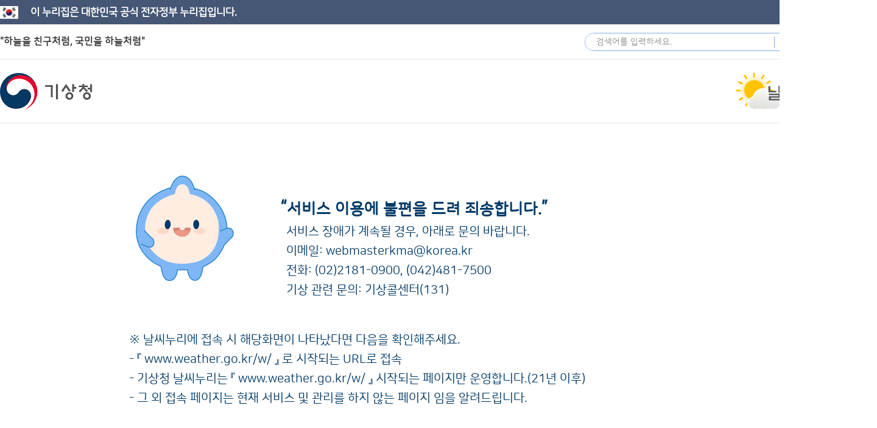

--- FILE ---
content_type: text/css
request_url: http://www.kma.go.kr/kma/resources/css/common.css?ver=2022121919
body_size: 39374
content:
@charset "utf-8"; @import './reset-light.css'; .hid {
    overflow: hidden;
    position: absolute;
    width: 0;
    height: 0;
    left: -9999px;
    top: -9999px;
    line-height: 0;
}

.pc_qr_img img {
    width: 200px;
}

.mobile {
    display: none !important;
}

.mobile_ib {
    display: none !important;
}

.mb {
    display: none !important;
}

.mb_ib {
    display: none !important;
}

.display-none {
    display: none;
}

#header, #header .global_top, #header .global_bot, .allMenu, #header .toppop, .sub_top_wrap, #container, #container .contents, .manager, #footer, #footer .f_top, #footer .f_bot {
    min-width: 1440px;
}

#container {
    overflow: hidden;
}

*:focus {
    outline: 2px dashed black;
}

/* ■■■■ EG ■■■■  */
.eg-wrap {
    height: 57px;
    display: flex;
    align-items: center;
    justify-content: space-between;
    width: 1440px;
    margin: 0 auto;
}

.eg-nuri-top {
	background-color: #465775;
	width: 100%;
	height: 40px;
	display: flex;
    align-items: center;
    justify-content: space-between;
    margin: 0 auto;
}

.eg-nuri-top h1 {
	margin: 0 auto;
	position: relative;
	display: inline-block;
	padding: 6px 0 6px 50px;
	font-size: 17px;
	font-weight: 700;
	width: 1440px;
	color: #fff;
	background: url(../images/img_korea_icon.png) no-repeat 0px center;
	background-size: 30px auto;
}

.eg-wrap .eg-area {
    position: relative;
}

.eg-wrap .eg-area.main h1 {
    background: none;
    padding-left: 0;
}

.eg-wrap h1 {
    /*width: 1440px;*/
    margin: 0 auto;
    position: relative;
    display: inline-block;
    font-size: 16px;
    font-weight: 600;
    color: #3A3A3A;
    background: url(../images/img_korea_icon.png) no-repeat left center;
    padding-left: 40px;
}

.eg-wrap .option {
    display: flex;
    align-items: center;
    gap: 10px;
}

.eg-area .on:after {
    content: "";
    position: absolute;
    display: block;
    width: 16px;
    height: 9px;
    left: 640px;
    top: 17px;
    background: url(../images/common/sprite.png) no-repeat -491.5px -412px;
    background-size: 1005px;
    text-indent: -999em;
    transform: rotate(180deg);
}

/* eg 글로벌 검색 */
.eg-wrap .sch_form_group {
    border: 1px solid #83ACEA;
    border-radius: 30px;
    position: relative;
}

.sch_form_group label {
    position: absolute;
    overflow: hidden;
    width: 1px !important;
    height: 1px !important;
    margin: -1px !important;
    line-height: 0 !important;
    border: 0;
    clip: rect(0 0 0 0);
    font-size: 0;
}

.sch_form_group input[type="text"] {
    line-height: 28px;
    color: #000;
    border-radius: 30px 0 0 30px;
    padding-left: 18px;
    width: 308px;
    height: 28px;
    font-size: 14px;
    border: none;
}

.sch_form_group input::placeholder {
    color: #969696;
}

.sch_form_group::after {
    content: "";
    display: block;
    width: 1px;
    height: 19px;
    background: #83ACEA;
    position: absolute;
    right: 35px;
    top: 5px;
}

.sch_form_group input[type="submit"] {
    line-height: 28px;
    height: 28px;
    width: 34px;
    color: #fff;
    background: url('../images/common/icon_search.png') no-repeat center center;
    background-size: 16px auto;
    border-radius: 18px;
    text-indent: -99999px;
    border: none;
}

/* 언어 */
.eg-wrap .option .lang span, .eg-wrap .option .lang > a {
    font-size: 14px;
    color: #3a3a3a;
    height: 30px;
    line-height: 30px;
}

.eg-wrap .option .lang > a {
    padding-right: 16px;
    position: relative;
}

.eg-wrap .option .lang > a:focus {
    outline: 2px dashed;
}

.eg-wrap .option .lang > a::after {
    background: url('/kma/resources/images/common/icon_lang_arr.png') right center no-repeat;
    background-size: 11px auto;
    content: "";
    position: absolute;
    right: 0;
    width: 11px;
    height: 9px;
    top: 10px;
}

.eg-wrap .option .lang.on > a::after {
    transform: rotate(180deg);
}

.eg-wrap .option .lang .allMenuToggle {
	font-size: 14px; 
	color: #3a4a4a; 
	height: 30px; 
	line-height: 30px;
}

.eg-wrap .option .lang .allMenuToggle:focus {
	outline: 2px dashed #000;
}

.eg-pop:after {
    display: block;
    content: "";
    position: absolute;
    left: 172px;
    top: 160px;
    width: 18px;
    height: 18px;
    background: url(../images/common/sprite2.png) no-repeat -296px -21px;
    background-size: 1000px;
    text-indent: -999em;
}

.eg-nuri {
    border-top: 1px solid #fff;
    margin-top: 2px;
}

.eg-nuri > ul {
    display: flex;
}

.eg-nuri > ul > li {
    font-size: 15px;
    color: #fff;
    display: inline-block;
    width: 40%;
    padding: 20px;
    margin-right: 20px;
}

.eg-nuri > ul > li > p {
    font-size: 14px;
    font-family: 'nsr_r';
    color: #fff;
}

.eg-nuri > ul > li > a {
    font-size: 14px;
    color: #fff;
    padding: 15px 0px 5px 0px;
    float: left;
}

/* ■■■■ header ■■■■  */
#header {
    /* height:170px;  283 */
    position: relative;
}

/* 하단 글로벌 */
.sprite {
    background-image: url('../images/common/sprite256.png');
    background-size: 1000px;
    background-repeat: no-repeat;
    text-indent: -999em;
}

.spritepc {
    background-image: url('../images/common/sprite256.png');
    background-repeat: no-repeat;
    text-indent: -999em;
}

#header .global_bot_wrap {
    background: #fff;
    border-top: 1px solid #E2E4E6;
    border-bottom: 1px solid #E2E4E6;
/*     position: relative; */
}

#header .global_bot {
    width: 1440px;
    margin: 0 auto;
/*     position: relative; */
    display: flex;
    z-index: 999;
    background: #fff;
}

#header .global_bot > * {
    vertical-align: middle;
}

#header .global_bot h1 {
    width: 152px;
    z-index: 899;
    display: inline-block;
    padding: 22px 0;
    flex-shrink: 0;
}

#header .global_bot h1 a {
    display: block;
    background: url('../images/common/logo.png') no-repeat;
    width: 152px;
    height: 60px;
}

.eg-wrap .option .sel {
/*     position: relative; */
    display: flex;
    gap: 10px
}

#header .global_bot .option .sel .arr {
    width: 13px;
    height: 11px;
    position: absolute;
    right: 4px;
    top: 2px;
    background: url('../images/common/sprite256.png') no-repeat -1112px -821px;
    background-size: 2000px;
    text-indent: -999em;
}

#header .global_bot .option .sel.on .arr {
    background-position: -1098px -821px;
}

.eg-wrap .option .sel > ul {
    display: none;
    background: rgba(0, 0, 0, .7);
    padding: 5px;
    position: absolute;
    z-index: 1000;
    top: 82px;
    margin-left: 65px;
    width: 75px;
}

.eg-wrap .option .sel.on > ul {
    display: block;
}

.eg-wrap .option .sel > ul li a {
    padding: 5px 0;
    display: block;
    font-size: 13px;
    color: #fff;
}

.eg-wrap .option .sel > ul li a:focus {
    outline: 2px dashed white;
}

/* ■■■■ GNB ■■■■  */
#header .gnb_wrap {
/*     position: relative; */
    flex-grow: 1;
}

#header .gnb {
/*     position: absolute; */
    top: 0;
    left: 0;
    width: 100%;
    height: 100%;
    z-index: 101;
    display: flex;
}

#header .gnb > ul {
/*     position: relative; */
    height: 100%;
    margin: 0 auto;
    z-index: 97;
    display: flex;
    justify-content: flex-start;
    padding-left: 40px;
    flex-grow: 1;
}

#header .gnb > ul > li {
    flex: 1;
    padding: 0;
}

#header .gnb > ul > li:first-child {
    margin-left: 0;
}

#header .gnb > ul > li > a {
    display: block;
    position: relative;
    outline: none;
}

#header .gnb > ul > li.active > a span {
    background: #fff;
    color: #0A45B3;
}

#header .gnb > ul > li > a:hover span, #header .gnb > ul > li > a:focus span {
    background: rgba(0, 0, 0, 0.05);
    box-shadow: inset 0px 4px 4px rgba(0, 0, 0, 0.25);
}

#header .gnb > ul > li > a:hover span:after, #header .gnb > ul > li > a:focus span:after {
    content: "";
    position: absolute;
    width: 47px;
    height: 5px;
    margin: 0 auto;
    left: 0;
    right: 0;
    bottom: -1px;
    z-index: 1000;
    background: #323232;
    border-radius: 50px 50px 0px 0px;
}

#header .gnb > ul > li > a.in span:after {
    content: "";
    position: absolute;
    width: 47px;
    height: 5px;
    margin: 0 auto;
    left: 0;
    right: 0;
    bottom: -1px;
    z-index: 1000;
    background: #323232;
    border-radius: 50px 50px 0px 0px;
}

#header .gnb > ul > li.active > a span:after {
    content: "";
    position: absolute;
    width: 47px;
    height: 5px;
    margin: 0 auto;
    left: 0;
    right: 0;
    bottom: -1px;
    z-index: 1000;
    background: #0A45B3;
    border-radius: 50px 50px 0px 0px;
}

#header .gnb > ul > li:last-child > a {
    background: none;
}

#header .gnb > ul > li > a > span {
    height: 104px;
    display: flex;
    align-items: center;
    justify-content: center;
    line-height: 58px;
    position: relative;
    font-size: 24px;
    font-weight: 600;
    color: #000;
    letter-spacing: -0.5px;
}

#header .gnb > ul > li .gnbIntro {
    width: 1000px;
}

#header .gnb > ul > li > span {
    position: absolute;
    top: 142px;
    left: 0;
    padding-right: 32px;
    font-size: 28px;
}

#header .gnb > ul > li > ul {
    display: none;
    position: absolute;
    top: 116px;
    left: -152px;
    width: 1440px;
    height: 100%;
}

#header .gnb > ul > li > ul:before {
    position: absolute;
    top: 0;
    left: 0;
    width: 100%;
    height: 470px;
}

#header .gnb > ul > li > ul > li {
    padding: 40px 0 0;
    position: relative;
    z-index: 2;
    box-sizing: border-box !important;
    float: left;
}

#header .gnb > ul > li > ul > li.gnbIntro {
    width: 354px;
    height: calc(100% - 116px);
    margin-bottom: 0;
    text-align: right;
    background: #3671C9;
    padding: 0;
}

#header .gnb > ul > li > ul > li.gnbIntro > * {
    vertical-align: top;
}

#header .gnb > ul > li > ul > li.gnbIntro dt {
    font-size: 30px;
    text-align: right;
    color: #fff;
    padding: 45px;
    font-weight: 800;
}

#header .gnb > ul > li.tile > ul > li {
    margin-right: 63px;
}

#header .gnb > ul > li.tile > ul > li:first-child {
    margin-right: 35px;
}

#header .gnb > ul > li.tile > ul > li > a {
    position: relative;
    display: block;
    border: 1px solid #C8C8C8;
    background: #fff;
}

#header .gnb > ul > li.tile > ul > li > a > span {
    display: block;
    font-size: 22px;
    color: #4a4a4a;
    width: 254px;
    height: 50px;
    line-height: 50px;
    padding-left: 11px;
    font-weight: 800;
}

#header .gnb > ul > li.tile > ul > li.active > a {
    border: 3px solid #0153a9;
}

#header .gnb > ul > li.tile > ul > li.active > a > span {
    height: 46px;
    line-height: 46px;
}

#header .gnb > ul > li.tile > ul > li:hover > a {
    background: #3671C9;
}

#header .gnb > ul > li.tile > ul > li:hover > a > span {
    color: #fff;
}

#header .gnb > ul > li.tile > ul > li > ul {
    display: block;
    padding: 10px 0;
}

#header .gnb > ul > li.tile > ul > li.on > ul {
    display: block;
}

#header .gnb > ul > li.tile > ul > li > ul > li > a {
    position: relative;
    display: block;
    height: 45px;
    line-height: 45px;
    color: #2c384b;
    font-size: 21px;
    padding-left: 46px;
    color: #8D8D8D;
    font-weight: 500;
}

#header .gnb > ul > li.tile > ul > li > ul > li > a::before {
    position: absolute;
    content: "";
    width: 8px;
    height: 8px;
    border-radius: 8px;
    background-color: #8D8D8D;
    left: 24px;
    top: 18px;
}

#header .gnb > ul > li.tile > ul > li > ul > li > a:hover {
    color: #3671C9;
    font-weight: 800;
}

#header .gnb > ul > li.tile > ul > li > ul > li > a:hover::before {
    background-color: #3671C9;
}

#header .gnb a.list_link {
    display: block;
    text-align: center;
    margin-top: 4px;
}

#header .gnb a.list_link .list_content {
    font-size: 17px;
    line-height: 1.6em;
}

#header .gnb a.list_link .list_title {
    font-size: 20px;
    color: #2c384b;
    display: inline-block;
    margin-top: 10px;
}

#header .gnb a.list_link[target="_blank"] .list_title {
    position: relative;
}

#header .gnb a.list_link[target="_blank"] .list_title:after {
    content: '';
    position: absolute;
    margin-left: 4px;
    width: 20px;
    height: 20px;
    background: url('../images/common/ic_sym_21.png') no-repeat center center;
    background-size: 20px;
}

#header .gnb > a {
    width: 310px;
    flex-shrink: 0;
    display: flex;
    height: 104;
    align-items: center;
    justify-content: center;
}

#header .gnb > a:focus, #header .global_bot h1 a:focus {
	box-shadow: inset 0px 4px 4px rgba(0, 0, 0, 0.25);
	outline: none;
}

#header .global_bot h1 a:focus {
	outline: 2px dashed #000;
}

/* 서브 GNB */
.sub_gnb_wrap {
    position: absolute;
    top: 105px;
    /* gnb 높이와 맞추기 */
    left: 0;
    width: 100%;
    min-width: 1440px;
    background: #fff url(/kma/resources/images/common/bg_submenu.png) left bottom no-repeat;
    box-shadow: 0 4px 6.3px rgba(0, 0, 0, 0.25);
    z-index: 98;
    display: block;
}

.sub_gnb_wrap > div {
    width: 1440px;
    margin: 0 auto;
}

/* 각 메뉴 항목별 hover 시 해당 서브메뉴 표시 */
/* #header .gnb > ul > li:nth-child(1):hover .sub_gnb_wrap .l_list_1:nth-child(1), #header .gnb > ul > li:nth-child(2):hover .sub_gnb_wrap .l_list_1:nth-child(2), #header .gnb > ul > li:nth-child(3):hover .sub_gnb_wrap .l_list_1:nth-child(3), #header .gnb > ul > li:nth-child(4):hover .sub_gnb_wrap .l_list_1:nth-child(4) {
    display: block !important;
} */

.sub_gnb_wrap .l_list_1 {
    display: flex;
    justify-content: flex-start;
    flex-direction: column;
    padding: 31px 0 0;
    border-right: 1px solid #E2E4E6;
}
.sub_gnb_wrap .l_list_1 > li {display: none;}
.sub_gnb_wrap .l_list_1 > li.on {display: block;}
.sub_gnb_wrap .l_list_1:last-child {border-right: 0;}

.sub_gnb_wrap .l_list_1 > li > a {
    position: relative;
    display: block;
    border-bottom: 1px solid #3B3B3B;
}
.sub_gnb_wrap .l_list_1 > li {padding-bottom: 24px;}

.sub_gnb_wrap .l_list_1 > li > a > span {
    display: block;
    font-size: 18px;
    color: #4a4a4a;
    width: 100%;
    height: 38px;
    line-height: 38px;
    font-weight: 800;
}

.sub_gnb_wrap .l_list_1 > li > ul {
    display: block;
}

.sub_gnb_wrap .l_list_1 > li > ul > li > a {
    position: relative;
    display: block;
    height: 24px;
    line-height: 24px;
    color: #686868;
    font-size: 15px;
    font-weight: 500;
    border-bottom: 1px solid #dbdbdb;
}
.sub_gnb_wrap .l_list_1 > li > ul > li:last-child > a {
    border-bottom: 0px;
}

/* 각 메뉴 항목별 hover 시 서브메뉴 표시 */
#header .gnb > ul > li:nth-child(1):hover .sub_gnb_wrap, #header .gnb > ul > li:nth-child(2):hover .sub_gnb_wrap, #header .gnb > ul > li:nth-child(3):hover .sub_gnb_wrap, #header .gnb > ul > li:nth-child(4):hover .sub_gnb_wrap {
    display: block;
}

/* 서브메뉴 hover 시에도 유지 */
.sub_gnb_wrap:hover {
    display: block;
}

#header .gnb .newch {
    padding-right: 25px !important;
}

#header .gnb .newch:after {
    content: '';
    position: absolute;
    margin-top: 2px;
    margin-left: 4px;
    width: 13px;
    height: 13px;
    background: url('../images/common/ic_sym_21.png') no-repeat center center;
    background-size: 13px;
}

iframe {
    border: 0;
}

.dmm {
    position: fixed;
    top: 0;
    left: 0;
    right: 0;
    height: 10000px;
    background-color: rgba(0, 0, 0, 0.7);
    z-index: 1100;
}

.dim {
    position: fixed;
    top: 0;
    left: 0;
    right: 0;
    height: 10000px;
    background-color: rgba(0, 0, 0, 0.7);
    z-index: 900;
}

.dim2 {
    position: fixed;
    top: 0;
    left: 0;
    right: 0;
    height: 10000px;
    background-color: rgba(0, 0, 0, 0.7);
    z-index: 900;
}

#header .ham {
    position: fixed;
    top: 15px;
    right: -1000px;
    z-index: 2000;
    width: 75%;
    max-width: 100%;
    overflow-y: auto;
}

#header .ham_top_wrap {
    position: relative;
    padding: 0 23px 0 12px;
    background: #EAEAEA;
    border: 1px solid #B8C4DA;
    border-right: 0;
    display: flex;
    height: 40px;
    align-items: center;
}

#header .ham_top_wrap a.home span {
    display: inline-block;
    vertical-align: middle;
    background: url('../images/common/icon_home.svg') center no-repeat;
    text-indent: -999em;
    width: 18px;
    height: 17px;
}

#header .ham_top_wrap a.ham_close {
    position: absolute;
    top: 0;
    right: 0;
    display: none;
    width: 35px;
    height: 35px;
    line-height: 35px;
    text-align: center;
}

#header .ham_top_wrap a.ham_close span {
    display: inline-block;
    vertical-align: middle;
    background: url('../images/common/icon_ham_close.png') no-repeat center;
    background-size: contain;
    text-indent: -999em;
    width: 13px;
    height: 13px;
}


#header .ham_top_wrap .option {
    position: absolute;
    right: 48px;
    top: 12px;
}

#header .ham_top_wrap .option * {
    color: #000000;
    font-size: 14px;
    font-weight: 600;
}

#header .ham_top_wrap .option .sel {
    position: relative;
    display: inline-block;
    vertical-align: top;
    z-index: 99;
}

#header .ham_top_wrap .option .sel.lang {
    width: 92px;
}

#header .ham_top_wrap .option .sel > a {
    display: block;
}

#header .ham_top_wrap .option .sel > .arr {
   width: 12px;
    height: 9px;
    position: absolute;
    right: 11px;
    top: 2px;
    background: url('../images/common/icon_arrow_black.png') center no-repeat;
    text-indent: -999em;
    background-size: contain;
}

#header .ham_top_wrap .option .sel.on > .arr {
    transform: rotate(270deg);
}

#header .ham_top_wrap .option .sel > ul {
    display: none;
    background: url('../images/common/f_dd_bg.png');
    padding: 5px;
    margin-top: 8px;
    width: 60px;
}

#header .ham_top_wrap .option .sel.on > ul {
    display: block;
}

#header .ham_top_wrap .option .sel > ul li a {
    padding: 5px 0;
    display: block;
    font-size: 14px;
    color: #fff;
}

#header .ham > ul a {
    display: block;
    padding: 11px 0 11px 9px;
    color: #5480D4;
    font-size: 18px;
    font-weight: 800;
}

#header .ham > ul > li > a {
    position: relative;
    background: #5480D4;
}

#header .ham > ul > li > a:before {
    display: block;
    content: "";
    position: absolute;
    top: 17px;
    right: 28px;
    width: 17px;
    height: 15px;
    background: url(../images/common/icon_ham_arrow.svg) center no-repeat;
}

#header .ham > ul > li.on > a::before {
    background: url(../images/common/icon_ham_plus.svg) center no-repeat
}

#header .ham > ul > li.on > ul > li > a {
    position: relative;
}

#header .ham > ul > li.on > ul > li > a:after {
    display: block;
    content: "";
    position: absolute;
    top: 18px;
    right: 27px;
    width: 18px;
    height: 1.5px;
    background: #0A45B3;
}

#header .ham > ul > li.on > ul > li > a.notToggle:after {
    background: none;
}

#header .ham > ul > li.on > ul > li.on > a {
    display: block;
}

#header .ham a.active {
    text-decoration: underline;
    font-weight: 700;
}

#header .ham > ul > li.on > ul > li.on > ul > li > a {
    position: relative;
    display: inline-block;
}

#header .ham > ul a span {
    color: #fff;
    font-size: 15px;
}

#header .ham > ul > li > ul > li a span {
    color: #3671C9;
}

#header .ham > ul {
    overflow-y: auto;
}

#header .ham > ul > li:first-child > a {
    border-top: 0;
}

#header .ham > ul > li > a {
    padding: 14px 0 14px 14px;
}

#header .ham > ul > li > a > span {
    font-size: 20px;
}

#header .ham > ul > li > ul > li > a > span {
    font-size: 18px;
    position: relative;
}

#header .ham > ul > li > ul > li > a[target=_blank] > span:after {
    content: '';
    position: absolute;
    width: 20px;
    height: 20px;
    background: url('../images/common/ic_sym_21.png') no-repeat center;
    background-size: 20px;
}

#header .ham > ul > li > ul > li > ul > li > a > span {
    font-size: 15px;
}

#header .ham > ul > li > ul {
    display: none;
    background: #fff;
}

#header .ham > ul > li > ul > li:first-child > a {
    border-top: 0;
}

#header .ham > ul > li > ul > li:last-child > a {
    border-bottom: 0;
}

#header .ham > ul > li > ul > li > a {
    background: #fff;
    border: 1px solid #BABABA;
    border-bottom: 0;
}

#header .ham > ul > li > ul > li > ul {
    display: none !important;
}

#header .ham > ul > li > ul > li.on > ul {
    display: block !important;
    background: #EDEDED;
}

#header .ham > ul > li > ul > li > ul > li {
    padding: 0 12px;
}

#header .ham > ul > li > ul > li > ul > li:first-child > a {
    border-top: 0;
}

#header .ham > ul > li > ul > li > ul > li:last-child > a {
    border-bottom: 0;
}

#header .ham > ul > li > ul > li > ul > li > a {
    padding-left: 3px;
    font-size: 16px;
    display: block;
    width: 100%;
    position: relative;
}

#header .ham > ul > li > ul > li > ul > li > a:before {
    content: "• ";
}

#header .ham > ul > li > ul > li > ul > li > a:after {
    content: "";
    width: 12px;
    height: 7px;
    position: absolute;
    right: 16px;
    top: 16px;
    background: url(../images/common/icon_ham_sub_arrow.svg) center no-repeat;
}

#header .ham > ul > li > ul > li > ul > li > a.notToggle::after {
    display: none;
}

#header .ham > ul > li > ul > li > ul > li > ul > li {
    padding-left: 5px;
}

#header .ham > ul > li > ul > li > ul > li > ul > li > a {
    font-size: 14px;
    font-weight: 400;
    padding: 6px 0 6px 18px
}

#header .ham > ul > li > ul > li > ul > li > ul > li > a:before {
    content: "- ";
}

#header .ham > ul li.noUrl > a {
    background: none;
}

#header .ham > ul > li > ul {
    display: none;
}

#header .ham > ul > li.on > ul {
    display: block;
}

#header .ham > ul > li > ul > li > ul {
    display: none;
}

#header .ham > ul > li > ul > li.on > ul {
    display: block;
    background: #EDEDED;
}

/* ■■■■ 전체 메뉴 ■■■■  */
.allMenu {
    position: absolute;
    left: 0;
    right: 0;
    z-index: 900;
    display: none;
}

.allMenu * {
    box-sizing: border-box !important;
}

.allMenu .allMenuToggle {
    display: inline-block;
    position: absolute;
    right: 50%;
    z-index: 98;
    margin-top: -52px;
    margin-right: -600px;
    width: 23px;
    height: 20px;
    background-position: -44px -9px;
}

.allMenu .allMenuToggle img {
    width: 100%;
    display: block;
}

.allMenu .allMenuCont {
    width: 100%;
}

.allMenu .allMenuCont {
    position: absolute;
    z-index: 10001;
    top: 20px;
    overflow: hidden;
    overflow-y: auto;
    text-align: left;
    padding: 50px 20px 20px 20px;
    background-color: #fff;
    box-shadow: 0 8px 10px -5px rgba(0, 0, 0, 0.2);
}

.allMenu .allMenuCont .allMenuList {
    width: 1430px;
    margin: 50px auto 0;
    overflow: auto;
}


.allMenu .allMenuCont .allMenuList {
    margin: 0 auto;
}

.allMenuCont .sitemap_tit {
    width: 1440px;
    margin: 0 auto;
    padding: 80px 0 20px;
    position: relative;
}

.allMenuCont .sitemap_tit {
    padding: 125px 0 20px;
}

.allMenuCont .sitemap_tit h1 {
    text-align: center;
    font-size: 45px;
    color: #000;
}

.allMenu .allMenuClose {
    display: none;
    position: absolute;
    top: 30px;
    right: 50%;
    z-index: 99;
    margin-right: -600px;
    background-position: -173.5px -60px;
    width: 24px;
    height: 23.5px;
}

/* .allMenu .allMenuClose a {display:block;} */
.allMenuList > li {
    border-top: 1px solid #7B7B7B;
    padding: 8px 0;
}

.allMenuList > li:after {
    clear: both;
    content: "";
    display: block;
}

.allMenuList > li > .site_d1 {
    float: left;
    width: 184px;
}


.allMenuList > li .site_d1 h2 {
    font-size: 26px;
    color: #1954AC;
    padding-left: 6px;
}

.allMenuList > li> .con {
    display: flex;
    padding-top: 7px;
    justify-content: space-between;
}
.allMenuList > li> .con > div {
    display: flex;
    flex-direction: column;
	margin-right: 3px;
}

.allMenuList > li:nth-child(1) > .con > .l:hover >a {
    border-bottom: 1px solid #0153a9;
}


.allMenuList > li:nth-child(1) > .con > .l .wrap:after {
    clear: both;
    content: "";
    display: block;
}

.allMenuList > li > .con > div .wrap {
    display: flex;
    gap: 13px;
}
.allMenuList > li > .con > div .wrap > div {
    width: 225px;
}

.allMenuList > li:nth-child(1) > .con > .l .wrap > .r {
    margin-right: 0;
}

.contents .allMenu .allMenuCont .allMenuList {
    width: 100%;
}
.contents .allMenuCont .allMenuList > li {
    display: flex;
    flex-direction: column;
}
.contents .allMenuCont .allMenuList > li .site_d1 h2 {
    padding-left: 0;
    padding-bottom: 10px;
}
.contents .allMenuCont .allMenuList > li> .con {
    gap: 14px;
}

.aml_d2 {
    display: block;
    font-size: 23px;
    font-weight: 800;
    color: #525252;
    border-bottom: 1px solid #7B7B7B;
    margin-bottom: 9px;
    padding-bottom: 5px;
}

.aml_d2_2 > li > a {
    display: block;
    overflow: hidden;
    font-size: 23px;
    color: #525252;
    border-bottom: 1px solid #ccddee;
    margin-bottom: 9px;
    padding-bottom: 5px;
}

.aml_d2_2 > li > a:hover {
    border-bottom: 1px solid #0153a9;
}

.aml_d3, .aml_d3_2 > li > a {
    margin-bottom: 10px;
}

.box li a {
    margin-bottom: 9px;
}

.aml_d3, .aml_d3_2 > li > a {
    display: block;
    overflow: hidden;
    font-size: 20px;
    color: #3c3c3c;
    background: #F2F2FF;
    height: 36px;
    line-height: 36px;
    padding-left: 12px;
    font-weight: bold;
}

.aml_d4 {
    padding-bottom: 15px;
}

.aml_d4 > li {
	height: 35px;
}

.aml_d4 > li > a {
    position: relative;
    color: #505050;
    font-size: 17px;
    padding-left: 4px;
    width: 100%;
    height: 28px;
    display: flex;
    align-items: center;
}

.aml_d4 > li > a:focus {
    outline: 2px solid;
}

.aml_d4 > li > a.letter {
    letter-spacing: -.1em;
}

.aml_d5 {
    padding: 10px 0;
}

.aml_d5 > li {
    padding-left: 10px;
}

.aml_d5 > li > a {
    position: relative;
    color: #333333;
    font-size: 15px;
    padding-left: 10px;
}

.aml_d5 > li > a:hover {
    border-bottom: 1px solid #b7b7b7;
}

.aml_d5 > li > a:after {
    display: block;
    content: "- ";
    position: absolute;
    top: 1px;
    left: 0;
    width: 4px;
    height: 3px;
}

a.aml_d3[target="_blank"] {
    position: relative;
}

a.aml_d3[target="_blank"]:after {
    content: '';
    position: absolute;
    margin-left: 12px;
    width: 20px;
    top: 9px;
    height: 20px;
    background: url('../images/common/ic_sym_21.png') no-repeat center center;
    background-size: 20px;
}

.allMenuCont .allMenuList > li > ul:after {
    clear: both;
    content: "";
    display: block;
}

.allMenuCont .allMenuList > li > ul > li {
    float: left;
    width: calc((100% - 90px) / 4);
    margin-right: 30px;
}

.allMenuCont .allMenuList > li > ul > li:nth-child(4n) {
    margin-right: 0;
}

.allMenuCont .allMenuList > li > ul > li > a {
    display: block;
    overflow: hidden;
    font-size: 22px;
    color: #000;
    border-bottom: 1px solid #ccddee;
    margin-bottom: 20px;
    padding-bottom: 20px;
}

.allMenuCont .allMenuList > li > ul > li > a:hover {
    border-bottom: 1px solid #0153a9;
}

.allMenuCont .allMenuList > li > ul > li > a[target=_blank]:after {
    content: '';
    position: absolute;
    width: 20px;
    height: 20px;
    background: url('../images/common/ic_sym_21.png') no-repeat center;
    background-size: 20px;
}

.allMenuCont .allMenuList > li > ul > li > ul {
    padding: 10px 0;
}

.allMenuCont .allMenuList > li > ul > li > ul > li {
    margin-bottom: 20px;
}

.allMenuCont .allMenuList > li > ul > li > ul > li > a {
    display: block;
    overflow: hidden;
    font-size: 18px;
    color: #000;
    background: #e5edf6;
    height: 40px;
    line-height: 40px;
    padding-left: 20px;
}

.allMenuCont .allMenuList > li > ul > li > ul > li > a:hover {
    outline: 1px solid #0153a9;
}

.allMenuList a:focus {
    outline: 2px solid black;
}


/* ■■■■ sub_wrap ■■■■  */
#sub_wrap {
    display: flex;
    gap: 63px;
    width: 1440px;
    margin: 30px auto;
}

#sub_wrap_nonav {
    display: block;
    width: 1440px;
    margin: 30px auto;
}

/* ■■■■ container ■■■■  */
#container {
    flex-grow: 1;
    min-width: inherit;
}

#container .contents {
    position: relative;
    width: 100%;
    min-width: 100% !important;
    margin: 0 auto;
    padding: 0 0 100px;
}

#container .contents .narrow_body {
    padding: 0 35px;
}

#container .contents a.btn_large:focus, 
	#container .contents a.btn_midium:focus, 
	#container .contents a.btn_small:focus, 
	#container .contents a.btn_xlarge_rnd:focus {
    outline: 2px dashed #000;
}

#container .contents .exp_guide_btn a:focus {
    outline: 2px dashed #000;
}

.l,.ll {
    float: left;
}

.r,.rr {
    float: right;
}

/* ■■■■ 서브 ■■■■  */
.sub_top_wrap {
    min-width: 240px;
    flex-shrink: 0;
}

.sky_bg .sub_top_wrap {
    box-shadow: none;
}

.sub_visual_wrap {
    position: relative;
    background: url('../images/sub/bg_sub_top1.png') no-repeat top center;
    height: 220px;
    text-align: center;
    border-bottom: 1px solid #dadada;
}

.sub_top_type1 .sub_visual_wrap {
    background-image: url('../images/sub/bg_sub_top1.png');
}

.sub_top_type2 .sub_visual_wrap {
    background-image: url('../images/sub/bg_sub_top2.png');
}

.sub_top_type3 .sub_visual_wrap {
    background-image: url('../images/sub/bg_sub_top3.png');
}

.sub_top_type4 .sub_visual_wrap {
    background-image: url('../images/sub/bg_sub_top4.png');
}

.sub_top_type5 .sub_visual_wrap {
    background-image: url('../images/sub/bg_sub_top5.png');
}

.sub_top_type6 .sub_visual_wrap {
    background-image: url('../images/sub/bg_sub_top6.png');
}

.sub_top_type7 .sub_visual_wrap {
    background-image: url('../images/sub/bg_sub_top7.png');
}

.sub_top_type_login .sub_visual_wrap {
    background-image: none;
    text-align: center;
}

.sub_visual {
    display: inline-block;
    text-align: center;
    padding: 73px 0;
}

.sub_visual h2 {
    font-size: 45px;
    color: #fff;
}

.sub_visual p {
    font-size: 20px;
    color: #fff;
}

.sub_visual p.tag {
    position: absolute;
    right: 50%;
    margin-right: -600px;
    bottom: 10px;
    font-size: 11px;
    color: #fff;
}

.sub_visual a.tag {
    position: absolute;
    right: 50%;
    margin-right: -600px;
    bottom: 20px;
    color: #fff;
}

.loc_wrap {
    width: 100%;
    margin: 0 auto;
}

.loc_wrap .loc_l {
    width: 100%;
}

.loc_wrap .loc_l h2 {
    background: #3671C9;
    color: #fff;
    border-radius: 0 30px 0 0;
    font-weight: 800;
    height: 70px;
    font-size: 27px;
    display: flex;
    align-items: center;
    justify-content: center;
    margin-bottom: 16px;
}

.loc_wrap .loc_l h2.active {
    color: #3671C9;
}

.loc_wrap .loc_l > .loc {
    position: relative;
    border-radius: 5px;
    border: 1px solid #BABABA;
    width: 100%;
    margin-bottom: 16px;
}

.loc_wrap .loc_l > .loc h3 {
    position: relative;
    display: block;
    padding: 5px 30px;
    color: #5D5D5D;
    font-size: 21px;
    border-bottom: 1px solid #BABABA;
}

.loc_wrap .loc_l > .loc h3.active {
    color: #244EA8;
    background-color: #F4F5F6;
}

#container .loc_r {
    width: 100%;
    height: 72px;
    display: flex;
    justify-content: flex-end;
    border-top: 1px solid #bababa;
    margin-top: 3px;
}

#container .loc_r ul {
    display: flex;
    padding-right: 5px;
}

#container .loc_r li a {
    position: relative;
    display: flex;
    width: fit-content;
    height: 100%;
    text-align: center;
    padding: 0 10px;
    align-items: center;
}

#container .loc_r li a span {
    width: 18px;
    height: 18px;
    display: block;
    text-indent: -999em;
}

#container .loc_r .loc_print span {
    background: url(../images/common/icon_printout.png) center no-repeat;
    background-size: contain;
}

#container .loc_r .loc_share span {
    background: url(../images/common/icon_share.png) center no-repeat;
    background-size: contain;
}

#container .loc_r li a img {
    display: inline-block;
    vertical-align: middle;
}

#container .loc_line {
    border-top: 1px solid #bababa;
    margin-top: 3px;
    margin-bottom: 14px;
}

#container .loc_box {
    position: absolute;
    right: 0px;
    bottom: 12px;
}

#container .loc_box > div {
    position: relative;
    height: 32px;
}

#container .loc_box ul {
    display: flex;
    padding-right: 5px;
}

#container .loc_box li a {
    position: relative;
    display: flex;
    width: fit-content;
    height: 100%;
    text-align: center;
    padding: 0 10px;
    align-items: center;
}

#container .loc_box li a:focus {
	outline: 2px dashed;
}

#container .loc_box li a span {
    width: 18px;
    height: 18px;
    display: block;
    text-indent: -999em;
}

#container .loc_box .loc_print span {
    background: url(../images/common/icon_printout.png) center no-repeat;
    background-size: contain;
}

#container .loc_box .loc_share span {
    background: url(../images/common/icon_share.png) center no-repeat;
    background-size: contain;
}

#container .loc_box li a img {
    display: inline-block;
    vertical-align: middle;
}

#container .loc_box .share_box {
    display: none;
    position: absolute;
    right: 43px;
    top: 27px;
    background: #fff;
    padding: 8px 12px;
    border: 1px solid #cecece;
    z-index: 2;
}

#container .loc_box .share_box .inbox {
    position: relative;
    width: 144px;
}

#container .loc_box .share_box .inbox > a {
    display: inline-block;
    width: 32px;
    height: 32px;
    background: url('../images/common/icon_sns_t2.png');
    background-size: 200% auto;
    text-indent: -999em;
}

#container .loc_box .share_box .inbox > a:focus {
    outline: 2px dashed #000;
}

#container .loc_box .share_box .inbox > a.fb {
    background-position: 32px 0px;
}

#container .loc_box .share_box .inbox > a.x {
    background-position: 32px -32px;
}

#container .loc_box .share_box .inbox > a.kk {
    background-position: 32px -160px;
}

#container .loc_box .share_box .inbox > a.tt {
    background: url('../images/common/link.png') no-repeat center center;
    background-size: 32px auto;
}

#container .loc_box .share_box .inbox:after {
    clear: both;
    content: "";
    display: block;
}

#container .loc_box .share_box .inbox .arr {
    position: absolute;
    right: -4px;
    top: -19px;
    width: 20px;
    height: 13px;
    background: url('../images/common/sprite2.png') no-repeat -810.5px -27px;
    background-size: 1000px;
    text-indent: -999em;
    margin-left: -10px
}

@media only screen and (max-width: 768px) {
	#container .loc_box {
		bottom: 0px;
	}
}

.loc_wrap .loc_l .link_list {
    display: flex;
    flex-direction: column;
    padding: 10px 17px;
    background: rgb(255, 255, 255);
}

.loc_wrap .loc_l .link_list > li {
    margin-bottom: 3px;
}

.loc_wrap .loc_l .link_list > li > a {
    font-size: 17px;
    line-height: 28px;
    color: #525252;
    font-weight: 500;
    padding-left: 25px;
    position: relative;
    outline: none;
    height: 100%;
    width: 100%;
    display: block;
}

.loc_wrap .loc_l .link_list > li > a:focus {
    outline-style: dashed;
}

.loc_wrap .loc_l .link_list > li > a::before {
    position: absolute;
    content: "-";
    width: 6px;
    height: 6px;
    left: 13px;
}

.loc_wrap .loc_l .link_list > li > a.active::V, .loc_wrap .loc_l .link_list > li > a:hover::before {
    background: #1853AB;
}

.loc_wrap .loc_l .link_list > li > a:hover, .loc_wrap .loc_l .link_list > li > a.active {
    color: #1853AB;
    font-weight: 800;
}

.loc_wrap .loc_l .link_list > li > a[target="_blank"]::after {
    content: '';
    position: absolute;
    margin-left: 8px;
    width: 17px;
    height: 17px;
    background: url(../images/common/akar-icons_link-out.png) no-repeat center center;
    background-size: 17px;
    top: 7px;
}

.loc_wrap_m {
    display: none;
    padding: 10px 20px;
}

.loc_wrap_m:after {
    content: "";
    clear: both;
    display: block;
}

.loc_wrap_m .loc_l {
    float: left;
    width: calc(100% - 60px);
}

.loc_wrap_m .loc_l * {
    display: inline-block;
    vertical-align: middle;
    font-size: 13px;
}

.loc_wrap_m .loc_l {
    overflow: hidden;
    text-overflow: ellipsis;
    white-space: nowrap;
}

.loc_wrap_m .loc_l span {
    display: inline;
}

.loc_wrap_m .loc_l > .mhome {
    width: 15px;
}

.loc_wrap_m .loc_r {
    float: right;
    width: 50px;
}

.loc_wrap_m .loc_r ul:after {
    content: "";
    clear: both;
    display: block;
}

.loc_wrap_m .loc_r ul li {
    float: left;
    margin-right: 10px;
}

.loc_wrap_m .loc_r ul li:last-child {
    margin-right: 0;
}

.loc_wrap_m .loc_r ul li a {
    display: block;
    height: 20px;
    padding-top: 3px;
}

.loc_wrap_m .loc_r ul li a img {
    height: 100%;
}

.loc_wrap_m .loc_r .loc_clip {
    width: 19.5px;
    height: 17px;
    background: url('../images/common/sprite256.png') no-repeat -572px -403.5px;
    background-size: 1000px;
    text-indent: -999em;
    margin-top: 3px;
}

.loc_wrap_m .loc_r .loc_share {
    width: 13.5px;
    height: 15px;
    background: url('../images/common/sprite256.png') no-repeat -594.5px -405.5px;
    background-size: 1000px;
    text-indent: -999em;
    margin-top: 5px;
}

.loc_r {
    position: relative;
}

.loc_r .share_box {
    display: none;
    position: absolute;
    right: 43px;
    top: 65px;
    background: #fff;
    padding: 8px 12px;
    border: 1px solid #cecece;
    z-index: 2;
}

.loc_r .share_box .inbox {
    position: relative;
    width: 144px;
}

.loc_r .share_box .inbox > a {
    display: inline-block;
    width: 32px;
    height: 32px;
    background: url('../images/common/icon_sns_t2.png');
    background-size: 200% auto;
    text-indent: -999em;
}

.loc_r .share_box .inbox > a.fb {
    background-position: 32px 0px;
}

.loc_r .share_box .inbox > a.tw {
    background-position: 32px -32px;
}

.loc_r .share_box .inbox > a.kk {
    background-position: 32px -160px;
}

.loc_r .share_box .inbox > a.tt {
    background: url('../images/common/link.png') no-repeat center center;
    background-size: 32px auto;
}

.loc_r .share_box .inbox:after {
    clear: both;
    content: "";
    display: block;
}

.loc_r .share_box .inbox .arr {
    position: absolute;
    right: -4px;
    top: -19px;
    width: 20px;
    height: 13px;
    background: url('../images/common/sprite2.png') no-repeat -810.5px -27px;
    background-size: 1000px;
    text-indent: -999em;
    margin-left: -10px
}

/* ■■■■ sub title ■■■■  */
.sub_title {
    display: flex;
    flex-direction: column;
    gap: 22px;
    padding-bottom: 8px;
    position: relative;
}

.breadcrumbs {
    display: flex;
}

.breadcrumbs .home {
    text-indent: -999em;
    width: 17px;
    background: url(../images/common/icon_breadcrumbs_home.png) center no-repeat;
    background-size: cover;
}

.breadcrumbs a {
    display: flex;
    position: relative;
    margin: 3px 24px 3px 3px;
    height: 18px;
    align-items: center;
    justify-content: center;
    color: #505050;
    font-size: 13px;
}

.breadcrumbs a:focus {
	outline: 2px dashed;
}

.breadcrumbs a::after {
    width: 10px;
    height: 10px;
    content: "";
    position: absolute;
    background: url(../images/common/icon_breadcrumbs_arrow.png) center no-repeat;
    background-size: contain;
    top: 3px;
    right: -20px;
}

.breadcrumbs a:last-child:after {
    display: none;
}


.sub_title h3 {
    font-size: 38px;
}

/* sub content */
.sub_head {
    border-radius: 15px;
    background: #F3F4F6;
    padding: 30px;
}

.sub_head h3 {
    font-size: 30px;
    color: #000;
}

.sub_head h4 {
    font-size: 23px;
    color: #535353;
    text-align: center;
}

.sub_head p {
    font-size: 19px;
    margin-top: 19px;
    color: #3A3A3A;
}

.sub_img_wrap {
    width: 100%;
}

.sub_img_wrap img {
    width: 100%;
}

.sub_head_img {
    border-radius: 15px;
    background: #F3F4F6;
    padding: 30px;
    display: flex;
    justify-content: center;
    gap: 35px;
}

.sub_head_img p {
    font-size: 20px;
    color: #535353;
    
}

.sub_head_img p span {
    font-size: 20px;
    display: block;
    font-weight: 800;
    padding-bottom: 10px;
}

.sub_head_img figure {
    margin: 0;
    background-color: #3671C9;
    border-radius: 60px;
    width: 102px;
    height: 102px;
}

.sub_head_img .exp_guide {
    background-image: url(../images/sub/icon_exp.png);
}
.sub_head_img .photo_exp_guide {
    background-image: url(../images/sub/icon_photo_exp.png);
}

.sub_head_img .tag {padding-top: 27px; display: flex; gap: 20px;}
.sub_head_img .tag span {
    display: inline-block;
    color: #3671C9;
    font-size: 19px;
    font-weight: 800;
    background: #E8E8E8;
    padding: 0 20px;
    border-radius: 20px;
    height: 40px;
    line-height: 40px;
}

/* ■■■■ footer ■■■■  */
.manager {
    background: #f6f6f6;
    padding: 22px 0;
    text-align: center;
}

.manager p {
    display: inline-block;
    padding-left: 25px;
    margin: 0 10px;
}

.manager p * {
    color: #000;
    font-size: 20px;
}

.manager p.position {
    position: relative;
}

.manager p.position:after {
    width: 15.5px;
    height: 15.5px;
    content: "";
    background-position: -413px -64px;
    position: absolute;
    top: 7px;
    left: 0;
    background-image: url('../images/common/sprite256.png');
    background-size: 1000px;
    background-repeat: no-repeat;
}

.manager p.phone {
    position: relative;
}

.manager p.phone:after {
    width: 14.5px;
    height: 15.5px;
    content: "";
    background-position: -435px -64px;
    position: absolute;
    top: 7px;
    left: 0;
    background-image: url('../images/common/sprite256.png');
    background-size: 1000px;
    background-repeat: no-repeat;
}

#footer .f_bot_wrap {
    background: #F4F5F6;
    padding-bottom: 30px;
}

#footer .f_bot {
    width: 1440px;
    margin: 0 auto;
}

#footer .f_bot {
    padding-top: 24px;
    position: relative;
}

#footer .f_bot .f_logo {
    background: url(../images/common/logo_w.png) center no-repeat;
    width: 148px;
    flex-shrink: 0;
    background-size: contain;
}

#footer .f_bot > div.f_2nd {
    padding-top: 25px;
}

#footer .f_bot .f_con_top {
    display: flex;
    justify-content: space-around;
}

#footer .f_bot .f_con_top a {
    position: relative;
    display: inline-block;
    color: #1E2124;
    font-size: 15px;
    height: 25px;
    line-height: 25px;
}

#footer .f_bot .f_con_top a:focus, #footer a.tel:focus, #footer .mark a:focus {
	outline: 2px dashed;
}

#footer .f_bot .f_con_top a:first-child {
    color: #1E2124;
}

#footer .f_bot .f_con_top a:after {
    content: '';
    position: absolute;
    top: 5px;
    right: -31px;
    height: 25px;
    border-right: 1px solid #1E2124;
    margin-top: -5px;
}

#footer .f_bot .f_con_top a:last-of-type:after {
    display: none;
}

#footer .f_bot .f_con_mid {
    position: relative;
    width: 100%;
}

#footer .f_bot .f_con_mid > ul {
    position: relative;
    display: flex;
    flex-wrap: wrap;
    justify-content: space-between;
    gap: 37px;
}

#footer .f_bot .f_con_mid > ul > li {
    position: relative;
    box-sizing: border-box;
    padding: 0;
    flex: 1;
    background-color: #CDD1D5;
}

#footer .f_bot .f_con_mid > ul > li > a {
    display: block;
    color: #1E2124;
    height: 40px;
    line-height: 40px;
    padding: 0 18px;
    font-size: 18px;
    position: relative;
    font-weight: bold;
}

#footer .f_bot .f_con_mid > ul > li > a:focus:before {
    content: '';
    position: absolute;
    left: -3px;
    right: -3px;
    top: -3px;
    bottom: -3px;
}

#footer .f_bot .f_con_mid > ul > li .arr {
    background: url(../images/common/icon_footer_arrow.png) center no-repeat;
    background-size: cover;
    text-indent: -999em;
    width: 18px;
    height: 12px;
    position: absolute;
    right: 24px;
    top: 14px;
    transform: rotate(180deg);
}

#footer .f_bot .f_con_mid > ul > li.on .arr {
    transform: rotate(0);
}

#footer .f_bot .f_con_mid .link_list {
    display: none;
    position: absolute;
    right: 0;
    bottom: 39px;
    background: #fff;
    border-top: 1px solid rgba(0, 0, 0, 0.11);
    box-shadow: 0 1px 1px rgba(0,0,0,0.11), 
    			0 2px 2px rgba(0,0,0,0.11), 
    			0 4px 4px rgba(0,0,0,0.11), 
    			0 6px 8px rgba(0,0,0,0.11), 
    			0 8px 16px rgba(0,0,0,0.11);
    padding: 10px 0 10px 20px;
    width: 100%;
    z-index: 100;
    max-height: 400px;
    overflow-y: auto;
    border-top-left-radius: 8px;
    border-top-right-radius: 8px;
}

#footer .f_bot .f_con_mid .link_list:after {
    clear: both;
    content: "";
    display: block;
}

#footer .f_bot .f_con_mid .link_list li {
    margin: 0 0 5px;
    width: 100%;
}

#footer .f_bot .f_con_mid .link_list li a {
    font-size: 18px;
    color: #000000;
}

#footer .f_bot .f_con_mid .link_list li a:hover {
    color: #3671C9;
    outline: 2px dashed #000;
    padding: 2px;
}

#footer .f_bot .f_con_mid .link_list li a:focus {
    color: #3671C9;
    outline: 2px dashed #000;
    padding: 2px;
}

#footer .f_bot .f_con_bot {
    margin-top: 25px;
    display: flex;
    gap: 30px;
}

#footer .f_bot .f_con_bot > div {
    flex-grow: 1;
    display: flex;
    gap: 30px;
}

#footer .f_bot .f_con_bot div div {
    color: #1E2124;
    line-height: 25px;
    font-size: 17px;
    width: 80%;
    letter-spacing: 0.35px;
}

#footer .f_bot .f_con_bot div div:nth-child(1) {
    min-width: 700px;
}
#footer .f_bot .f_con_bot div div:nth-child(2) {
    min-width: 450px;
}
#footer .f_bot .f_con_bot div div:nth-child(3) {
    min-width: 175px;
}

#footer .f_bot .f_con_bot div * {
    color: #1E2124;
    font-size: 17px;
}



#footer .f_bot .f_con_bot div:last-child, #footer .f_bot .f_con_bot div:last-child * {
    font-size: 14px;
}

#footer .f_bot .f_con_bot .mark {
    display: flex;
    gap: 0;
    align-items: center;
    justify-content: flex-end;
}

#footer .f_bot .f_con_bot .mark > a > img {
    display: inline-block;
    vertical-align: middle;
}

#footer .f_bot .f_con_bot .mark .mark_2025 {
	width: 123px;
	height: 50px;
	background: url(/kma/resources/images/common/2025_mark.png) center no-repeat;
	background-size: contain;
}

/* ■■■■■■■■■■■■ 스니펫 ■■■■■■■■■■■■■■■■■■■■■■■■■■■■■■■■■■■■■■■■■■■■■■■■■■■■■■■■■■■■■■■■■■■■■■■■ */
/* ■■■■ heading ■■■■  */
h3 {
    font-size: 27px;
}

h3.alert {
    padding-left: 33px;
    position: relative;
}

h3.alert:before {
    content: "!";
    display: inline-block;
    position: absolute;
    left: 0;
    top: 6px;
    width: 24px;
    height: 24px;
    border-radius: 20px;
    background: #0053a8;
    color: #fff;
    text-align: center;
    line-height: 27px;
    font-size: 17px;
}

h3.confirm {
    padding-left: 63px;
    position: relative;
    font-size: 30px;
    display: inline-block;
    padding-top: 10px;
}

h3.confirm:before {
    content: "";
    display: inline-block;
    position: absolute;
    left: 0;
    top: 6px;
    width: 50px;
    height: 50px;
    background: url('../images/common/sprite2.png') no-repeat -1435px -45px;
    display: block;
}

/* checkbox select */
.select_box {
    position: relative;
    height: 40px;
    line-height: 40px;
    border: 1px solid #ababab;
    display: inline-block;
}

/*.select_box:after {content:""; position:absolute; display:inline-block; width:10px; height:6px; right:8px; top:16px; background: url(../images/common/sprite256.png) no-repeat -531.5px -260px; background-size:1000px;}*/
.select_box label {
    position: absolute;
    font-size: 15px;
    color: #7b7672;
    top: 0;
    left: 12px;
    letter-spacing: 1px;
    width: calc(100% - 32px);
    overflow: hidden;
    white-space: nowrap;
    text-overflow: ellipsis;
    overflow: hidden;
    position: absolute;
    width: 0;
    height: 0;
    left: -9999px;
    top: -9999px;
    line-height: 0;
}

.select_box label:focus {
    outline: 1px solid red;
}

.select_box select {
    -webkit-appearance: none;
    width: 100% !important;
    height: 50px !important;
    min-height: 50px !important;
    line-height: 50px !important;
    padding: 0 10px !important;
    /* opacity: 0 !important; filter: alpha(opacity=0);*/
    /* IE 8 */
}

.select_box.ver2 {
    height: 40px;
    min-height: 40px;
    line-height: 40px;
}

.select_box.ver2 select {
    height: 40px !important;
    min-height: 40px !important;
    line-height: 40px !important;
}

.select_box.sel_tourgroup {
    border: 1px solid #e7e7e7;
    width: 200px;
}

.select_box.sel_tourgroup:after {
    content: "";
    position: absolute;
    display: inline-block;
    width: 14px;
    height: 8px;
    right: 8px;
    top: 15px;
    background: url('../images/common/sprite256.png') no-repeat -22.5px -468px;
    background-size: 1000px;
}

.select_box.sel_tourgroup label {
    color: #4c4c4c;
    font-size: 17px;
}

.select_box.ver3 {
    height: 30px;
    min-height: 30px;
    line-height: 30px;
    margin-top: -5px;
    margin-left: -5px;
}

.select_box.ver3:after {
    top: 11px;
}

.select_box.ver3 label {
    background: none !important;
    height: 30px !important;
    line-height: 30px !important;
}

.select_box.ver3 select {
    height: 30px !important;
    min-height: 30px !important;
    line-height: 530px !important;
    -webkit-appearance: listbox;
    background: none;
}

.li_sub_wrap {
    width: 97%;
    border-top: 1px solid #8d8d8d;
    margin: 0 auto;
    padding: 14px 0;
}

.li_sub_wrap h3 {
    width: 98%;
    margin: 0 auto;
}

.li_sub_wrap p {
    width: 98%;
    margin: 0 auto;
    color: #7d7d7d;
    font-size: 20px;
}

.li_exp {
    width: 100%;
    padding: 50px 20px 0;
}

.li_exp h3 {
    background: url(../images/sub/exp_tit_bg.png) left center no-repeat;
    color: #fff;
    font-size: 28px;
    height: 52px;
    display: flex;
    align-items: center;
    padding-left: 15px;
}

.li_type1 {
    margin: 10px 0 0;
}

.li_type1 a:focus {
    outline: 2px dashed #000;
}

.li_type1 strong {
    color: #0153A9;
}

.li_type1 > li {
    position: relative;
    padding-left: 15px;
    line-height: 28px;
    margin-bottom: 5px;
}

.li_type1.bold > li {
    font-size: 19px;
}

.li_type1 > li:first-child {
    margin-top: 5px;
}

.li_type1 > li:before {
    display: block;
    content: "";
    position: absolute;
    left: 0;
    top: 10px;
    width: 6px;
    height: 6px;
    background: url(../images/common/sprite256.png) no-repeat -580px -592.5px;
    background-size: 1000px;
    text-indent: -999em;
}

.li_type2 > li {
    position: relative;
    padding-left: 12px;
    line-height: 28px;
}

.li_type2 > li:first-child {
    margin-top: 5px;
}

.li_type2 > li:before {
    content: "";
    display: block;
    width: 4px;
    height: 3px;
    background-image: url(../images/common/sprite256.png);
    background-repeat: no-repeat;
    background-position: -844px -1945px;
    position: absolute;
    top: 10px;
    left: 0;
}

.li_type3 > li {
    position: relative;
    padding-left: 12px;
    line-height: 26px;
}

.li_type3 > li:first-child {
    margin-top: 5px;
}

.li_type3 > li:before {
    content: "-";
    display: block;
    width: 4px;
    height: 3px;
    position: absolute;
    top: 1px;
    left: 0;
}

.li_type4 > li {
    position: relative;
    padding-left: 12px;
    line-height: 26px;
}

.li_type4 > li:first-child {
    margin-top: 5px;
}

.li_type4 > li:before {
    display: block;
    content: "";
    position: absolute;
    left: 0;
    top: 10px;
    width: 4px;
    height: 4px;
    background: url(../images/common/sprite256.png) no-repeat -590.5px -593.5px;
    background-size: 1000px;
    text-indent: -999em;
}

.li_type5 > li {
    position: relative;
    line-height: 26px;
}

.li_type5 > li:first-child {
    margin-top: 5px;
}

.li_type5 > li:before {
    content: "※ ";
}

.li_type6 {
    width: 96%;
    margin: 0 auto;
}

.li_type6 > li {
    margin-bottom: 25px;
}

.li_type6 > li:first-child {
    margin-top: 10px;
}

.li_type6 > li > span {
    color: #3A3A3A;
    font-size: 21px;
}

.li_type7 {
    padding-top: 10px;
}

.li_type7 > li {
    position: relative;
    padding-left: 46px;
    line-height: 26px;
    color: #505050;
    font-size: 17px;
}

.li_type7 > li:before {
    display: block;
    content: "";
    position: absolute;
    left: 30px;
    top: 10px;
    width: 6px;
    height: 6px;
    background: #7d7d7d;
    border-radius: 6px;
}

/* 소속기관 CSS 추가 26.1.12 */
.li_type37 > li {
    padding-left: 16px;
    color: #3a3a3a;
    font-size: 25px;
    font-family: "Inter-Medium", Helvetica;
    margin-top: 35px;
    padding-right: 40px;
    border: 1px solid #b6b6b6;
    font-weight: 500;
    
}
.blueBox  {
    
    background-color: #1788d6;
    position: absolute;
    width: 9px;
    height: 40px;

}

.li_type23 {
    padding-top: 10px;
}

.li_type23 > li {
    position: relative;
	margin-top:10px;
    padding-left: 46px;
    line-height: 26px;
    color: #505050;
    font-size: 17px;
}

.li_type23 > li:before {
    display: block;
    content: "";
    position: absolute;
    left: 30px;
    top: 10px;
    width: 6px;
    height: 6px;
    background: #7d7d7d;
    border-radius: 6px;
}

.li_gap20 > li {
    margin-bottom: 20px;
}

.li_gap20 > li:last-child {
    margin-bottom: 0;
}

.li_type8 {
    width: 100%;
    margin: 0 auto;
}

.li_type8 > li {
    font-size: 20px;
}

.li_type8 > li:first-child {
    margin-top: 10px;
}

.li_type8 > li > span {
    color: #3A3A3A;
    font-size: 24px;
}

.li_type9 {
    padding-top: 10px;
}

.li_type9 > li {
    position: relative;
    padding-left: 12px;
    line-height: 26px;
    color: #7d7d7d;
}

.li_type9 > li > span {
    font-size: 17px;
}

.bull1 {
    position: relative;
    padding-left: 15px;
    line-height: 28px;
    margin-bottom: 5px;
}

.bull1:before {
    display: block;
    content: "";
    position: absolute;
    left: 0;
    top: 11px;
    width: 6px;
    height: 6px;
    background: url(../images/common/sprite256.png) no-repeat -580px -592.5px;
    background-size: 1000px;
    text-indent: -999em;
}

.bull1.fs19, .bull1.fs19 span {
    font-size: 19px;
}

.bull1.fs19:before {
    display: block;
    content: "";
    position: absolute;
    left: 0;
    top: 10px;
    width: 6px;
    height: 6px;
    background: url(../images/common/sprite256.png) no-repeat -580px -592.5px;
    background-size: 1000px;
    text-indent: -999em;
}

.bull2 {
    position: relative;
    padding-left: 15px;
    line-height: 28px;
    margin-bottom: 5px;
}

.bull2:before {
    display: block;
    content: "";
    position: absolute;
    left: 2px;
    top: 11px;
    width: 3px;
    height: 3px;
    background: url(../images/common/sprite256.png) no-repeat -413px -977px;
    background-size: 1000px;
    text-indent: -999em;
}

.li_gap10 > li {
    margin-bottom: 10px;
}

.li_gap10 > li:last-child {
    margin-bottom: 0;
}

input.basic[type="checkbox"],input.basic[type="radio"] {
    border: 0!important;
    clip: rect(1px,1px,1px,1px)!important;
    -webkit-clip-path: inset(50%)!important;
    clip-path: inset(50%)!important;
    height: 1px!important;
    overflow: hidden!important;
    padding: 0!important;
    position: absolute!important;
    width: 1px!important;
    white-space: nowrap!important
}

input.basic[type="checkbox"]:focus+label::before,input.basic[type="radio"]:focus+label::before {
    box-shadow: 0 0 0 2px rgba(51,51,51,.4)!important
}

input.basic[type="checkbox"]:hover+label::before,input.basic[type="radio"]:hover+label::before {
    border-color: #c2c2c2
}

input.basic[type="checkbox"]:active+label::before,input.basic[type="radio"]:active+label::before {
    transition-duration: 0s
}

input.basic[type="checkbox"]+label,input.basic[type="radio"]+label {
    position: relative;
    padding: 6px;
    -webkit-user-select: none;
    -moz-user-select: none;
    -ms-user-select: none;
    user-select: none
}

input.basic[type="checkbox"]+label::before,input.basic[type="radio"]+label::before {
    background-color: #fff;
    border: 1px solid #090a0b;
    box-sizing: content-box;
    content: '';
    color: #c2c2c2;
    margin-right: 6px;
    top: 50%;
    left: 0;
    width: 15px;
    height: 15px;
    display: inline-block;
    vertical-align: middle
}

input.basic[type="checkbox"]+label::after,input.basic[type="radio"]+label::after {
    box-sizing: content-box;
    content: '';
    background-color: #0089ff;
    position: absolute;
    top: 59%;
    left: 9px;
    width: 11px;
    height: 11px;
    margin-top: -9px;
    -webkit-transform: scale(0);
    transform: scale(0);
    -webkit-transform-origin: 50%;
    transform-origin: 50%;
    transition: -webkit-transform 200ms ease-out;
    transition: transform 200ms ease-out;
    transition: transform 200ms ease-out,-webkit-transform 200ms ease-out
}

input.basic[type="checkbox"][disabled]+label::before,input.basic[type="radio"][disabled]+label::before {
    -webkit-animation: none;
    animation: none;
    box-shadow: none;
    border: 1px solid rgba(128,128,128,.5)
}

input.basic[type="checkbox"][disabled]:active+label::before,input.basic[type="checkbox"][disabled]:focus+label::before,input.basic[type="checkbox"][disabled]:hover+label::before,input.basic[type="radio"][disabled]:active+label::before,input.basic[type="radio"][disabled]:focus+label::before,input.basic[type="radio"][disabled]:hover+label::before {
    border-color: rgba(128,128,128,.5);
    -webkit-filter: none;
    filter: none;
    transition: none
}

input.basic[type="checkbox"]+label::before,input.basic[type="checkbox"]+label::after {
    border-radius: 3px
}

input.basic[type="checkbox"]+label::after {
    background-color: transparent;
    top: 49%;
    left: calc(3px + 1px + 24px/5);
    width: 10px;
    height: 4.8px;
    margin-top: calc(24px / -2 / 2 * 0.8);
    border-style: solid;
    border-color: #0089ff;
    border-width: 0 0 3px 3px;
    border-radius: 0;
    -o-border-image: none;
    border-image: none;
    -webkit-transform: rotate(-45deg) scale(0);
    transform: rotate(-45deg) scale(0);
    transition: none
}

input.basic[type="checkbox"]:checked+label::after {
    content: '';
    -webkit-transform: rotate(-45deg) scale(1);
    transform: rotate(-45deg) scale(1);
    transition: -webkit-transform 200ms ease-out;
    transition: transform 200ms ease-out;
    transition: transform 200ms ease-out,-webkit-transform 200ms ease-out
}

input.basic[type="radio"]+label::before,input.basic[type="radio"]+label::after {
    border-radius: 50%
}

input.basic[type="radio"]:checked:active+label::before,input.basic[type="radio"]:checked:focus+label::before {
    -webkit-animation: none;
    animation: none;
    -webkit-filter: none;
    filter: none;
    transition: none
}

input.basic[type="radio"]:checked+label::before {
    -webkit-animation: none;
    animation: none;
    background-color: #fff
}

input.basic[type="radio"]:checked+label::after {
    -webkit-transform: scale(1);
    transform: scale(1)
}

label {
    cursor: pointer;
    display: inline-block
}

/* ■■■■ 버튼 ■■■■  */
/* ■ 버튼 [size] */
.btn_xlarge_rnd {
    display: inline-block;
    text-align: center;
    height: 60px;
    line-height: 60px;
    vertical-align: middle;
    font-size: 20px;
    border-radius: 30px;
    padding: 0 50px;
}

.btn_xlarge {
    display: inline-block;
    width: 220px;
    text-align: center;
    height: 60px;
    line-height: 60px;
    vertical-align: middle;
    font-size: 20px;
}

.btn_large {
    display: inline-block;
    text-align: center;
    height: 50px;
    line-height: 50px;
    vertical-align: middle;
    font-size: 19px;
    padding: 0 25px;
}

.btn_large > span {
    font-size: 16px;
    vertical-align: middle;
}

.btn_large.arr {
    position: relative;
    padding-right: 70px;
}

.btn_large.arr_blue:before {
    display: block;
    content: "";
    position: absolute;
    right: 15px;
    top: 14px;
    width: 10.5px;
    height: 19px;
    background: url('../images/common/sprite256.png') no-repeat -581px -516.5px;
    background-size: 1000px;
    text-indent: -999em;
}

.btn_large.arr_white:before {
    display: block;
    content: "";
    position: absolute;
    right: 15px;
    top: 14px;
    width: 10.5px;
    height: 19px;
    background: url('../images/common/sprite256.png') no-repeat -596px -516.5px;
    background-size: 1000px;
    text-indent: -999em;
}

.btn_large.arr_down {
    padding: 0 80px;
    padding-top: 2px;
    transition: all .2s ease-out;
}

.btn_large.arr_down:before {
    display: none;
}

.btn_large.arr_down:after {
    transform: rotateZ(90deg);
    content: '';
    display: inline-block;
    margin-left: 10px;
    width: 16.5px;
    height: 19px;
    background: url('../images/common/sprite256.png') no-repeat -590px -517.5px;
    background-size: 1000px;
    text-indent: -999em;
}

.btn_large.cloud {
    position: relative;
    padding-right: 70px;
}

.btn_large.cloud:before {
    display: block;
    content: "";
    position: absolute;
    right: 15px;
    top: 12px;
    width: 35.5px;
    height: 28.5px;
    background: url('../images/common/sprite256.png') no-repeat -691px -580.5px;
    background-size: 1000px;
    text-indent: -999em;
}

.btn_large.blank {
    position: relative;
    padding-right: 70px;
}

.btn_large.blank_white:before {
    display: block;
    content: "";
    position: absolute;
    right: 15px;
    top: 14px;
    width: 18px;
    height: 18px;
    background: url('../images/common/sprite2.png') no-repeat -296px -21px;
    background-size: 1000px;
    text-indent: -999em;
}

.btn_midium {
    display: inline-block;
    text-align: center;
    height: 40px;
    line-height: 40px;
    padding: 0 20px;
    vertical-align: middle;
}

.btn_midium > span {
    vertical-align: middle;
}

.btn_small {
    display: inline-block;
    text-align: center;
    height: 28px;
    line-height: 26px;
    padding: 0 8px;
    vertical-align: middle;
}

.btn_small > span {
    font-size: 12px;
    vertical-align: middle;
}

.btn_small.blank {
    position: relative;
    padding-right: 30px;
}

.btn_small.blank_white:before {
    display: block;
    content: "";
    position: absolute;
    right: 4px;
    top: 4px;
    width: 18px;
    height: 18px;
    background: url('../images/common/sprite2.png') no-repeat -296px -21px;
    background-size: 1000px;
    text-indent: -999em;
}

/* ■ 버튼 [color] */
.btn_sky {
    background: #1fade4;
    color: #fff;
}

.btn_red {
    background: #cb2b2b;
    color: #fff;
}

.btn_purple {
    background: #685ba8;
    color: #fff;
}

.btn_green {
    background: #699d52;
    color: #fff;
}

.btn_navy {
    background: #344b7d;
    color: #fff;
}

.btn_blue {
    background: #0153a9;
    color: #fff;
}

.btn_blue_dark {
    background: #213c5a;
    color: #fff;
}

.btn_black {
    background: #494949;
    color: #fff;
}

.btn_peach {
    background: #e46268;
    color: #fff;
}

.btn_gold {
    background: #b3a36b;
    color: #fff;
}

.btn_silver {
    background: #555;
    color: #fff;
}

.btn_silver_soft {
    background: #f9f9f9;
    border: 1px solid #7a7d7f;
    color: #7a7d7f;
}

.btn_gray {
    background: #555;
    color: #fff;
}

.btn_white {
    background: #fff;
    color: #0153a9;
    border: 1px solid #0153a9;
}

.btn_emerald {
    background: #2B9898;
    color: #fff;
}

.btn_pr_blue {
    background: #063673;
    color: #fff;
}

.btn_pr_wood {
    background: #c18041;
    color: #fff;
}

.btn_go_blue {
    display: inline-block;
    color: #168de9;
    font-size: 12px;
    border: 1px solid #168de9;
    padding: 0 20px 0 10px;
    background: url('../images/common/ico_go_blue_arr.png') no-repeat 95% 50%;
    height: 28px;
    line-height: 28px;
    vertical-align: middle;
}

.btn_go_blue_mid {
    display: inline-block;
    color: #168de9;
    border: 1px solid #168de9;
    padding: 0 20px 0 13px;
    background: url('../images/common/ico_go_blue_arr.png') no-repeat 95% 50%;
    height: 36px;
    line-height: 35px;
    vertical-align: middle;
}

.btn_go_blue_large {
    display: inline-block;
    color: #168de9;
    font-size: 17px;
    border: 1px solid #168de9;
    padding: 0 30px 0 20px;
    background: url('../images/common/ico_go_blue_arr.png') no-repeat 95% 50%;
    height: 44px;
    line-height: 42px;
    vertical-align: middle;
}

.btn_file_down {
    display: inline-block;
    font-weight: normal;
    color: #168de9;
    font-size: 12px;
    border: 1px solid #168de9;
    padding: 0 20px 0 10px;
    background: #fff url('../images/sub/ico_download_b.png') no-repeat 95% 50%;
    background-size: 10px;
    height: 28px;
    line-height: 28px;
    vertical-align: middle;
}

.btn_file_down_bk {
    display: inline-block;
    font-weight: normal;
    color: #333;
    font-size: 12px;
    border: 1px solid #333;
    padding: 0 20px 0 10px;
    background: #fff url('../images/sub/ico_download_bk.png') no-repeat 95% 50%;
    background-size: 10px;
    height: 28px;
    line-height: 28px;
    vertical-align: middle;
}

.btn_file_down_mid {
    display: inline-block;
    font-weight: normal;
    color: #168de9;
    border: 1px solid #168de9;
    padding: 0 30px 0 13px;
    background: #fff url('../images/sub/ico_download_b.png') no-repeat 95% 50%;
    height: 36px;
    line-height: 35px;
    vertical-align: middle;
}

.btn_file_down_bk_mid {
    display: inline-block;
    font-weight: normal;
    color: #333;
    border: 1px solid #333;
    padding: 0 30px 0 13px;
    background: #fff url('../images/sub/ico_download_bk.png') no-repeat 95% 50%;
    height: 36px;
    line-height: 35px;
    vertical-align: middle;
}

.btn_file_down_large {
    display: inline-block;
    color: #168de9;
    font-size: 17px;
    border: 1px solid #168de9;
    padding: 0 35px 0 13px;
    background: #fff url('../images/sub/ico_download_b.png') no-repeat 95% 50%;
    height: 44px;
    line-height: 42px;
    vertical-align: middle;
}

.btn_file_down_bk_large {
    display: inline-block;
    color: #333;
    font-size: 17px;
    border: 1px solid #333;
    padding: 0 35px 0 13px;
    background: #fff url('../images/sub/ico_download_bk.png') no-repeat 95% 50%;
    height: 44px;
    line-height: 42px;
    vertical-align: middle;
}

.btn_wrap {
    text-align: right;
    padding: 30px 0;
}

.btn_wrap15 {
    text-align: right;
    padding: 15px 0;
}

.btn_blank_bg_l {
    background-image: url('../images/common/ico_blank.png');
    background-repeat: no-repeat;
    background-position: 95% 13px;
    padding-right: 40px;
}

.btn_blank_bg_m {
    background-image: url('../images/common/ico_blank.png');
    background-repeat: no-repeat;
    background-position: 90% 11px;
    padding-right: 40px;
}

.btn_file_bg_add {
    background-image: url('../images/common/ico_file_add.png');
    background-repeat: no-repeat;
    background-position: 10px center;
    padding-left: 35px;
}

.btn_file_bg_del {
    background-image: url('../images/common/ico_file_del.png');
    background-repeat: no-repeat;
    background-position: 10px center;
    padding-left: 30px;
}

.deleteBtn {
    display: inline-block;
    width: 22px;
    height: 23px;
    background: url('../images/common/img_deleteBtn.png') no-repeat center center;
    text-indent: -999em;
    cursor: pointer;
}

.link_go_img {
    padding-right: 15px;
}

.link_go_img img {
    margin-left: 7px;
}

.btn_pr {
    display: inline-block;
    text-align: center;
    height: 44px;
    line-height: 45px;
    padding: 0 25px;
    vertical-align: middle;
}

.btn_pr_left {
    background-image: url('../../theme/mayor/images/btn_pr_bg_l.png');
    background-repeat: no-repeat;
    background-position: left top;
}

.btn_pr_right {
    background-image: url('../../theme/mayor/images/btn_pr_bg_r.png');
    background-repeat: no-repeat ;
    background-position: right bottom;
}

.file_add_btn {
    padding: 0 15px;
}

.file_del_btn {
    padding: 0 15px;
}

.rndgo_btn {
    display: inline-block;
    color: #0153a9;
    border: 1px solid #0153a9;
    padding: 15px 30px;
    border-radius: 30px;
    padding-right: 80px;
    margin-top: 30px;
    position: relative;
}

.rndgo_btn:before {
    display: block;
    content: "";
    position: absolute;
    right: 15px;
    top: 13px;
    width: 10.5px;
    height: 19px;
    background: url('../images/common/sprite256.png') no-repeat -581px -516.5px;
    background-size: 1000px;
    text-indent: -999em;
}

.rndgo_btn:hover {
    color: #fff;
    border: 1px solid #0153a9;
    background-color: #0153a9;
}

.rndgo_btn:hover:before {
    display: block;
    content: "";
    position: absolute;
    right: 15px;
    top: 13px;
    width: 10.5px;
    height: 19px;
    background: url('../images/common/sprite256.png') no-repeat -596px -516.5px;
    background-size: 1000px;
    text-indent: -999em;
}

/* 칼라 */
.fc_red {
    color: #e6383a;
}

.fc_sky {
    color: #31a0db;
}

.fc_blue {
    color: #114da7;
}

.fc_green {
    color: #58bd63;
}

/* ■■■■■■ 인풋 ■■■■■■ */
input, .input_midium {
    border: 1px solid #e7e7e7;
    padding: 5px 10px;
    height: 40px;
    background: #fff;
    vertical-align: middle;
    max-width: 100%;
    color: #333;
    font-size: 15px;
}

.input_small {
    border: 1px solid #e7e7e7;
    padding: 8px;
    height: 28px;
    background: #fff;
    vertical-align: middle;
    color: #333;
    font-size: 15px;
}

select, .select_midium {
    border: 1px solid #e7e7e7;
    padding-left: 5px;
    height: 40px;
    background: #fff;
    vertical-align: middle;
    color: #333;
    font-size: 15px;
    min-width: 100px;
}

.select_small {
    border: 1px solid #e7e7e7;
    padding-left: 5px;
    height: 28px;
    background: #fff;
    vertical-align: middle;
    color: #333;
    font-size: 15px;
}

::placeholder {
    color: #555;
}

/* ■■■■ 컨텐츠테이블 ■■■■ */
table {
    width: 100%;
}

.tbl_wrap {
    position: relative;
}

.tbl_wrap a:focus {
    outline: 2px dashed #000;
}

.tbl_wrap .tbl_topline {
    width: 100%;
    border-top: 2px solid #0053a8;
    position: absolute;
    top: 0;
    left: 0;
}

.tbl_wrap .tbl_botline {
    width: 100%;
    border-top: 1px solid #0053a8;
    position: absolute;
    bottom: 0;
    left: 0;
}

/* .tbl_wrap table {table-layout: fixed;} table + td>*:max-width) */
.tbl_wrap table {
    border-bottom: 1px solid #d4d4d4;
}

.tbl_wrap table th, .tbl_wrap table td {
    border: 1px solid #d4d4d4;
    padding: 18px 10px;
    word-break: break-word;
}

.tbl_wrap table tr th:first-child, .tbl_wrap table tr td:first-child {
    border-left: 0;
}

.tbl_wrap table tr th:last-child, .tbl_wrap table tr td:last-child {
    border-right: 0;
}

.tbl_wrap table th {
    background: #f9f9f9;
    color: #111;
    font-size: 18px;
    text-align: center;
    border-bottom: 0;
    font-weight: normal;
}

.tbl_wrap table tr td img {
    max-width: 100%;
}

.tbl_wrap table tbody th {
    border-right: 0;
}

.tbl_wrap table tbody th + td {
    border-left: 0;
}

.tbl_data table tbody th {
    border-right: 1px solid #d4d4d4;
}

.tbl_wrap table th.bl_1 {
    border-left: 1px solid #d4d4d4 !important;
}

.tbl_wrap.nowrap-head th {
    word-break: keep-all;
}

.tbl_wrap .nowrap {
    word-break: keep-all;
}

.tbl_wrap .txt-center {
    text-align: center !important;
}

.tbl_wrap.nowrap-head .tbl_topline {
    display: none;
}

.tbl_wrap.nowrap-head table {
    border-top: 2px solid #0053a8;
}

/* 토글 */
.toggle-panel {
    max-height: 0;
    overflow: hidden;
    transition: max-height .2s ease-out;
}

.toggle-panel.on {
    max-height: 500px;
    transition: max-height .2s ease-in;
}

/* 입력폼 테이블 */
.must {
    color: #00adef;
}

/* 개인정보 처리방침 */
.pv_tit {
    font-weight: 600;
}

.pv_tb_txt {
    font-size: 14px;
}

.pv_tb td strong {
    font-size: 14px;
}

.pv_tb td {
    vertical-align: top;
}

.pv_tb h3 {
    padding-top: 10px;
}

/* ■■■■ bbs 게시판 ■■■■ */
/* 게시판 관련 */
.f_ico {
    position: relative;
}

.f_ico:after {
    position: absolute;
    top: -2px;
    display: inline-block;
    content: "";
    width: 20px;
    height: 20px;
    background: url('../images/common/ico_download_b.png') no-repeat right center;
}

tr:hover td {
    background: #fbfbff;
}

/* bbs 검색박스 */
.bbs_srch_wrap {
    background: #f0f0f0;
    padding: 20px;
    text-align: center;
}

.bbs_srch_wrap:after {
    clear: both;
    content: "";
    display: block;
}

.bbs_srch_wrap .bbs_srch_inner {
    width: 700px;
    margin: 0 auto;
}

.bbs_srch_wrap .bbs_sel {
    display: inline-block;
    width: 25%;
}

.bbs_srch_wrap .bbs_sel select {
    width: 100%;
}

.bbs_srch_wrap .bbs_inp {
    display: inline-block;
    width: 74%;
}

.bbs_srch_wrap .bbs_inp input {
    width: calc(100% - 75px);
    box-sizing: border-box;
}

.bbs_srch_wrap .bbs_inp a {
    width: 70px;
    box-sizing: border-box;
}

.bbs_srch_type2 .bbs_sel {
    width: 35%
}

.bbs_srch_type2 .bbs_sel select {
    width: calc(50% - 3px);
}

.bbs_srch_type2 .bbs_inp {
    width: 64%;
}

.bbs_srch_type3 .bbs_sel {
    width: 45%
}

.bbs_srch_type3 .bbs_sel select {
    width: calc(33.33% - 3px);
}

.bbs_srch_type3 .bbs_inp {
    width: 54%;
}

.bbs_total {
    margin-bottom: 20px;
}

.bbs_total:after {
    clear: both;
    content: "";
    display: block;
}

.bbs_total > .l {
    float: left;
    margin-top: 10px;
}

.bbs_total > .r {
    float: right;
}

.bbs_total > .r * {
    vertical-align: middle;
}

.bbs_total > .l.num {
    color: #000;
    font-size: 22px;
}

.bbs_total > .l.num strong {
    color: #0153a9;
    font-size: 22px;
}

.bbs_total > select {
    border: 1px solid #555;
}

.bbs_total input {
    border: 1px solid #ababab;
}

.bbs_srch_type4 > * {
    display: inline-block;
    vertical-align: top;
}

.bbs_srch_type4 .bbs_srch_l {
    width: 700px;
}

.bbs_srch_type4 .bbs_srch_l > * {
    width: calc(33.33% - 5px);
    margin-right: 5px;
    float: left;
}

.bbs_srch_type4 .bbs_srch_l > select {
    margin-bottom: 5px;
}

.bbs_srch_type4 .bbs_srch_l .jibun_wrap {
    height: 36px;
    margin-bottom: 5px;
    text-align: right;
}

.bbs_srch_type4 .bbs_srch_l .jibun_wrap input {
    width: 100%;
    max-width: calc(50% - 25px);
}

.bbs_srch_type4 .bbs_srch_r a {
    height: 76px;
    line-height: 76px;
}

.srch_box {
    background: #f3f3f3;
    padding: 20px 180px;
}

.srch_box:after {
    clear: both;
    content: "";
    display: block;
}

.srch_box_full {
    padding: 20px 20px;
}

.srch_box .f {
    display: flex;
    flex-wrap: wrap;
    width: calc(100% - 10px);
}

.srch_box .f .select_label {
    font-size: 18px;
    color: #000;
    padding-right: 15px;
    height: 50px;
    line-height: 50px;
}

.srch_box .f .select_box {
    margin-left: 10px;
    width: 200px;
    background: #fff;
    border: 0;
    height: 50px;
    line-height: 50px;
    position: relative;
    overflow: hidden;
}

/*.srch_box .f div.select_box:after {content: ""; position: absolute; display: inline-block; width: 14px; height: 8px; right: 8px; top: 21px; background: url('../images/common/sprite256.png') no-repeat -22.5px -468px; background-size: 1000px; }*/
.srch_box .f .select_box label {
    font-size: 18px;
    color: #000;
    padding-right: 25px;
}

.srch_box .f select {
    border: 0;
}

.srch_box .f a.srch_btn {
    color: #fff;
    background: #0153a9;
    text-align: center;
    height: 50px;
    line-height: 50px;
    padding: 0 30px;
}

.srch_box .f button.srch_btn {
    color: #fff;
    background: #0153a9;
    text-align: center;
    height: 50px;
    line-height: 50px;
    padding: 0 30px;
}

.srch_box .l {
    float: left;
    width: calc(50% - 10px);
}

.srch_box .l .select_box {
    float: left;
    width: calc(50% - 10px);
    background: #fff;
    border: 0;
    height: 50px;
    line-height: 50px;
    position: relative;
    overflow: hidden;
}

/*.srch_box .l div.select_box:after {content: ""; position: absolute; display: inline-block; width: 14px; height: 8px; right: 8px; top: 21px; background: url('../images/common/sprite256.png') no-repeat -22.5px -468px; background-size: 1000px; }*/
.srch_box .l .select_box:last-child {
    float: right;
    width: calc(50% - 10px);
}

.srch_box .l .select_box label {
    font-size: 18px;
    color: #000;
    padding-right: 25px;
}

.srch_box .r {
    float: right;
    width: calc(50% - 10px);
}

.srch_box .r .input_ui:after {
    clear: both;
    content: "";
    display: block;
}

.srch_box .r .input_ui input {
    float: left;
    width: calc(100% - 100px);
    font-size: 18px;
    color: #000;
}

.srch_box .r .input_ui input::placeholder {
    font-size: 18px;
    color: #555;
}

.srch_box .r .input_ui a {
    float: left;
    width: 100px;
}

.srch_box .r .input_ui button {
    float: left;
    width: 100px;
}

.srch_box .l select {
    float: left;
    width: calc(50% - 10px);
    height: 50px;
    line-height: 50px;
    border: 0;
    border-radius: 0;
    padding: 0 10px;
}

.srch_box .l select:last-child {
    float: right;
    width: calc(50% - 10px);
}

.srch_box .r input {
    height: 50px;
    line-height: 50px;
    border: 0;
    border-radius: 0;
    padding: 0 10px;
}

.srch_box .r a.srch_btn {
    color: #fff;
    background: #0153a9;
    text-align: center;
    height: 50px;
    line-height: 50px;
}

.srch_box .r button.srch_btn {
    color: #fff;
    background: #0153a9;
    text-align: center;
    height: 50px;
    line-height: 50px;
}

.srch_box.srch_box_gallery .l {
    width: calc(30% - 10px);
}

.srch_box.srch_box_gallery .l .select_box:last-child {
    float: right;
    width: calc(100% - 10px);
}

.srch_box.srch_box_gallery .r {
    width: calc(70% - 10px);
}

.srch_box.ver2 .l {
    width: calc(25% - 10px);
}

.srch_box.ver2 .r {
    width: calc(75% - 10px);
}

.srch_box.ver2 .l .select_box {
    width: 100%;
}

.srch_box.ver3 {
    text-align: center;
    height: 90px;
}

.srch_box.ver3 .l {
    float: none;
    display: inline-block;
    width: 410px;
}

.srch_box.ver3 .r {
    float: none;
    display: inline-block;
    width: auto;
    margin-left: 16px;
}

.srch_box_org {
    background: #f3f3f3;
    padding: 20px 80px;
}

.srch_box_org .row:after {
    content: "";
    clear: both;
    display: block;
}

.srch_box_org .row .tit {
    float: left;
    width: 130px;
}

.srch_box_org .row .tit em {
    height: 50px;
    line-height: 50px;
}

.srch_box_org .row .con {
    float: right;
    width: calc(100% - 150px);
}

.srch_box_org .row.top {
    width: calc(100% - 100px);
    margin-bottom: 20px;
}

.srch_box_org .select_box {
    float: left;
    width: 200px;
    background: #fff;
    border: 0;
    height: 50px;
    line-height: 50px;
    position: relative;
}

.srch_box_org .top .select_box {
    width: calc(33% - 10px);
    margin-right: 10px;
}

/* .srch_box_org .top .select_box:last-child {float:right; width:calc(30% - 10px);} */
/*.srch_box_org div.select_box:after {content: ""; position: absolute; display: inline-block; width: 14px; height: 8px; right: 8px; top: 21px; background: url('../images/common/sprite256.png') no-repeat -22.5px -468px; background-size: 1000px; }*/
select {
    background: url('../images/common/sprite_mod.png') no-repeat 95% 50%;
}

.srch_box_org .input_wrap {
    float: right;
    width: calc(100% - 220px);
}

.srch_box_org .input_ui:after {
    content: "";
    clear: both;
    display: block;
}

.srch_box_org .input_ui input {
    float: left;
    width: calc(100% - 100px);
    font-size: 18px;
    color: #000;
    height: 50px;
    line-height: 50px;
    border: 0;
    border-radius: 0;
    padding: 0 10px;
    padding: 0 10px;
}

.srch_box_org .input_ui input::placeholder {
    font-size: 18px;
    color: #555;
}

.srch_box_org .input_ui a, .srch_box_org .input_ui button {
    float: left;
    width: 100px;
}

.srch_box_org a.srch_btn, .srch_box_org button.srch_btn {
    color: #fff;
    background: #0153a9;
    text-align: center;
    height: 50px;
    line-height: 50px;
}

.org_job_toggle {
    color: #fff;
    background: #0153a9;
    padding: 4px 10px;
    border-radius: 3px;
    font-size: 17px;
    margin-left: 10px;
}

.org_job_target {
    display: none;
}

.org_job .tit * {
    display: inline-block;
    vertical-align: middle;
}

.org_job .li_type1 {
    margin-top: 20px;
}

/* bbs 리스트 */
.bbs_list .tbl_topline {
    width: 100%;
    border-top: 3px solid #0153a9;
    position: absolute;
    top: 0;
    left: 0;
}

.bbs_list .tbl_botline {
    width: 100%;
    border-top: 1px solid #3e3e3e;
    position: absolute;
    bottom: 0;
    left: 0;
}

.bbs_list {
    position: relative;
}

.bbs_list table th {
    border-bottom: 1px solid #e0e0e0;
    padding: 30px 5px;
}

.bbs_list table td {
    border-bottom: 1px solid #e0e0e0;
    padding: 30px 5px;
    text-align: center;
    letter-spacing: -1px;
}

.bbs_list table td.mimeTypes {
    padding: 0px 5px;
}

.bbs_list.padd-sm table td {
    padding: 10px 5px;
}

.bbs_list table tr th:first-child, .bbs_list table tr td:first-child {
    border-left: 0;
}

.bbs_list table tr th:last-child, .bbs_list table tr td:last-child {
    border-right: 0;
}

.bbs_list table thead th {
    background: #f6f6f6;
    color: #111;
    font-size: 17px;
    text-align: center;
    border-bottom: 0;
}

.bbs_list table td {
    max-width: 140px;
    overflow: hidden;
    text-overflow: ellipsis;
    white-space: nowrap;
}

.bbs_list .bbs_notice {
    color: #fff;
    background: #0153a9;
    padding: 5px 12px;
    border-radius: 15px;
    font-size: 12px;
}

.bbs_list .bbs_complete {
    color: #fff;
    background: #699d52;
    padding: 5px 12px;
    border-radius: 15px;
    font-size: 12px;
}

.bbs_list .bbs_ing {
    color: #fff;
    background: #344b7d;
    padding: 5px 12px;
    border-radius: 15px;
    font-size: 12px;
}

.bbs_list .bbs_notice_line td {
    background: #f8f8f8;
}

.bbs_file_down {
    display: inline-block;
    text-align: center;
}

.bbs_list table tr td .cloud {
    display: inline-block;
    margin-left: 10px;
    vertical-align: middle;
    width: 30px;
    height: 23.5px;
    background-position: -690px -553px;
}

/* .bbs_list table tr td .cloud {display:inline-block; margin-left:10px; vertical-align: middle; width:22px; height:17.5px; background-position:-235.5px -466px;} */
.bbs_list .bbs_content_summary {
    text-align: left;
    word-wrap: break-word;
    white-space: normal;
}

/* bbs 썸네일 리스트 */
.bbs_thumbli_wrap {
    border-top: 3px solid #0153a9;
    border-bottom: 1px solid #e0e0e0;
    padding-top: 20px;
}

.bbs_thumbli_wrap ul li {
    margin-bottom: 20px;
    padding: 20px;
    padding-top: 0;
    border-bottom: 1px solid #eee;
}

.bbs_thumbli_wrap ul li:after {
    clear: both;
    content: "";
    display: block;
}

.bbs_thumbli_wrap ul li:hover .l .thumb_bg {
    transform: scale(1.1);
    transition: transform .2s;
}

.bbs_thumbli_wrap ul li:last-child {
    border-bottom: 0;
    margin-bottom: 0;
}

.bbs_thumbli_wrap ul li .l {
    float: left;
    width: 460px;
    overflow: hidden;
}

.bbs_thumbli_wrap ul li .l .thumb_bg {
    width: 100%;
    height: 252px;
    background: #f3f3f3 url('../common/images/sub/img_card1.png') no-repeat center center;
    transform: scale(1);
    transition: transform .2s;
    background-size: cover;
}

.bbs_thumbli_wrap ul li .r {
    float: right;
    width: calc(100% - 500px);
    padding: 35px 0 0 20px;
}

.bbs_thumbli_wrap ul li .r a.tit {
    float: left;
    display: block;
    width: calc(100% - 80px);
    font-size: 28px;
    margin-bottom: 10px;
    overflow: hidden;
    text-overflow: ellipsis;
    white-space: nowrap;
    color: #000;
}

.bbs_thumbli_wrap ul li .r a.tit:focus {
    outline: 2px dashed #000;
}

.bbs_thumbli_wrap ul li .r .tit_wrap {
    position: relative;
}

.bbs_thumbli_wrap ul li .r .tit_wrap:after {
    clear: both;
    content: "";
    display: block;
}

.bbs_thumbli_wrap ul li .r .tit_wrap .share {
    float: right;
    display: block;
    width: 20px;
    height: 24px;
    background: url('../images/common/sprite256.png') no-repeat -264px -461.5px;
    background-size: 1000px;
    text-indent: -999em;
}

.bbs_thumbli_wrap ul li .r .tit_wrap .share_box {
    display: none;
    position: absolute;
    right: -20px;
    bottom: -70px;
    background: #fff;
    padding: 10px 20px;
    border: 1px solid #cecece;
}

.bbs_thumbli_wrap ul li .r .tit_wrap .share_box .inbox {
    position: relative;
}

.bbs_thumbli_wrap ul li .r .tit_wrap .share_box .inbox > a {
    display: inline-block;
    width: 30px;
    height: 40px;
    background: url('../images/common/sprite.png');
    background-size: 1000px;
    text-indent: -999em;
}

.bbs_thumbli_wrap ul li .r .tit_wrap .share_box .inbox > a.fb {
    background-position: -130px -451.5px;
}

.bbs_thumbli_wrap ul li .r .tit_wrap .share_box .inbox > a.X {
    background-position: -169.5px -451.5px;
}

.bbs_thumbli_wrap ul li .r .tit_wrap .share_box .inbox:after {
    clear: both;
    content: "";
    display: block;
}

.bbs_thumbli_wrap ul li .r .tit_wrap .share_box .inbox .arr {
    position: absolute;
    right: 0;
    top: -22px;
    width: 20px;
    height: 13px;
    background: url('../images/common/sprite2.png') no-repeat -810.5px -27px;
    background-size: 1000px;
    text-indent: -999em;
    margin-left: -10px
}

.bbs_thumbli_wrap ul li .r > .con {
    display: block;
    font-size: 18px;
    margin: 15px 0 10px 0;
    color: #000;
    height: 52px;
    overflow: hidden;
}

.bbs_thumbli_wrap ul li .r > .writer {
    font-size: 18px;
    color: #000;
    margin: 15px 0 10px 0;
}

.bbs_thumbli_wrap ul li .r .sub {
    display: inline-block;
    font-size: 18px;
    color: #555;
    vertical-align: middle;
    margin-right: 20px;
    padding-right: 5px;
}

.bbs_thumbli_wrap ul li .r .gap {
    position: relative;
}

.bbs_thumbli_wrap ul li .r .gap:after {
    content: '';
    position: absolute;
    top: 5px;
    right: -10px;
    height: 14px;
    border-right: 1px solid #b8b8b8;
    margin-top: 0;
}

.bbs_thumbli_wrap ul li .r .cloud {
    vertical-align: middle;
    display: inline-block;
    text-indent: -999em;
    width: 30px;
    height: 23.5px;
    background-position: -690px -553px;
    background-image: url('../images/common/sprite256.png');
    background-size: 1000px;
}

.bbs_thumbli_wrap ul li .r .date {
    margin-bottom: 20px;
}

.bbs_thumbli_wrap.ver_video ul li .r {
    padding-top: 30px;
}

.bbs_thumbli_wrap.ver_video ul li .r .date {
    margin-bottom: 10px;
}

.bbs_thumbli_wrap.ver_video ul li .r .btn_box {
    margin-bottom: 20px;
}

.bbs_thumbli_wrap.ver_video ul li .l .thumb_bg {
    position: relative;
    display: block;
}

.bbs_thumbli_wrap.ver_video ul li .l .thumb_bg:focus {
    border: 2px dashed #000;
}

.bbs_thumbli_wrap.ver_video ul li .l .thumb_bg .arr {
    position: absolute;
    left: 50%;
    top: 50%;
    width: 92px;
    height: 92px;
    background: url('../images/common/f_dd_bg.png');
    border-radius: 50px;
    margin-left: -46px;
    margin-top: -46px;
    opacity: 0.8;
}

.bbs_thumbli_wrap.ver_video ul li .l .thumb_bg .arr:after {
    position: absolute;
    left: 50%;
    top: 50%;
    width: 26px;
    height: 30px;
    background: url('../images/common/sprite2.png') no-repeat -841.5px -20px;
    margin-left: -13px;
    margin-top: -15px;
    background-size: 1000px;
    content: "";
}

/* bbs 페이징 */
.bbs_paging {
    margin: 80px 0;
    text-align: center;
}

.bbs_paging a {
    position: relative;
    color: #555;
    display: inline-block;
    text-align: center;
    padding: 7px;
    vertical-align: middle;
    margin: 0 15px;
    font-size: 18px;
}

.bbs_paging a .sun {
    position: absolute;
    left: -2px;
    top: -35px;
    width: 30.5px;
    height: 30px;
    background-position: -193.5px -400.5px;
    display: none;
}

.bbs_paging a.now {
    color: #000;
    min-width: 32px;
    cursor: default;
    position: relative;
    background-color: #DBE6F8;
    border-radius: 8px;
    font-weight: bold;
    height: 32px;
    line-height: 20px;
}

.bbs_paging a.bbs_btn {
    margin: 0;
    padding: 5px;
}

.bbs_paging a.first {
    width: 24.5px;
    height: 22px;
    background-position: -468px -252.5px;
    margin-right: 10px;
}

.bbs_paging a.prev {
    width: 12px;
    height: 22px;
    background-position: -468px -252.5px;
}

.bbs_paging a.next {
    width: 12px;
    height: 22px;
    background-position: -496.5px -252.5px;
}

.bbs_paging a.last {
    width: 24.5px;
    height: 22px;
    background-position: -496.5px -252.5px;
    margin-left: 10px;
}

/* bbs 뷰 */
.bbs_view {
    border-top: 3px solid #0153a9;
}

.bbs_view .bbs_view_tit {
    padding: 30px;
}

.bbs_view .bbs_view_tit {
    text-align: left;
}

.bbs_view .bbs_view_tit h3 {
    font-size: 27px;
    margin-bottom: 20px;
    overflow: hidden;
    text-overflow: ellipsis;
    white-space: nowrap;
}

.bbs_view .bbs_view_tit .tit_info {
    position: relative;
}

.bbs_view .bbs_view_tit .tit_info span {
    color: #333;
}

.bbs_view .bbs_view_tit .tit_info span.check1 {
    color: #fff;
    background: #ff7171;
    padding: 5px 10px;
    border-radius: 5px;
    ;}

.bbs_view .bbs_view_tit .tit_info span.check2 {
    color: #fff;
    background: #20bb6a;
    padding: 5px 10px;
    border-radius: 5px;
    ;}

.bbs_view .bbs_view_tit .tit_info > span strong {
    position: relative;
    color: #333;
    font-weight: normal;
    padding-right: 20px;
    margin-right: 20px;
}

.bbs_view .bbs_view_tit .tit_info > span strong:after {
    content: '';
    position: absolute;
    top: 7px;
    right: -5px;
    height: 14px;
    border-right: 1px solid #b8b8b8;
    margin-top: -4px;
}

.bbs_view .bbs_view_tit .tit_info > .writer em {
    position: relative;
    padding-right: 17px;
    margin-right: 20px;
}

.bbs_view .bbs_view_tit .tit_info > .writer em:last-child {
    padding: 0;
    margin: 0;
}

.bbs_view .bbs_view_tit .tit_info > .writer em:last-child:after {
    content: none;
}

.bbs_view .bbs_view_tit .tit_info > .writer em:after {
    content: '';
    position: absolute;
    top: 8px;
    right: -5px;
    height: 14px;
    border-right: 1px solid #dfdfdf;
    margin-top: -4px;
}

.bbs_view .bbs_view_tit .tit_info > span.hit {
    float: right;
}

.bbs_view .bbs_view_tit .tit_info > span.hit strong {
    padding-right: 5px;
    margin-right: 5px;
}

.bbs_view .bbs_view_tit .tit_info > span.hit strong.fc_blue {
    color: #114da7;
}

.bbs_view .bbs_view_tit .tit_info > span.hit strong:after {
    border: 0;
}

.bbs_view .bbs_view_tit .tit_info > span:last-child:after {
    height: 0;
}

.bbs_view .bbs_view_body {
    padding: 50px 30px;
    border-top: 1px solid #e0e0e0;
    border-bottom: 1px solid #e0e0e0;
}

.bbs_view .bbs_view_body_txt {
    padding: 20px;
    border-top: 1px solid #e0e0e0;
    border-bottom: 1px solid #e0e0e0;
}

.bbs_view .bbs_view_body_txt textarea {
    display: block;
    width: 100%;
    padding: 20px;
}

.bbs_view .bbs_view_body p {
    color: #333;
}

.bbs_view .bbs_view_body > div {
    color: #333;
}

.bbs_view .bbs_view_body img {
    max-width: 100%;
}

/* .bbs_view_filedown {border-bottom: 1px solid #e0e0e0;}
.bbs_view_filedown > * {height:70px; line-height:70px; display:inline-block; vertical-align:middle;}
.bbs_view_filedown .th {width:250px; background:#f7f7f7; text-align:center; color:#686767; }
.bbs_view_filedown .td {padding-left:30px;}
.bbs_view_filedown .td * {color:#333;}
.bbs_view_filedown .td .cloud {display:inline-block; vertical-align:middle; width:30px; height:23.5px; background: url('../images/common/sprite256.png') no-repeat -690px -553px; background-size:1000px; margin-right:10px;} */
.bbs_view_filedown {
    border-bottom: 1px solid #e0e0e0;
}

.bbs_view_filedown > * {
    height: 70px;
    line-height: 70px;
    display: table-cell;
    vertical-align: top;
}

.bbs_view_filedown .th {
    width: 250px;
    background: #f7f7f7;
    text-align: center;
    color: #686767;
}

.bbs_view_filedown .td {
    padding: 25px 30px;
}

.bbs_view_filedown .td > p {
    margin-bottom: 10px;
}

.bbs_view_filedown .td > p:last-child {
    margin-bottom: 0;
}

.bbs_view_filedown .td * {
    color: #333;
}

.bbs_view_filedown .td .cloud {
    display: inline-block;
    vertical-align: middle;
    width: 30px;
    height: 23.5px;
    background: url('../images/common/sprite256.png') no-repeat -690px -553px;
    background-size: 1000px;
    margin-right: 10px;
}

.bbs_view_file {
    position: relative;
    padding: 20px 0 17px;
}

.bbs_view_file .file_tit {
    position: absolute;
    left: 20px;
    top: 20px;
}

.bbs_view_files_wrap {
    padding-left: 100px;
}

.bbs_view_files_wrap:after {
    content: "";
    clear: both;
    display: block;
}

.bbs_view_files_wrap li {
    float: left;
    width: 50%;
}

.bbs_view_files_wrap li div {
    display: inline-block;
    padding: 0;
    background: #f6f6f6;
}

.btn_wrap > .sns {
    float: left;
    padding-top: 10px;
    font-size: 0;
}

.btn_wrap > .sns > a {
    display: inline-block;
    width: 30px;
    height: 40px;
    background: url('../images/common/sprite.png');
    background-size: 1000px;
    text-indent: -9999px;
    font-size: 0;
}

.btn_wrap > .sns > a.sns_fb {
    background-position: -130px -451.5px;
    margin-left: 10px;
}

.btn_wrap > .sns > a.sns_x {
    background-position: -169.5px -451.5px;
    margin-left: 10px;
}

.bbs_view .bbs_view_files_wrap li div:after {
    clear: both;
    content: "";
    display: block;
}

.bbs_view .bbs_view_files_wrap li div a {
    display: inline-block;
    float: left;
    padding: 0 10px 0 20px;
    height: 36px;
    line-height: 36px;
}

.bbs_view .bbs_view_files_wrap li div a.file_name {
    border: 1px solid #e0e0e0;
}

.bbs_view .bbs_view_files_wrap li div a.file_view_btn {
    float: right;
    background: #fff;
    border: 1px solid #e0e0e0;
    border-left: #fff;
    font-size: 12px;
    background: #fff url('../images/common/ico_bbs_view_fileview.png') no-repeat 10px center;
    padding: 0 10px 0 30px;
}

.bbs_view .bbs_view_files_wrap li.on div a.file_name {
    border: 1px solid #234498;
    color: #234498;
}

.bbs_view .bbs_view_files_wrap li div a.file_name:hover {
    border: 1px solid #234498;
}

.bbs_view .bbs_view_files_wrap li div a.file_view_btn:hover {
    color: #234498;
}

.bbs_view_prevnext {
    border-top: 1px solid #e3e3e3;
    border-bottom: 1px solid #e3e3e3;
    margin: 20px 0;
}

.bbs_view_prevnext .prev {
    border-bottom: 1px solid #e0e0e0;
}

.bbs_view_prevnext > div:after {
    clear: both;
    content: "";
    display: block;
}

.bbs_view_prevnext > div > span {
    display: block;
    float: left;
    width: 100px;
    height: 80px;
    line-height: 80px;
    color: #333;
    text-align: center;
}

.bbs_view_prevnext > div > a {
    position: relative;
    display: block;
    padding: 0 20px;
    float: left;
    width: calc(100% - 120px);
    height: 80px;
    line-height: 80px;
    max-width: 100%;
    overflow: hidden;
    text-overflow: ellipsis;
    white-space: nowrap;
    padding-right: 130px;
}

.bbs_view_prevnext > div > a .date {
    position: absolute;
    right: 0;
    top: 0;
}

.view_with_form:after {
    content: "";
    clear: both;
    display: block;
}

.view_with_form .thumb_area {
    float: left;
    width: 200px;
}

.view_with_form .thumb_area a {
    display: block;
}

.view_with_form .thumb_area a img {
    display: block;
    max-width: 100%;
}

.view_with_form .form_area {
    float: right;
    width: calc(100% - 240px);
}

.view_with_form .form_area > ul > li {
    margin: 10px 0;
    padding: 10px 0 15px;
    border-bottom: 1px dashed #ddd;
}

.view_with_form .form_area > ul > li:after {
    content: "";
    clear: both;
    display: block;
}

.view_with_form .form_area > ul > li:first-child {
    margin-top: 0;
    padding-top: 0;
}

.view_with_form .form_area > ul > li:last-child {
    margin-bottom: 0;
    padding-bottom: 0;
    border-bottom: 0;
}

.view_with_form .form_area .form_tit {
    font-size: 26px;
    font-weight: normal;
}

.view_with_form .form_area .form_l {
    float: left;
    width: 60px;
}

.view_with_form .form_area .form_r {
    float: right;
    width: calc(100% - 80px);
}

.view_with_form .form_area .form_con {
    line-height: 26px;
}

@media only screen and (max-width: 768px) {
	.eg-nuri-top h1 {
		margin-left: 8px;
		font-size: 12px;
	}
	
    .view_with_form .thumb_area {
        float:none;
        width: 100%;
        height: 160px;
        border-bottom: 1px dashed #ddd;
        padding-bottom: 15px;
        margin-bottom: 15px;
    }
	
	#footer .f_bot .f_con_bot div div:nth-child(1) {
	    min-width: unset;
	}
	#footer .f_bot .f_con_bot div div:nth-child(2) {
	    min-width: unset;
	}
	#footer .f_bot .f_con_bot div div:nth-child(3) {
	    min-width: unset;
	}

    .view_with_form .thumb_area * {
        height: 100%;
        margin: 0 auto;
    }

    .view_with_form .form_area {
        float: right;
        width: 100%;
    }
}

/* 댓글 */
.reply_input_box {
    margin-top: 40px;
    padding: 20px;
    background: #f7f9fa;
}

.reply_input_box:after {
    content: '';
    display: block;
    clear: both;
}

.reply_input_box textarea {
    float: left;
    width: calc(100% - 200px);
    padding: 20px;
    height: 100px;
}

.reply_input_box a.reply_confirm, .reply_input_box button.reply_confirm {
    display: block;
    float: left;
    width: 200px;
    color: #fff;
    background: #343434;
    font-size: 22px;
    height: 100px;
    line-height: 100px;
    text-align: center;
}

.reply_list_box {
    margin-top: 30px;
}

.reply_list_box .top:after {
    content: '';
    display: block;
    clear: both;
}

.reply_list_box .top a.toggle {
    float: left;
    color: #000;
    font-size: 20px;
    padding-top: 20px;
    padding-right: 20px;
    background: url('../images/common/select_arr_top_b.png') no-repeat right 25px;
}

.reply_list_box .top a.toggle.on {
    background: url('../images/common/select_arr_down_b.png') no-repeat right 25px;
}

.reply_list_box .top .sns {
    float: right;
    padding-top: 10px;
}

.reply_list_box .top .sns > a {
    display: inline-block;
    width: 30px;
    height: 40px;
    background: url('../images/common/sprite256.png');
    background-size: 1000px;
    text-indent: -999em;
}

.reply_list_box .top .sns > a.sns_fb {
    background-position: -130px -451.5px;
}

.reply_list_box .top .sns > a.sns_tw {
    background-position: -169.5px -451.5px;
}

.reply_list_box .top a.toggle span {
    color: #ff8028;
    font-size: 20px;
}

.reply_list_box .bot {
    margin-top: 20px;
}

.reply_list_box .bot ul {
    background: url('../images/sub/view_reply_bg.png') repeat-x left top;
}

.reply_list_box .bot li {
    padding: 25px;
    background: url('../images/sub/view_reply_bg.png') repeat-x left bottom;
}

.reply_list_box .bot li:after {
    content: '';
    display: block;
    clear: both;
}

.reply_list_box .bot li .l {
    float: left;
    width: 48px;
}

.reply_list_box .bot li .c {
    float: left;
    width: calc(100% - 100px);
    padding-left: 20px;
}

.reply_list_box .bot li .l img {
    max-width: 100%;
}

.reply_list_box .bot li .r {
    float: left;
    width: 52px;
    text-align: right;
}

.reply_list_box .bot li .r * {
    display: inline-block;
    vertical-align: middle;
}

.reply_list_box .bot li .r .pencil {
    display: inline-block;
    width: 15.5px;
    height: 15px;
    background: url('../images/common/sprite256.png') no-repeat -102px -471.5px;
    background-size: 1000px;
    text-indent: -999em;
}

.reply_list_box .bot li .r .remove {
    color: #ff3018
}

/* bbs 아코디언 게시판 */
.bbs_acodian {
    border-top: 2px solid #000;
    border-bottom: 1px solid #000;
    margin-bottom: 10px;
}

.bbs_acodian > ul > li {
    border-bottom: 1px solid #e0e0e0;
    padding: 20px 30px 10px;
}

.bbs_acodian > ul > li .top:hover {
    cursor: pointer;
}

.bbs_acodian > ul > li:hover .top .top_l p, .bbs_acodian > ul > li:hover .top .top_r a {
    color: #0b82dd;
}

.bbs_acodian > ul > li .top .top_l {
    display: inline-block;
    width: calc(100% - 80px);
}

.bbs_acodian > ul > li .top .top_r {
    display: inline-block;
    width: 66px;
}

.bbs_acodian > ul > li .top .top_l .small {
    color: #555;
    margin-bottom: 5px;
}

.bbs_acodian > ul > li .top .top_l .big {
    font-size: 20px;
    margin-bottom: 10px;
}

.bbs_acodian > ul > li.on .top .top_l .small {
    color: #0b82dd;
}

.bbs_acodian > ul > li.on .top .top_l .big {
    color: #0b82dd;
}

.bbs_acodian > ul > li.on .top .top_r a {
    color: #0b82dd;
}

.bbs_acodian > ul > li .bot {
    display: none;
    padding: 20px 0;
    margin-top: 10px;
    border-top: 1px dashed #bbb;
}

.bbs_acodian .bot .tbl_wrap {
    margin: 10px 0;
}

.bbs_acodian .bot .tbl_wrap td {
    text-align: center;
}

.bbs_acodian .bot .tbl_wrap td.content {
    text-align: left;
}

.bbs_card_image ul:after {
    clear: both;
    content: "";
    display: block;
}

.bbs_card_image ul li {
    float: left;
    width: 30.66%;
    margin-right: 4%;
    margin-bottom: 40px;
    border-top: 2px solid #000;
    border-bottom: 1px solid #e0e0e0;
}

.bbs_card_image ul li:nth-child(3n) {
    margin-right: 0;
}

.bbs_card_image ul li.nodata {
    float: none;
    width: 100%;
    margin-right: 0;
    padding: 30px 0;
    text-align: center;
}

.bbs_card_image ul li .top {
    padding: 10px 10px;
    border-bottom: 1px dashed #e0e0e0;
}

.bbs_card_image ul li .top:after {
    clear: both;
    content: "";
    display: block;
}

.bbs_card_image ul li .top .by {
    display: inline-block;
    color: #15a4f6;
    margin-right: 10px;
    margin-top: 17px;
}

.bbs_card_image ul li .top .date {
    display: inline-block;
    color: #777;
}

.bbs_card_image ul li .top .heart {
    float: right;
    display: inline-block;
    color: #15a4f6;
    width: 56px;
    height: 56px;
    padding-top: 29px;
    background: url('../images/common/bg_bbs_card_share.png') no-repeat center center;
    text-align: center;
}

.bbs_card_image ul li .bot {
    padding: 20px 23px;
}

.bbs_card_image ul li .bot .tit {
    margin-bottom: 10px;
}

.bbs_card_image ul li .bot .tit:after {
    clear: both;
    content: "";
    display: block;
}

.bbs_card_image ul li .bot .tit a:first-child {
    display: inline-block;
    width: calc(100% - 30px);
    overflow: hidden;
    text-overflow: ellipsis;
    white-space: nowrap;
}

.bbs_card_image ul li .bot .tit strong {
    font-size: 20px;
}

.bbs_card_image ul li .bot .tit .share {
    float: right;
    padding: 0 5px 5px;
}

.bbs_card_image ul li .bot .thumb {
    background: #f9f9f9;
    text-align: center;
    overflow: hidden;
}

.bbs_card_image ul li .bot .thumb a {
    display: block;
    height: 175px;
}

.bbs_card_image ul li .bot .thumb img {
    display: block;
    margin: 0 auto;
    max-width: 320px;
    max-height: 100%;
    transition: transform .2s;
}

.bbs_card_image ul li:hover .bot .thumb img {
    transform: scale(1.1);
}

.bbs_card_image ul li .bot .text {
    position: relative;
    height: 135px;
    overflow: hidden;
    padding-top: 25px;
}

.bbs_card_image ul li .bot .text:after {
    content: "";
    position: absolute;
    top: 5px;
    left: 0;
    width: 20px;
    border-bottom: 1px solid #111;
}

/* 상단박스 */
.guide_box {
    display: table;
    width: 100%;
    border: 1px solid #dcdcdc;
    padding: 40px;
}

.gray_outline_box {
    border: 1px solid #dcdcdc;
    padding: 40px;
}

.gray_outline_box2 {
    border: 1px solid rgba(0, 0, 0, .3);
    padding: 10px;
    font-size: 20px;
    color: #7D7D7D;
}

.person_agree {
    max-height: 150px;
    overflow-y: scroll;
}

.gb_row {
    display: table-row;
}

.gb_cell {
    display: table-cell;
    vertical-align: middle;
    min-height: 125px;
}

.gb_cell a:focus {
    outline: 2px dashed #000;
}

.gb_cell * {
    font-size: 20px;
}

.gb_cell p {
    color: #424242;
}

.gb_cell .tag {
    margin-top: 20px;
}

.gb_cell .tag span {
    display: inline-block;
    color: #004090;
    font-size: 17px;
    background: #f9f9f9;
    padding: 0 20px;
    border-radius: 20px;
    margin-right: 10px;
    height: 42px;
    line-height: 42px;
    margin-bottom: 5px;
}

.gb_cell:first-child {
    width: 200px;
}

.gb_cell .sub_tit_bg {
    display: inline-block;
}

.gb_cell .sub_tit_bg.ver1 {
    background: url('../images/common/sprite2.png') no-repeat -9px -633px;
    width: 116px;
    height: 127px;
}

.gb_cell .sub_tit_bg.ver2 {
    background: url('../images/common/sprite2.png') no-repeat -130px -633px;
    width: 98px;
    height: 104px;
}

.gb_cell .sub_tit_bg.ver3 {
    background: url('../images/common/sprite2.png') no-repeat -233px -633px;
    width: 128px;
    height: 120px;
}

.gb_cell .sub_tit_bg.ver4 {
    background: url('../images/common/sprite2.png') no-repeat -369px -634px;
    width: 120px;
    height: 119px;
}

.guide_box2 {
    background: url(../images/sub/head_bg.png);
    padding: 10px;
    text-align: center;
}

.guide_box2 .gb_cell {
    position: relative;
    background: #fff;
    padding: 30px;
    display: block;
    text-align: center;
    width: 100%;
    min-height: unset;
}

.guide_box2 .pv_listbox {
    position: relative;
    background: #fff;
    display: block;
    text-align: center;
    width: 100%;
    min-height: unset;
}

.guide_box2 p {
    color: #0053a8;
    text-align: center;
    font-size: 22px;
    font-weight: 600;
}

.guide_box2 a.btn_blue {
    margin-top: 20px;
    font-size: 20px;
}

.guide_box2.ver_privacy {
    text-align: left;
}

.guide_box2.ver_privacy p {
    text-align: left;
    font-size: 17px;
    color: #111;
}

.guide_box2.ver_privacy h3 {
    font-size: 25px;
    color: #004080;
}

.guide_box2.ver_privacy em {
    display: inline-block;
    font-size: 17px;
    margin: 10px 0 20px;
    padding: 5px 12px;
    border: 1px solid #ddd;
    border-radius: 3px;
    ;}

.guide_box2 .mark_img {
    width: 230px;
    margin: 10px 0;
}

.guide_box3 {
    background: url(../images/sub/head_bg.png);
    padding: 10px;
}
.guide_box3 {
    background: url(../images/sub/head_bg.png);
    padding: 10px;
}

.guide_box3 .gb_cell {
    position: relative;
    background: #fff;
    padding: 30px;
    display: block;
    width: 100%;
    min-height: unset;
}

/* 20250903 추가 수정본 */
/* 기존 작업물에 flex 사용된 것 확인해 사용함 */

/* 규제개혁 */
/* .guide_box4 클래스 새로 생성 후 내부 css만 수정 */
.guide_box4 {
    display: flex;
    border: 2px solid #f3f3f3;
    padding: 25px 20px;
}

.guide_box4 .gb_cell {
    position: relative;
    background: #fff;
    display: flex;
    flex-direction: column;
    text-align: center;
    flex: auto;
    min-height: unset;
    padding-bottom: 15px;
    width: 100%;
}

.guide_box4 .gb_cell h1 {
	font-size:18px; 
	color: #0A45B3; 
	font-weight: bold; 
	text-align: left; 
	padding-left: 24px;
}

.guide_box4 .li_type7 > li {
    font-size: 16px;
    color: #7D7D7D;
    line-height: 1.6;
    font-weight: bold;
}

.guide_box4 .li_type7 > li:before {
    background-color: #7D7D7D;
}

.guide_box4 .li_type7 > li > a {
    font-size: 16px;
    color: #7D7D7D;
    text-decoration: underline 1px;
    text-underline-offset: 3px;
}

.guide_box4 .tal_c {
    display: flex;
    flex-direction: column-reverse;
    min-width: 210px;
}

.guide_box4 .btn_large.blank {
    padding-right: 60px;
    font-size: 16px;
    font-weight: bold;
    line-height: 40px;
    height: 40px;
    white-space: nowrap;
    background: #0A45B3;
}

.guide_box4 .btn_large.blank_white:before {
    background: url('../images/common/icon_link.png') no-repeat center;
    top: 10px;
    right: 20px;
}

/* 국민제안 */
/* .guide_box5 .guide_box6 클래스 새로 생성 후 내부 css만 수정 */
.guide_box5 {
    display: flex;
    gap: 35px;
    border: 2px solid #f3f3f3;
    padding: 25px 20px;
}

.guide_box5 .gb_cell {
    flex: 1;
}

.guide_box5 .gb_cell h1 {
    font-size:18px; 
    color: #0A45B3; 
    font-weight: bold; 
    text-align: left; 
    letter-spacing: -0.3;
}

.guide_box5 .tal_r {
    display: flex;
    flex-direction: column-reverse;
}

.guide_box5 .tal_r .btn_large.blank {
    padding-right: 50px;
    font-size: 16px;
    font-weight: bold;
    line-height: 40px;
    height: 40px;
    white-space: nowrap;
    background: #0A45B3;
}

.guide_box5 .btn_large.blank_white:before {
    background: url('../images/common/akar-icons_link-out.png') no-repeat center;
    top: 10px;
    right: 20px;
}

.guide_box6 .gb_cell p {
    font-size: 16px;
    font-weight: bold;
    color: #7D7D7D;
}

.guide_box6 .gb_cell h6 {
    margin-top: 20px;
    font-size: 18px;
    font-weight: bolder;
    color: #7D7D7D;
}

.guide_box6 .gb_cell h6 span {
    font-size: 18px;
    font-weight: bolder;
    color: #0A45B3;
}

.guide_box6 .gb_cell .sub_tit_bg.ver5 {
    background: url('../images/common/sprite3.png') no-repeat center;
    background-size: contain !important;
    width: 225px;
    height: 67px;
    margin-right: 40px;
}

/* 정책토론 */
.guide_box5 .gb_row {
    width: 100%;
}

.guide_box5 .gb_row .gb_cell {
    padding-bottom: 0;
    width: 100%;
}

/* 기상청 견학 */
/* .guide_box7 클래스 새로 생성 후 내부 css만 수정 */

.guide_box7 {
    border-radius: 10px;
    background: #f3f4f6;
    padding: 35px 60px;
}

.guide_box7 .gb_row {
    display: flex;
    align-items: flex-start;
}

.guide_box7 .gb_cell {
    min-height: 1px;
}

.guide_box7 .gb_cell:first-child {
    width: auto;
    margin-right: 40px;
    border-radius: 50%;
    background-color: #fff;
}

.guide_box7 .gb_cell .sub_tit_bg.ver6 {
    background: url('../images/common/sprite4.png') no-repeat center;
    background-size: contain !important;
    width: 100px;
    height: 100px;
}

.guide_box7 .gb_cell h1 {
    font-size: 22px;
    color: #7D7D7D;
    font-weight: bold;
}

.guide_box7 .gb_cell p {
    font-size: 22px;
    color: #7D7D7D;
    font-weight: normal;
    line-height: 1.4;
    margin-top: 10px;
}

.kma-list_wrap {
    margin-top: 60px;
}

.kma-list {
    display: grid;
    gap: 20px;
    grid-template-columns: 1fr 1fr 1fr;
}

.kma-list a {
    margin: 4px;
}

.kma-list a:focus {
    outline: 2px dashed #000;
}

.kma-list > div {
    width: calc(33.3333% - 13.3333px);
}

.kma-list_wrap a {
    display: block;
}

.kma-list_wrap img {
    max-width: 100%;
}

@media only screen and (max-width: 768px) {
    .gb_row {
        display: block;
        width: 100%;
    }

    .gb_cell {
        display: block;
        width: 100%;
    }

    .gb_cell p {
        font-size: 17px;
    }

    .gb_cell {
        min-height: auto;
    }

    .gb_cell:first-child {
        width: 100%;
        text-align: center;
    }

    .gb_cell .sub_tit_bg {
        height: 80px;
    }
    
    .gb_cell .sub_tit_bg.ver6 {
        display: none;
    }

    .gb_cell .sub_tit_bg.ver1 {
        background: url('../images/common/sprite2.png') no-repeat -4.5px -316.5px;
        width: 58px;
        height: 63.5px;
    }

    .gb_cell .sub_tit_bg.ver2 {
        background: url('../images/common/sprite2.png') no-repeat -65px -316.5px;
        width: 49px;
        height: 52px;
    }

    .gb_cell .sub_tit_bg.ver3 {
        background: url('../images/common/sprite2.png') no-repeat -116.5px -316.5px;
        width: 64px;
        height: 60px;
    }

    .gb_cell .sub_tit_bg.ver4 {
        background: url('../images/common/sprite2.png') no-repeat -184.5px -317px;
        width: 60px;
        height: 59.5px;
    }

    .gb_cell .sub_tit_bg {
        display: inline-block;
        background-size: 1000px !important;
    }
    
    .guide_box4, .guide_box5 {
    	flex-direction: column;
    }
    
    .kma-list {
	    grid-template-columns: 1fr 1fr;
	}
}

.pattern_box {
    background: url(../images/sub/head_bg.png);
    padding: 10px;
}

.pattern_box .inbox {
    position: relative;
    background: #fff;
    padding: 20px;
}

.pattern_box .inbox h4 {
    color: #0053a8;
    font-size: 20px;
    text-align: center;
}

.pattern_box2 {
    background: url(../images/sub/head_bg.png);
    padding: 30px;
    text-align: center;
}

/* pdf 갤러리 게시판 */
.pdf_gallery {
    position: relative;
    min-height: 1800px;
}

.pdf_gallery.type2 {
    min-height: auto;
}

.pdf_gallery.exp_programs {
    min-height: 900px;
    display: flex;
    flex-direction: column;
}

.pdf_gallery:after {
    content: "";
    clear: both;
    display: block;
}

.gallery_sort {
    width: 100%;
    display: flex;
    margin-bottom: 30px;
}

.gallery_list {
    width: 100%;
}

.gallery_list .no-data {
    text-align: center;
    font-weight: 700;
    font-size: 20px;
    padding: 30px 10px;
}

.gallery_sidebox {
    position: absolute;
    left: 0;
    top: 900px;
    width: 290px;
}

.gallery_list ul:after {
    content: "";
    clear: both;
    display: block;
}

.gallery_list ul li {
    float: left;
    width: calc((100% - 152px) / 3);
    height: 417px;
    margin-right: 76px;
    margin-bottom: 60px;
}

.gallery_list ul li:nth-child(3n) {
    margin-right: 0;
}

.gallery_list ul li a.thumb {
    border: 1px solid #dcdcdc;
    display: block;
    background: #f1f1f1;
    text-align: center;
    height: 310px;
    line-height: 310px;
}

.gallery_list ul li a.thumb img {
    display: inline-block;
    vertical-align: middle;
    max-width: 100%;
    max-height: 100%;
    margin-top: -3px;
}

.gallery_list ul li .tit {
    display: block;
    text-align: center;
    font-size: 18px;
    margin: 15px;
    overflow: hidden;
    text-overflow: ellipsis;
    white-space: nowrap;
}

.gallery_list ul li .ui {
    position: relative;
}

.gallery_list ul li .ui:after {
    content: "";
    clear: both;
    display: block;
}

.gallery_list ul li .ui .down {
    float: left;
    width: calc(100% - 49px);
    border: 1px solid #274f9c;
    padding: 0 20px;
    height: 45px;
    line-height: 45px;
    font-size: 16px;
    color: #274f9c;
    position: relative;
}

.gallery_list ul li .ui .down.full {
    width: 100%;
}

.gallery_list ul li .ui .down .bg {
    position: absolute;
    right: 10px;
    bottom: 10px;
    width: 29.5px;
    height: 23.5px;
    background: url('../images/common/sprite256.png') no-repeat -690.5px -553px;
    background-size: 1000px;
    text-indent: -999em;
    display: block;
}

.gallery_list ul li .ui .share {
    float: right;
    width: 45px;
    text-align: center;
    height: 45px;
    line-height: 45px;
    background: #274f9c;
}

.gallery_list ul li .ui .share .img {
    display: inline-block;
    vertical-align: middle;
    width: 16px;
    height: 20px;
    background: url('../images/common/sprite256.png') no-repeat -667.5px -553px;
    background-size: 1000px;
    text-indent: -999em;
}

.gallery_list ul li .ui .ui_target {
    display: none;
    position: absolute;
    bottom: -100px;
    right: 0;
    background: #fff;
    border: 1px solid #dcdcdc;
    text-align: center;
    padding: 20px 30px;
}

.gallery_list ul li .ui .ui_target a:first-child {
    margin-right: 10px;
}

.gallery_list ul li .ui .ui_target .arr {
    position: absolute;
    bottom: 82px;
    right: 15px;
    width: 20px;
    height: 13px;
    background: url('../images/common/sprite2.png') no-repeat -810.5px -27px;
    background-size: 1000px;
    text-indent: -999em;
}

.gallery_list ul li .ui .ui_target a {
    display: inline-block;
    width: 30px;
    height: 40px;
    background: url('../images/common/sprite.png');
    background-size: 1000px;
    text-indent: -999em;
}

.gallery_list ul li .ui .ui_target a.sns_fb {
    background-position: -130px -451.5px;
}

.gallery_list ul li .ui .ui_target a.sns_tw {
    background-position: -169.5px -451.5px;
}

.gallery_list ul li .ui .ui_target a.sns_x {
    background-position: -169.5px -451.5px;
}

.gallery_sidebox {
    position: absolute;
    left: -303px;
    top: 900px;
    width: 253px;
}

.gallery_sort h2.tit {
    font-size: 22px;
    color: #4A4A4A;
    border: 1px solid #C8C8C8;
    width: 250px;
    height: 50px;
    line-height: 50px;
    text-align: center;
    font-weight: 800;
    position: relative;
    text-overflow: ellipsis;
    white-space: nowrap;
    overflow: hidden;
    padding: 0 30px 0 8px;
    margin-left: 2px;
}
.gallery_sort a.tit {
    font-size: 22px;
    color: #4A4A4A;
    border: 1px solid #C8C8C8;
    width: 250px;
    height: 50px;
    line-height: 50px;
    text-align: center;
    font-weight: 800;
    position: relative;
    text-overflow: ellipsis;
    white-space: nowrap;
    overflow: hidden;
    padding: 0 30px 0 8px;
    margin-left: 2px;
    display: block;
}
.gallery_sort h2.check_date {
    font-size: 22px;
    color: #4A4A4A;
    border: 1px solid #C8C8C8;
    width: 250px;
    height: 50px;
    line-height: 50px;
    text-align: center;
    font-weight: 800;
    position: relative;
    text-overflow: ellipsis;
    white-space: nowrap;
    overflow: hidden;
    padding: 0 30px 0 30px;
    margin-left: 2px;
}

.gallery_sort h2.check_date:focus, .gallery_sort h2.tit:focus {
	outline: 2px dashed #000;
}

.gallery_sort h2.check_date strong.c {
	font-size: 22px;
}

.gallery_sort h2.check_date_m {
    font-size: 22px;
    color: #4A4A4A;
    width: 100%;
    text-align: center;
    font-weight: 800;
    padding: 0 30px 0 30px;
}
.gallery_sort h2.check_date a.l {
	float: left;
	display: block;
    width: 13.5px;
    height: 21px;
    line-height: 30px;
    background: url(../images/common/sprite256.png) no-repeat -24px -1026px;
    background-size: 1000px;
    text-indent: -999em;
    margin-top: 14px;
}
.gallery_sort h2.check_date a.r {
	float: right;
	display: block;
    width: 13.5px;
    height: 21px;
    line-height: 30px;
    background: url(../images/common/sprite256.png) no-repeat -66px -1026px;
    background-size: 1000px;
    text-indent: -999em;
    margin-top: 14px;
}
.gallery_sort h2.check_date_m a.l {
	float: left;
	display: block;
    width: 13.5px;
    height: 21px;
    line-height: 30px;
    background: url(../images/common/sprite256.png) no-repeat -397px -960px;
    background-size: 1000px;
    text-indent: -999em;
    margin-top: 8px;
    transform: rotate(90deg) scale(1.5);
}
.gallery_sort h2.check_date_m a.r {
	float: right;
	display: block;
    width: 13.5px;
    height: 21px;
    line-height: 30px;
    background: url(../images/common/sprite256.png) no-repeat -397px -960px;
    background-size: 1000px;
    text-indent: -999em;
    margin-top: 8px;
    transform: rotate(-90deg) scale(1.5);
}
.gallery_sort h2.tit:after {
    content: '';
    position: absolute;
    right: 23px;
    top: 50%;
    transform: translateY(-50%);
    width: 0;
    height: 0;
    border-left: 6px solid transparent;
    border-right: 6px solid transparent;
    border-top: 8px solid #000;
}

.gallery_sort a.tit:after {
    content: '';
    position: absolute;
    right: 23px;
    top: 50%;
    transform: translateY(-50%);
    width: 0;
    height: 0;
    border-left: 6px solid transparent;
    border-right: 6px solid transparent;
    border-top: 8px solid #000;
}

.gallery_sort .sort1 {
    display: none;
    position: absolute;
    background: #e9e9e9;
    border: 1px solid #bababa;
    padding: 24px 44px;
    grid-template-columns: 1fr 1fr 1fr 1fr;
/*     grid-template-rows: repeat(6, 1fr); */
/*     grid-auto-flow: column; */
    gap: 14px;
    z-index: 999;
    margin: 2px;
}
.gallery_sort .sort1 > li {
    min-width: 150px;
}
.gallery_sort .sort1 > li span {
    display: inline-block;
    vertical-align: middle;
}

.gallery_sort .sort1 > li span > * {
    vertical-align: middle;
}

.gallery_sort .sort1 > li span input[type=checkbox] {
    opacity: 0;
    width: 0px;
    height: fit-content;
    position: absolute;
}

.gallery_sort .sort1 > li span input[type=checkbox]:focus + label {
    outline: 2px dashed #000;
}

.gallery_sort .sort1 > li span input[type=radio] {
    opacity: 0;
    width: 1px;
    height: 35px;
}

.gallery_sort .sort1 > li span input[type=radio]:focus + label {
    outline: 2px dashed #000;
}

.gallery_sort .sort1 > li span label {
    display: inline-block;
    height: 20px;
    line-height: 20px;
    vertical-align: top;
    font-size: 18px;
}

.gallery_sort .sort1 > li span label:hover {
    cursor: pointer;
}

.gallery_sort .sort1 > li span input[type=checkbox] + label {
    padding-left: 28px;
    position: relative;
}
.gallery_sort .sort1 > li span input[type=checkbox] + label::after {
    width: 21px;
    height: 21px;
    border: 1px solid #090a0b;
    background: #fff;
    border-radius: 2px;
    content: "";
    position: absolute;
    left: 0;
    top: 0;
}

.gallery_sort .sort1 > li span input[type=checkbox]:checked + label::after {
    content: "√";
    padding-left: 4px;
}

.gallery_sort .sort1 > li span input[type=radio] + label {
    padding-left: 28px;
}

.gallery_sort .sort1 > li span select {
    border: 0;
    font-size: 16px;
    height: 20px;
    padding: 0;
}

.gallery_sort .sort2 {
    display: none;
}

.gallery_sort .sort1 > li.on .sort2 {
    display: block;
}

.gallery_sort .sort2 > li {
    padding-left: 30px;
}

.gallery_sort .sort1 > li.hasChild > span .arr {
    width: 12px;
    height: 8px;
    background: url('../images/common/sprite256.png') no-repeat -577.5px -565px;
    background-size: 1000px;
    text-indent: -999em;
    margin-left: 10px;
}

.gallery_sort .sort1 > li.hasChild > span .arr.on {
    background: url('../images/sub/gall_chekc_up_blk.png') no-repeat right center;
    width: 12px;
    height: 8px;
    text-indent: -999em;
    margin-left: 10px;
}

/* .gallery_sort .sort1 > li.hasChild.on > span .arr {background: url('../images/sub/gall_chekc_down.png') no-repeat right center; width:12px; height:8px; text-indent:-999em; margin-left:10px;} */
.gallery_sort .sort1 > li.hasChild.on > span .arr.on {
    width: 12px;
    height: 8px;
    background: url('../images/common/sprite256.png') no-repeat -577.5px -553px;
    background-size: 1000px;
    text-indent: -999em;
    margin-left: 10px;
}

.gallery_sort .sort1 > li.hasChild.on > span label {
    color: #004080;
}

.gallery_type2_list {
    width: 100%;
    padding: 0 35px;
}

.gallery_type2_list .no-data {
    text-align: center;
    font-weight: 700;
    font-size: 20px;
    padding: 30px 10px;
}

.gallery_type2_list ul {
    display: grid;
    grid-template-columns: 1fr 1fr 1fr 1fr;
    column-gap: 54px;
    row-gap: 30px;
    width: 100%;
    box-sizing: border-box;
}

.gallery_type2_list ul li {
    width: 234px;
}

.gallery_type2_list ul li a.thumb {
    display: block;
    text-align: center;
    padding-top: 23px;
    position: relative;
}

.gallery_type2_list ul li a.thumb::before, .gallery_type2_list ul li a.thumb::after {
    content: "";
    width: 18px;
    height: 29px;
    background: url(../images/sub/gallery_type2_deco.png) top center no-repeat;
    background-size: cover;
    position: absolute;
    top: 1px;
}

.gallery_type2_list ul li a.thumb::before {
    left: 30px;
}

.gallery_type2_list ul li a.thumb::after {
    right: 30px;
}

.gallery_type2_list ul li a.thumb img {
    display: inline-block;
    vertical-align: middle;
    max-width: 100%;
    max-height: 100%;
    border: 1px solid rgba(0, 0, 0, .3);
    box-shadow: 2px 4px 4.7px rgba(0, 0, 0, 0.18);
    width: 232px;
    height: 232px;
}

.gallery_type2_list ul li .tit {
    display: block;
    text-align: center;
    font-size: 16px;
    -webkit-line-clamp: 2;
    -webkit-box-orient: vertical;
    overflow: hidden;
    text-overflow: ellipsis;
    padding-top: 10px;
    height: 62px;
    display: -webkit-box;
}

.gallery_sidebox {
    margin-top: 30px;
}

.gallery_sidebox > div {
    padding: 30px 18px;
    margin-bottom: 10px;
    text-align: center;
}

.gallery_sidebox h3.tit {
    font-size: 21px;
    color: #fff;
    font-weight: normal;
    margin-bottom: 25px;
    margin-top: 0;
}

.gallery_sidebox h3.tit strong {
    font-size: 23px;
    color: #fff;
    font-weight: normal;
}

.gallery_sidebox h4.instit {
    font-size: 16px;
    color: #fff;
    font-weight: normal;
}

.gallery_sidebox .sidebox1 {
    background: #0A45B3;
}

.gallery_sidebox .sidebox2 {
    background: #0153a9;
}

.gallery_sidebox .sidebox3 {
    background: #003a74;
    padding-top: 70px;
    padding-bottom: 70px;
}

.gallery_sidebox .gs_btn {
    width: 100%;
    margin: 27px auto 0;
}

.gallery_sidebox .download_w {
    display: block;
    font-size: 18px;
    color: #3B3B3B;
    padding: 0 20px;
    height: 33px;
    line-height: 33px;
    text-align: left;
    background: #fff;
    position: relative;
}

.gallery_sidebox .download_w .bg {
    position: absolute;
    right: 14px;
    top: 7px;
    width: 20px;
    height: 18px;
    background: url('../images/sub/icon_gallery_down.png') no-repeat center;
    text-indent: -999em;
    display: block;
}

.gallery_sidebox .directgo_w {
    display: block;
    font-size: 16px;
    color: #274f9c;
    padding: 0 20px;
    border-radius: 5px;
    height: 40px;
    line-height: 40px;
    text-align: left;
    background: #fff;
    position: relative;
}

.gallery_sidebox .directgo_w .bg {
    position: absolute;
    right: 15px;
    top: 10px;
    width: 9.5px;
    height: 16px;
    background: url('../images/common/sprite256.png') no-repeat -650.5px -555px;
    background-size: 1000px;
    text-indent: -999em;
    display: block;
}

.check_category .check_date .rbtn_wrap:after {
    content: "";
    clear: both;
    display: block;
}

.check_category a:focus {
    outline: 2px dashed #000;
}

.check_category .check_date .rbtn {
    width: calc(50% - 7px);
    display: block;
    border-radius: 20px;
    text-align: center;
    padding: 10px 0;
    font-size: 18px;
}

.check_category .check_date .prev {
    float: left;
    background: #0153a9;
    color: #fff;
}

.check_category .check_date .next {
    float: right;
    border: 1px solid #0153a9;
    color: #0153a9;
}

.check_category .check_date .navi {
    position: relative;
    margin-top: 30px;
    text-align: center;
}

.check_category .check_date .navi:after {
    content: "";
    clear: both;
    display: block;
}

.check_category .check_date .navi a {
    display: block;
    text-indent: -999em;
    width: 13.5px;
    height: 21px;
    line-height: 30px;
    background: url('../images/common/sprite256.png') no-repeat -24px -1026px;
    background-size: 1000px;
    text-indent: -999em;
    margin-top: 3px;
}

.check_category .check_date .navi .l {
    float: left;
    width: 16px;
}

.check_category .check_date .navi .c {
    float: left;
    width: calc(100% - 32px);
    display: block;
    font-size: 30px;
    height: 30px;
    line-height: 30px;
    text-align: center;
}

.check_category .check_date .navi .r {
    float: right;
    background-position: -66px -1026px;
}

.check_category_m {
    display: none;
}

.rbtn_wrap_m {
    position: relative;
    display: inline-block;
    height: 40px !important;
    min-height: 40px !important;
    line-height: 60px !important;
    min-width: calc(100% - 120px);
    text-align: center;
}

.rbtn_wrap_m .rbtn {
    display: inline-block;
    border-radius: 20px;
    text-align: center;
    padding: 6px 5px;
    font-size: 13px;
}

.rbtn_wrap_m .prev {
    background: #0153a9;
    color: #fff;
}

.rbtn_wrap_m .next {
    border: 1px solid #0153a9;
    color: #0153a9;
}

.rbtn_wrap_m strong {
    padding: 0 2px;
    font-size: 17px;
}

.program_list {
    width: 100%;
    padding: 0 60px;
}

.program_list > ul > li {
    margin-bottom: 50px;
}

.program_list .noti {
    font-size: 18px;
    margin-bottom: 30px;
}

.program_list .noti .point {
    color: #0153a9;
}

.program_list .inbox {
    padding: 30px 0;
    border-top: 1px solid #0153a9;
    border-bottom: 1px solid #dcdcdc;
}

.program_list .inbox:after {
    content: "";
    clear: both;
    display: block;
}

.program_list .inbox .l {
    float: left;
    width: 345px;
    height: 220px;
    line-height: 240px;
    text-align: center;
    background: #f1f1f1;
    overflow: hidden;
    background-size: cover;
    text-indent: -999em;
}

.program_list .inbox .r {
    float: right;
    width: calc(100% - 380px);
}

.program_list .inbox .l img {
    display: inline-block;
    max-width: 100%;
    max-height: 100%;
    vertical-align: middle;
}

.program_list .inbox .r .tit {
    display: block;
    margin-top: -6px;
    font-size: 23px;
    font-weight: 700;
}

.program_list .inbox .r .con {
    color: #666;
    margin: 22px 0;
    height: 50px;
    overflow: hidden;
}

.program_list .inbox .r ul.option {
    margin-top: 20px;
}

.program_list .inbox .r ul.option li {
    display: block;
    overflow: hidden;
    text-overflow: ellipsis;
    white-space: nowrap;
    margin-top: 6px;
    padding-left: 13px;
    position: relative;
}

.program_list .inbox .r ul.option li:before {
    display: block;
    content: "";
    position: absolute;
    left: 0;
    top: 8px;
    width: 6px;
    height: 6px;
    background: url('../images/common/sprite256.png') no-repeat -580px -592.5px;
    background-size: 1000px;
    text-indent: -999em;
}

/* .program_list .inbox .r ul.option li {display:block; overflow: hidden; text-overflow: ellipsis; white-space: nowrap; margin-top:6px; padding-left:13px; background:url('../images/sub/bullet_green.png') no-repeat left center;} */
.program_list .inbox .r ul.option li em {
    color: #000;
    margin-right: 13px;
}

.program_list .inbox .r ul.option li span {
    color: #666;
}

.program_list .inbox .r ul.option li span.point {
    color: #004080;
}

.program_list .apply {
    display: inline-block;
    color: #0153a9;
    border: 1px solid #0153a9;
    padding: 15px 30px;
    border-radius: 30px;
    padding-right: 80px;
    margin-top: 30px;
    position: relative;
}

.program_list .apply:before {
    display: block;
    content: "";
    position: absolute;
    right: 15px;
    top: 13px;
    width: 10.5px;
    height: 19px;
    background: url('../images/common/sprite256.png') no-repeat -581px -516.5px;
    background-size: 1000px;
    text-indent: -999em;
}

.program_list .apply:hover {
    color: #fff;
    border: 1px solid #0153a9;
    background-color: #0153a9;
}

.program_list .apply:hover:before {
    display: block;
    content: "";
    position: absolute;
    right: 15px;
    top: 13px;
    width: 10.5px;
    height: 19px;
    background: url('../images/common/sprite256.png') no-repeat -596px -516.5px;
    background-size: 1000px;
    text-indent: -999em;
}

.program_list .view {
    display: inline-block;
    color: #699d52;
    border: 1px solid #699d52;
    padding: 15px 30px;
    border-radius: 30px;
    padding-right: 80px;
    margin-top: 30px;
    position: relative;
}

.program_list .view:before {
    display: block;
    content: "";
    position: absolute;
    right: 15px;
    top: 13px;
    width: 10.5px;
    height: 19px;
    background: url('../images/common/sprite256.png') no-repeat -581px -516.5px;
    background-size: 1000px;
    text-indent: -999em;
}

.program_list .view:hover {
    color: #fff;
    border: 1px solid #699d52;
    background-color: #699d52;
}

.program_list .view:hover:before {
    display: block;
    content: "";
    position: absolute;
    right: 15px;
    top: 13px;
    width: 10.5px;
    height: 19px;
    background: url('../images/common/sprite256.png') no-repeat -596px -516.5px;
    background-size: 1000px;
    text-indent: -999em;
}

.program_view .apply {
    display: inline-block;
    color: #0153a9;
    border: 1px solid #0153a9;
    padding: 15px 30px;
    border-radius: 30px;
    padding-right: 80px;
    margin-top: 30px;
    position: relative;
}

.program_view .apply:before {
    display: block;
    content: "";
    position: absolute;
    right: 15px;
    top: 13px;
    width: 10.5px;
    height: 19px;
    background: url('../images/common/sprite256.png') no-repeat -581px -516.5px;
    background-size: 1000px;
    text-indent: -999em;
}

.program_view .apply:hover {
    color: #fff;
    border: 1px solid #0153a9;
    background-color: #0153a9;
}

.program_view .apply:hover:before {
    display: block;
    content: "";
    position: absolute;
    right: 15px;
    top: 13px;
    width: 10.5px;
    height: 19px;
    background: url('../images/common/sprite256.png') no-repeat -596px -516.5px;
    background-size: 1000px;
    text-indent: -999em;
}


/* 기상 업무 소개 */
.introduction_work ul {display: grid; grid-template-columns: 1fr 1fr 1fr 1fr; gap: 27px;}
.introduction_work a {display: block; border: 1px solid #b7b7b7; box-shadow: 2px 0px 5.2px rgba(0, 0, 0, 0.25); height: 181px; position: relative; background-color: #fff !important; margin: 0px 3px;}
.introduction_work a:hover {background-color: #DDECFF !important;}
.introduction_work a:focus {outline: 3px dashed;}
.introduction_work span {font-size: 20px; color: #000; display: block; padding: 24px 0 0 35px; line-height: 26px;}
.introduction_work a.type1 {background: url(../images/sub/bg_introduce_work_type1.png) left top no-repeat;}
.introduction_work a.type2 {background: url(../images/sub/bg_introduce_work_type2.png) left top no-repeat;}
.introduction_work a.type3 {background: url(../images/sub/bg_introduce_work_type3.png) left top no-repeat;}
.introduction_work figure {width: 75px; height: 76px; display: block; position: absolute; right: 18px; bottom: 13px; background-image: url(../images/sub/icon_introduce_work.png); background-repeat: no-repeat; margin: 0;}
.introduction_work figure.type1 {background-position: 0 0;}
.introduction_work figure.type2 {background-position: 0 -105px;}
.introduction_work figure.type3 {background-position: 0 -210px;}
.introduction_work figure.type4 {background-position: 0 -315px;}
.introduction_work figure.type5 {background-position: 0 -420px;}
.introduction_work figure.type6 {background-position: 0 -525px;}
.introduction_work figure.type7 {background-position: 0 -629px;}
.introduction_work figure.type8 {background-position: 0 -734px;}
.introduction_work figure.type9 {background-position: 0 -839px;}
.introduction_work figure.type10 {background-position: 0 -839px;}
.introduction_work figure.type11{background-position: 0 -944px;}
.introduction_work figure.type12 {background-position: 0 -944px;}
.introduction_work figure.type13 {background-position: 0 -1049px;}
.introduction_work figure.type14 {background-position: 0 bottom;}

/* 채용정보 시스템 */
.recruit_system {
    display: flex;
    justify-content: center;
    gap: 100px;
}

.recruit_system a {
    display: grid;
    border-radius: 20px;
    padding: 24px 0;
    width: 306px;
    gap: 24px;
}

.recruit_system a:focus {
    outline: 2px dashed #000;
}

.recruit_system a div {width: 100%; display: flex; gap: 24px; flex-direction: column;}

.recruit_system li:nth-child(1) a {
    background: #D5ECFF;
}

.recruit_system li:nth-child(2) a {
    background: #E3ECFF;
}

.recruit_system a figure {
    width: 159px;
    height: 159px;
    background-size: cover !important;
    border-radius: 80px;
    margin: auto;
}

.recruit_system a span {
    width: 100%;
    height: 52px;
    color: #fff;
    font-size: 25px;
    font-weight: 800;
    display: flex;
    justify-content: center;
    align-items: center;
}

.recruit_system li:nth-child(1) a figure {
    background: #fff url(../images/sub/recruit_system1.png) center no-repeat;
}

.recruit_system li:nth-child(2) a figure {
    background: #fff url(../images/sub/recruit_system2.png) center no-repeat;
}

.recruit_system li:nth-child(1) a span {
    background: #4789EB;
}

.recruit_system li:nth-child(2) a span {
    background: #6C60D7;
}

.recruit_system a p {
    text-align: center;
    color: #8B8B8B;
    font-size: 19px;
}

/* swipe */
.tbl_align_c th, .tbl_align_c td {
    text-align: center;
}

.tbl_align_c_1 th:first-child, .tbl_align_c_1 td:first-child {
    text-align: center;
}

.tbl_align_open td {
    text-align: center;
}

.tbl_align_open td:nth-child(2) {
    text-align: left;
}

.tbl_align_open td:nth-child(3) {
    text-align: left;
}

.tbl_valign_t td {
    vertical-align: top;
}

.tbl_swipe_notice {
    display: none;
    text-align: right;
    padding-bottom: 5px;
}

.tbl_swipe_notice span {
    font-size: 12px;
    color: #168de9;
    vertical-align: middle;
}

.tbl_swipe_notice .img {
    display: inline-block;
    width: 19px;
    height: 19px;
    vertical-align: middle;
    background: url('../images/common/sprite256.png') no-repeat -614px -402.5px;
    background-size: 1000px;
    text-indent: -999em;
}

.tbl_swipe table, .tbl_swipe .tbl_topline, .tbl_swipe .tbl_botline {
    width: 100%;
    min-width: 1080px;
}

.bbs_acodian > ul > li .tbl_swipe table, .bbs_acodian > ul > li .tbl_swipe .tbl_topline, .bbs_acodian > ul > li .tbl_swipe .tbl_botline {
    width: 100%;
}

.tbl_swipe_inlayer table, .tbl_swipe_inlayer .tbl_topline, .tbl_swipe_inlayer .tbl_botline {
    width: 100%;
}

.tbl_wrap td.content {
    text-align: left;
}

/* 이미지게시판 플렉스슬라이더 */
.slides > li {
    position: relative;
}

.slides > li > p {
    width: 100%;
    padding: 2%;
    background: rgba(0,0,0,.5);
    color: #fff;
    text-shadow: 0 -1px 0 rgba(0,0,0,.3);
    font-size: 14px;
    line-height: 18px;
    position: absolute;
    bottom: 0;
    left: 0;
    margin-bottom: 0;
}

.slides > li > p strong {
    display: inline-block;
    width: calc(100% - 160px);
    font-size: 20px;
    overflow: hidden;
    text-overflow: ellipsis;
    white-space: nowrap;
}

.slides > li > p span {
    display: block;
    position: relative;
}

.slides > li > p .info {
    float: right;
}

@media (max-width: 768px) {
    .slides > li > p strong {
        width:100%;
    }

    .slides > li > p .info {
        float: none;
        display: block;
        margin-top: 7px;
    }
    .gallery_type2_list ul {
        grid-template-columns: 1fr;
        place-items: center;
    }
}

/* ■■■■ box ■■■■ */
.box1 {
    background: url('../images/common/bg_box1_2.png');
    padding: 5px;
}

.box1 .box1_white_bg {
    background-color: #fff;
    padding: 30px;
}

.box1 p strong {
    display: block;
    font-size: 24px;
    color: #677ca3;
    margin-bottom: 5px;
}

.box_adrs_bg {
    background-image: url('../images/sub/bg_box_monitor.png');
    background-repeat: no-repeat;
    background-position: 50px center;
    padding-left: 180px !important;
}

.box_notepen {
    background-image: url('../images/sub/bg_box_notepen.png');
    background-repeat: no-repeat;
    background-position: 50px center;
    padding-left: 180px !important;
}

.box_complain_bg {
    background-image: url('../images/sub/bg_box_complain.png');
    background-repeat: no-repeat;
    background-position: 50px center;
    padding-left: 180px !important;
}

.box_mw24_bg {
    background-image: url('../images/sub/bg_box_mw24.png');
    background-repeat: no-repeat;
    background-position: 50px center;
    padding-left: 180px !important;
}

.box_newsletter_bg {
    background-image: url('../images/sub/bg_box_newsletter.png');
    background-repeat: no-repeat;
    background-position: 50px center;
    padding-left: 180px !important;
}

.box_camera_bg {
    background-image: url('../images/sub/bg_box_camera.png');
    background-repeat: no-repeat;
    background-position: 50px center;
    padding-left: 180px !important;
}

.box_mapo_thanx {
    text-align: center;
}

.box_mapo_thanx .tit {
    font-size: 23px;
    color: #5f616e;
    margin-bottom: 10px;
}

.box_babyhelp_bg {
    background-image: url('../images/sub/bg_box_baby.png');
    background-repeat: no-repeat;
    background-position: 50px center;
    padding-left: 180px !important;
}

.box_btn_wrap {
    position: relative;
    margin-bottom: 50px;
}

.box_btn_wrap .box1_white_bg {
    padding-bottom: 40px;
}

.box_btn {
    position: absolute;
    bottom: -18px;
    left: 50%;
}

.graybox {
    background: #f7f7f7;
    padding: 20px 30px;
}

.graybox2 {
    background: #f7f7f7;
    padding: 20px 30px;
    border-radius: 10px;
    border: 1px solid #e5e5e5;
}

.graybox2head {
    text-align: center;
    margin-top: -40px;
    margin-bottom: 20px;
}

.graybox2head img {
    max-width: 100%;
}

.graybox_40 {
    background: #f7f7f7;
    padding: 40px;
}

/* ■■■■ 텝TAB ■■■■  */
.tab_wrap {
    width: 100%;
    /* overflow-x: auto; -webkit-overflow-scrolling: touch; */
}

.tab_wrap_m {
    display: none;
}

.tab_wrap_m > .select_box {
    width: 100%;
}

.tab_wrap_m {
    width: 100%;
    position: relative;
    height: 35px;
/*     z-index: 2; */
}

.tab_wrap_m > a:before {
    content: "";
    position: absolute;
    display: inline-block;
    width: 15px;
    height: 10px;
    right: 11px;
    top: 13px;
    background: url(../images/common/icon_ham_arrow.svg) center no-repeat;
    background-size: cover;
    z-index: 1;
}

.tab_wrap_m > a {
    display: block;
    height: 35px;
    line-height: 35px;
    padding: 0 14px;
    background: #0A45B3;
    color: #fff;
    font-size: 18px;
    position: relative;
/*     z-index: 11; */
}

.tab_wrap_m ul {
    display: none;
    position: absolute;
    top: 35px;
    left: 0;
    width: 100%;
    background: #EAF4FF;
    z-index: 10;
    border: 1px solid #ababab;
    box-sizing: border-box;
    box-shadow: 0px 4px 4px rgba(0, 0, 0, 0.25);
}

.tab_wrap_m a.on + ul {
    display: block;
}

.tab_wrap_m ul li {
    border-bottom: 0.5px dashed #C8C8C8;
    display: inline-block;
    width: 100%;
}

.tab_wrap_m ul a {
	display: inline-block;
	width: 100%;
    height: 31px;
    line-height: 31px;
    padding: 0 14px;
    font-size: 17px;
    color: #000;
}

.tab_wrap_m ul li:last-child {
    border: 0;
}

/* 커스텀 셀렉트 스타일 */
.custom_select_sort{
    width: 100%;
    padding: 20px 20px 30px;
    display: flex;
    gap: 10px;
}
.custom_select_wrap {
	position: relative;
	display: inline-block;
}

.custom_select_wrap .select_btn {
	display: block;
	padding: 13px 15px;
	background: #fff;
	border: 1px solid #c8c8c8;
	text-decoration: none;
	color: #4A4A4A;
	font-size: 22px;
	position: relative;
    text-align: center;
    font-weight: 800;
}

.custom_select_wrap .select_btn:after {
	content: '';
	position: absolute;
	right: 23px;
	top: 50%;
	transform: translateY(-50%);
	width: 0;
	height: 0;
	border-left: 6px solid transparent;
	border-right: 6px solid transparent;
	border-top: 8px solid #000;
}

.custom_select_wrap.on .select_btn:after {
	transform: translateY(-50%) rotate(180deg);
}

.custom_select_wrap .select_options {
	display: none;
	position: absolute;
	top: 100%;
	left: 0;
	right: 0;
	background: rgba(224, 224, 224, 0.9);
    border: 1px solid #C8C8C8;
	border-top: none;
	z-index: 100;
	/* max-height: 200px;
	overflow-y: auto; */
}


.custom_select_wrap.on .select_options {
	display: block;
}

.custom_select_wrap .select_options li {
	list-style: none;
}

.custom_select_wrap .select_options li a {
	display: block;
	padding: 8px 5px 8px 40px;
	text-decoration: none;
	color: #2F2F2F;
	font-size: 19px;
	border-bottom: 1px solid #C8C8C8;
    position: relative;
}
.custom_select_wrap .select_options li a::after {
    content: "";
    position: absolute;
    width: 6px;
    height: 6px;
    background: #2F2F2F;
    border-radius: 6px;
    left: 24px;
    top: 15px;
}

.custom_select_wrap .select_options li:last-child a {
	border-bottom: none;
}

/* 날짜 네비게이션 스타일 */
.date_nav_wrap {
	position: relative;
	display: inline-block;
	background: #fff;
	border: 1px solid #c8c8c8;
	text-align: center;
    display: flex;
    justify-content: space-between;
}

.date_nav_wrap .date_prev,
.date_nav_wrap .date_next {
	display: flex;
	padding: 0 18px;
    position: relative;
    align-items: center;
}

.date_nav_wrap .date_prev span,
.date_nav_wrap .date_next span {
	content: '';
    display: block;
	width: 0;
	height: 0;
	border-left: 6px solid transparent;
	border-right: 6px solid transparent;
	border-top: 8px solid #000;
}
.date_nav_wrap .date_prev span {
    transform: rotate(90deg);
}
.date_nav_wrap .date_next span {
    transform: rotate(270deg);
}

.date_nav_wrap .date_display {
	display: inline-block;
	padding: 13px 15px;
	color: #4A4A4A;
	font-size: 22px;
	font-weight: 800;
    line-height: 1;
}


.tab {
    display: flex;
    width: 100%;
}

.tab > a {
    display: flex;
    height: 38px;
    vertical-align: middle;
    font-size: 19px;
    text-decoration: none;
    text-align: center;
    background: #fff;
    align-items: center;
    justify-content: center;
    border-right: 1px solid #BABABA;
    min-width: 235px;
    outline: none;
}

.tab > a:focus, .tab > a:hover {
    background: rgba(0, 0, 0, 0.05);
    box-shadow: inset 0px 4px 4px rgba(0, 0, 0, 0.25);
}

.tab > a:last-child {
    border-right: 0px
}

.tab > a.on {
    color: #fff;
    background: #2852AC;
    font-weight: 800;
}

.tab > hr {
    display: table-row;
}

.tab.arr > a.on {
    position: relative;
}

.tab.arr > a.on:after {
    position: absolute;
    left: 50%;
    bottom: -15px;
    width: 30px;
    height: 15px;
    content: "";
    background: url('../images/common/sprite256.png') no-repeat -1120px -1942px;
    background-size: 2000px;
    text-indent: -999em;
    margin-left: -15px;
}

.tab_wrap_v2 {
    width: 100%;
    /* overflow-x: auto; -webkit-overflow-scrolling: touch; */
}

.tab_v2 {
    display: flex;
    width: 100%;
}

.tab_v2 > a {
    display: flex;
    vertical-align: middle;
    font-size: 20px;
    height: 75px;
    border: 1px solid #e6e6e6;
    text-decoration: none;
    text-align: center;
    background: #fff;
    border-right: 0;
    justify-content: center;
    align-items: center;
}

.tab_v2 > a:last-child {
    border-right: 1px solid #e6e6e6;
}

.tab_v2 > a.on {
    color: #fff;
    background: #0153a9;
    border-color: #0153a9;
    font-weight: 800;
}

.tab_v2.arr > a.on {
    position: relative;
}

.tab_v2.arr > a.on:after {
    position: absolute;
    left: 50%;
    bottom: -15px;
    width: 30px;
    height: 15px;
    content: "";
    background: url('../images/common/sprite256.png') no-repeat -1120px -1942px;
    background-size: 2000px;
    text-indent: -999em;
    margin-left: -15px;
}

.company_list_card_3 ul:after {
    clear: both;
    content: "";
    display: block;
}

.company_list_card_3 ul li {
    float: left;
    width: 30.66%;
    margin-right: 4%;
    margin-bottom: 40px;
    border-top: 2px solid #000;
    border-bottom: 1px solid #e0e0e0;
}

.company_list_card_3 ul li:nth-child(3n) {
    margin-right: 0;
}

.company_list_card_3 ul li {
    position: relative;
}

.company_list_card_3 ul li .top {
    text-align: center;
    border-bottom: 1px dashed #e0e0e0;
    height: 80px;
    line-height: 80px;
}

.company_list_card_3 ul li .top img {
    max-height: 100%;
    vertical-align: middle;
}

.company_list_card_3 ul li .bot {
    text-align: center;
    padding: 20px 0;
}

.company_list_card_3 ul li .bot strong {
    font-weight: normal;
    padding: 20px 0;
}

.company_list_card_3 ul li .bot p {
    color: #555;
}

.company_list_card_3 ul li .bot span {
    color: #4c73b8;
}

.company_list_card_3 ul li .bot .bot_btn {
    position: absolute;
    bottom: 20px;
    width: 100%;
}

.company_list_minh220 ul li {
    min-height: 220px;
}

.company_list_minh320 ul li {
    min-height: 320px;
}

/* 관련기관 단순 li */
.company_list ul {
    border-top: 2px solid #000;
}

.company_list ul li {
    border-bottom: 1px solid #e0e0e0;
    padding: 20px 0;
}

.company_list ul li:after {
    clear: both;
    content: "";
    display: block;
}

.company_list ul li .top {
    float: left;
    width: 260px;
    text-align: center;
}

.company_list ul li .bot {
    float: left;
    width: calc(100% - 300px);
}

.company_list ul li .bot > div {
    display: inline-block;
    vertical-align: top;
    color: #555;
}

.company_list ul li .bot > div:first-child {
    width: calc(100% - 130px);
}

.company_list ul li .bot > div strong {
    color: #111;
    font-size: 16px;
}

.company_list ul li .bot > div span {
    word-break: break-all;
}

/* 레이어팝업 */
body.modal-open {
    overflow: hidden;
}

.layer_popup {
    display: none;
    position: relative;
    background: #fff;
}

.layer_popup.on {
    display: block;
    overflow-y: scroll;
    border: 1px solid #e6e6e6;
    background-color: #f9f9f9;
    /* position: absolute; top: -100px; width: 100%;*/
    position: fixed;
    top: 100px;
    /* width: 1440px; */
    max-width: calc(100% - 30px);
    z-index: 10001;
    overflow: hidden;
    overflow-y: auto;
    text-align: left;
    margin: 0 auto;
}

.layer_popup .layer_close {
    position: absolute;
    right: 17px;
    top: 17px;
    width: 24px;
    height: 23.5px;
    background: url('../images/common/sprite256.png') no-repeat -173.5px -60px;
    background-size: 1000px;
    text-indent: -999em;
}

.layer_popup .layer_tit {
    height: 60px;
}

.layer_popup .layer_tit h3 {
    color: #fff;
    padding: 25px 20px;
    background: none;
    max-width: calc(100% - 80px);
}

.layer_popup .layer_con {
    padding: 20px;
}

.layer_popup.ver_video {
    width: 800px;
    border-radius: 0;
}

.layer_popup.ver_video h3 {
    color: #000;
}

.layer_popup.ver_disaster {
    width: 800px;
    border-radius: 0;
    left: 50%;
    margin-left: -400px;
    height: 560px;
    max-width: 100%;
    max-height: 100%;
}

.layer_popup.ver_disaster h3 {
    color: #000;
}

.layer_popup.ver_disaster .movie {
    position: relative;
    padding-bottom: 56.25%;
    padding-top: 30px;
    height: 0;
    overflow: hidden;
}

.layer_popup.ver_disaster .movie iframe, .layer_popup.ver_disaster .movie object, .layer_popup.ver_disaster .movie embed {
    position: absolute;
    top: 0;
    left: 0;
    width: 100%;
    height: 100%;
}

.layer_popup.ver_disaster .subtitle {
    border: 1px solid #ddd;
    height: 180px;
    padding: 20px;
    overflow-y: scroll;
    margin-top: 20px;
}

.layer_popup.ver_disaster .layer_close {
    top: 30px;
    right: 20px;
}

.layer_popup.ver_simple {
    width: 800px;
    border-radius: 0;
    left: 50%;
    margin-left: -400px;
    max-width: 100%;
    max-height: 100%;
    text-align: center;
    padding-bottom: 50px;
}

/* 새창팝업 */
.blank_popup {
    position: relative;
    background: #fff;
}

.blank_popup .blank_close {
    position: absolute;
    right: 20px;
    top: 20px;
}

/* ■■■■■■■■■■■■sub■■■■■■■■■■■■ */
/* 본인인증 */
.layer_popup {
    border-radius: 15px;
}

.layer_con {
    background: #f9f9f9;
}

.id_check_top em {
    display: block;
    font-size: 20px;
    text-align: center;
}

.id_check_top h3 {
    width: 1000px;
    margin: 0 auto;
    font-size: 25px;
    font-weight: normal;
    color: #333;
    text-align: center;
}

.id_ckeck_bot {
    width: 1000px;
    margin: 0 auto;
    padding: 50px 20px;
}

.id_ckeck_bot a:focus {
    outline: 2px dashed #000;
}

.id_ckeck_bot:after {
    content: "";
    clear: both;
    display: block;
}

.id_ckeck_bot .l {
    float: left;
    width: calc(60% - 15px);
}

.id_ckeck_bot .r {
    float: right;
    width: calc(40% - 15px);
}

.id_ckeck_bot h4 {
    font-size: 20px;
    font-weight: normal;
    color: #333;
    margin-bottom: 20px;
}

.id_ckeck_bot .l .sns_login a, .id_ckeck_bot .r .phone_login .half {
    padding: 37px 10px 0 10px;
    height: 200px;
}

.id_ckeck_bot .l .sns_login:after {
    content: "";
    clear: both;
    display: block;
}

.id_ckeck_bot .l .sns_login a {
    display: block;
    float: left;
    width: calc((100% - 15px) / 4);
    border: 1px solid #eaeaeb;
    text-align: center;
    margin-right: 5px;
    background: #fff;
}

.id_ckeck_bot .l .sns_login a:last-child {
    margin-right: 0;
}

.id_ckeck_bot .l .sns_login a span {
    display: block;
    margin-top: 20px;
    color: #333;
    font-size: 18px;
}

.id_ckeck_bot .l .sns_login a em.bg {
    display: inline-block;
    width: 90px;
    height: 90px;
    background: url('../images/common/sprite256.png') no-repeat -687px -2254px;
    background-size: 2000px;
    text-indent: -999em;
}

.id_ckeck_bot .l .sns_login a:nth-child(2) em.bg {
    background-position: -482px -2254px;
    width: 92px;
    height: 90px;
}

.id_ckeck_bot .l .sns_login a:nth-child(3) em.bg {
    background-position: -585px -2254px;
}

.id_ckeck_bot .l .sns_login a:nth-child(4) em.bg {
    background: url('../images/common/google_logo.png') no-repeat center center;
    background-size: 100px;
}

.id_ckeck_bot .r .phone_login:after {
    content: "";
    clear: both;
    display: block;
}

.id_ckeck_bot .r .phone_login .half {
    float: left;
    width: calc(50% - 5px);
    margin-right: 5px;
    border: 1px solid #eaeaeb;
    text-align: center;
    background: #fff;
}

.id_ckeck_bot .r .phone_login .half .img {
    display: inline-block;
    width: 90px;
    height: 90px;
    background: url('../images/common/sprite256.png') no-repeat -381px -2254px;
    text-indent: -999em;
    margin-bottom: 10px;
}

.id_ckeck_bot .r .phone_login .half:last-child .img {
    background-position: -279px -2254px;
}

.id_ckeck_bot .r .phone_login .half:last-child {
    margin-right: 0;
}

.id_ckeck_bot .r .phone_login .half a {
    display: inline-block;
    font-size: 18px;
    color: #fff;
    background: #0153a9;
    display: inline-block;
    text-align: center;
    width: 120px;
    height: 35px;
    line-height: 35px;
    margin-top: 8px;
}

.id_ckeck_bot .r .notice {
    color: #444343;
    font-size: 14px;
    margin-top: 20px;
    padding-left: 12px;
}

/* 일정365 */
.cal_head {
    background: url('../images/sub/head_bg.png');
    padding: 10px;
    margin-top: 30px;
}

.cal_head .inbox {
    position: relative;
    background: #fff;
    padding: 20px;
}

.cal_head .inbox:after {
    content: "";
    clear: both;
    display: block;
}

.cal_head .inbox > div {
    float: left;
    width: 110px;
    text-align: center;
}

.cal_head .inbox > div * {
    font-size: 20px;
    color: #000;
    display: inline-block;
    vertical-align: middle;
    line-height: 30px;
}

.cal_head .inbox > div a:focus {
    outline: 2px dashed #000;
}

.cal_head .inbox > div.l .arr {
    width: 13.5px;
    height: 21px;
    background: url('../images/common/sprite256.png') no-repeat -24px -1026px;
    background-size: 1000px;
    text-indent: -999em;
}

.cal_head .inbox > div.r .arr {
    width: 13.5px;
    height: 21px;
    background: url('../images/common/sprite256.png') no-repeat -66px -1026px;
    background-size: 1000px;
    text-indent: -999em;
}

.cal_head .inbox .c {
    width: calc(100% - 180px);
}

.cal_head .inbox .c p {
    font-size: 25px;
    color: #28559f;
}

.cal_head .inbox .r {
    float: none;
}

.cal_head .inbox .l span {
    margin-left: 20px;
}

.cal_head .inbox .r span {
    margin-right: 20px;
}

.cal_head .inbox .r {
    position: absolute;
    right: 0;
    top: 20px;
}

.cal_wrap:after {
    content: "";
    clear: both;
    display: block;
}

.cal_wrap .l {
    float: left;
    width: 500px;
    padding: 30px;
    background: #f4f4f4;
}

.cal_wrap .r {
    float: right;
    width: 620px;
    padding: 40px;
    padding-top: 35px;
}

.cal_wrap .l .tit {
    text-align: center;
}

.cal_wrap .l .tit div.select_box {
    background-color: #fff;
}

.cal_wrap .l .tit div.select_box label {
    color: #494949;
    font-size: 20px;
}

.cal_wrap .l .tit * {
    /* display:inline-block; */
    vertical-align: middle;
}

.cal_wrap .l .tit strong {
    text-align: center;
    font-size: 35px;
    color: #494949;
    margin-right: 10px;
}

.cal_wrap .l .tit select {
    font-size: 20px;
    color: #494949;
}

.cal_wrap .l .week ul {
    margin-top: 10px;
}

.cal_wrap .l .week ul:after {
    content: "";
    clear: both;
    display: block;
}

.cal_wrap .l .week ul li {
    float: left;
    width: calc((100% - 60px) / 7);
    margin-right: 10px;
    text-align: center;
    height: 50px;
    line-height: 50px;
}

.cal_wrap .l .week ul li:nth-child(7n+1) {
    color: #b62525;
}

.cal_wrap .l .week ul li:nth-child(7n) {
    margin-right: 0;
    color: #24589f;
}

.cal_wrap .l .week ul li span {
    font-size: 18px;
}

.cal_wrap .l .day ul:after {
    content: "";
    clear: both;
    display: block;
}

.cal_wrap .l .day ul li {
    float: left;
    width: calc((100% - 60px) / 7);
    background: #fff;
    margin-bottom: 10px;
    margin-right: 10px;
    text-align: center;
    height: 55px;
    line-height: 55px;
}

.cal_wrap .l .day ul li a {
    padding: 8px;
}

.cal_wrap .l .day ul li:nth-child(7n+1) {
    color: #b62525;
}

.cal_wrap .l .day ul li:nth-child(7n) {
    margin-right: 0;
    color: #24589f;
}

.cal_wrap .l .day ul li span {
    font-size: 20px;
}

.cal_wrap .l .day ul li.on {
    /*background:#f69959;*/
    background: #804000;
}


.cal_wrap .l .day ul li.on a:focus {
    outline: 1px dashed #FFF;
}

.cal_wrap .l .day ul li.on span {
    color: #fff;
    text-decoration: underline;
}

.cal_wrap .r .tit {
    margin-bottom: 30px;
}

.cal_wrap .r .tit .img {
    width: 31.5px;
    height: 28px;
    background: url('../images/common/sprite256.png') no-repeat -99.5px -1022.5px;
    background-size: 1000px;
    text-indent: -999em;
}

.cal_wrap .r .tit * {
    display: inline-block;
    vertical-align: middle;
}

.cal_wrap .r .tit strong {
    color: #494949;
    font-size: 25px;
    margin-left: 10px;
}

.cal_wrap .r .schedule {
    border-top: 1px solid #ccd0d7;
}

.cal_wrap .r .schedule a:focus {
    outline: 2px dashed #000;
}

.cal_wrap .r .schedule ul li * {
    display: inline-block;
    vertical-align: middle;
}

.cal_wrap .r .schedule ul li {
    border-bottom: 1px solid #ccd0d7;
    padding: 20px 0;
}

.cal_wrap .r .schedule ul li:after {
    content: "";
    clear: both;
    display: block;
}

.cal_wrap .r .schedule ul li .date {
    width: 120px;
    font-size: 20px;
    color: #000;
    padding-top: 3px;
}

.cal_wrap .r .schedule ul li .tag {
    font-size: 17px;
    color: #fff;
    background: #010101;
    padding: 2px 7px;
    margin-right: 20px;
}

.cal_wrap .r .schedule ul li .todo {
    width: calc(100% - 200px);
    font-size: 20px;
    color: #000;
    overflow: hidden;
    /* text-overflow: ellipsis; white-space: nowrap; */
}

/* KM-GG-01-02-02 체험학습일정신청 */
.tour_process:after {
    content: "";
    display: block;
    clear: both;
}

.tour_process ul li {
    float: left;
    width: calc((100% - 150px) / 4);
    position: relative;
    margin-right: 50px;
}

.tour_process ul li:last-child {
    margin-right: 0;
}

.tour_process ul li em {
    display: block;
    font-size: 20px;
    border: 2px solid #00babd;
    border-radius: 50px;
    text-align: center;
    padding: 33px 0;
}

.tour_process ul li:nth-child(1) em {
    color: #00babd;
    border-color: #00babd;
}

.tour_process ul li:nth-child(2) em {
    color: #004080;
    border-color: #004080;
}

.tour_process ul li:nth-child(3) em {
    color: #00588B;
    border-color: #00588B;
}

.tour_process ul li:nth-child(4) em {
    color: #0053a8;
    border-color: #0053a8;
}

.tour_process ul li.on em {
    color: #fff;
    text-decoration: underline;
    text-underline-offset: 5px;
}

.tour_process ul li:nth-child(1).on em {
    background-color: #00babd;
}

.tour_process ul li:nth-child(2).on em {
    background-color: #004080;
}

.tour_process ul li:nth-child(3).on em {
    background-color: #00588B;
}

.tour_process ul li:nth-child(4).on em {
    background-color: #0053a8;
}

.tour_process ul li .arr {
    position: absolute;
    top: 40px;
    right: -37px;
    width: 29px;
    height: 22px;
    background: url('../images/common/sprite256.png') no-repeat -616px -516px;
    background-size: 1000px;
    text-indent: -999em;
}

.tour_head .tit {
    text-align: center;
    padding-bottom: 20px;
    border-bottom: 3px solid #0153a9;
    margin-bottom: 20px;
    margin-top: 20px;
}

.tour_head .tit strong {
    font-size: 30px;
}

.tour_head .inbox:after {
    content: "";
    display: block;
    clear: both;
}

.tour_head .inbox .l {
    float: left;
    width: 400px;
    height: 300px;
    line-height: 300px;
    text-align: center;
    background: #f1f1f1;
    background-size: cover;
}

.tour_head .inbox .l img {
    display: inline-block;
    vertical-align: middle;
    max-width: 100%;
}

.tour_head .inbox .r {
    float: left;
    width: calc(100% - 400px);
    padding-left: 60px;
}

.tour_head .inbox .r ul.option li {
    display: block;
    overflow: hidden;
    text-overflow: ellipsis;
    white-space: nowrap;
    margin-top: 6px;
    padding: 8px 0;
    border-bottom: 1px dashed #ddd;
}

.tour_head .inbox .r ul.option li * {
    font-size: 18px;
}

.tour_head .inbox .r ul.option li em {
    color: #000;
    margin-right: 13px;
}

.tour_head .inbox .r ul.option li span {
    color: #666;
}

.tour_head .inbox .r ul.option li span.point {
    color: #ea252b;
}

.tour_con .cal_head .inbox h4 {
    color: #0053a8;
    font-size: 20px;
    text-align: center;
}

.tour_con .cal_body {
    padding-top: 55px;
}

.tour_con .cal_body:after {
    content: "";
    display: block;
    clear: both;
}

.tour_con .cal_body > .l {
    float: left;
    width: 400px;
}

.tour_con .cal_body > .r {
    float: right;
    width: 735px;
    padding-left: 70px;
}

.tour_con .cal_body .week {
    background: #e5edf6;
}

.tour_con .cal_body > .l .tit {
    margin-bottom: 20px;
    margin-left: 4px;
    margin-right: 4px;
}

.tour_con .cal_body > .l .tit:after {
    content: "";
    display: block;
    clear: both;
}

.tour_con .cal_body > .l .tit .l {
    float: left;
}

.tour_con .cal_body > .l .tit .l .arr {
    display: inline-block;
    width: 9.5px;
    height: 16px;
    background: url('../images/common/sprite256.png') no-repeat -667px -519.5px;
    background-size: 1000px;
    text-indent: -999em;
    margin-top: 4px;
}

.tour_con .cal_body > .l .tit .r {
    float: right;
}

.tour_con .cal_body > .l .tit .r .arr {
    display: inline-block;
    width: 9.5px;
    height: 16px;
    background: url('../images/common/sprite256.png') no-repeat -653.5px -519.5px;
    background-size: 1000px;
    text-indent: -999em;
    margin-top: 4px;
}

.tour_con .cal_body > .l .tit a {
    display: block;
    width: 28px;
    height: 24px;
    margin-top: 6px;
}

.tour_con .cal_body > .l .tit strong {
    float: left;
    display: block;
    width: calc(100% - 56px);
    text-align: center;
    font-size: 25px;
}

.tour_con .cal_body > .l .cal.day {
    padding-top: 10px;
}

.tour_con .cal_body > .l .cal ul:after {
    content: "";
    display: block;
    clear: both;
}

.tour_con .cal_body > .l .cal ul li {
    float: left;
    width: calc(100% / 7);
    text-align: center;
    padding: 13px 0;
}

.tour_con .cal_body > .l .cal li:nth-child(7n+1) {
    color: #ff0000;
}

.tour_con .cal_body > .l .cal li:nth-child(7n) {
    color: #2e559f;
}

.tour_con .cal_body > .l .cal li.on {
    background: #e5edf6;
}

.tour_con .cal_body > .l .cal li.on a {
    text-decoration: underline;
}

.tour_con .cal_body > .r ul:after {
    content: "";
    display: block;
    clear: both;
}

.tour_con .cal_body > .r ul li {
    float: left;
    width: calc(50% - 11.5px);
    margin-bottom: 10px;
}

.tour_con .cal_body > .r ul li:nth-child(odd) {
    margin-right: 23px;
    clear: both;
}

.tour_con .cal_body > .r ul li a {
    display: block;
    border: 1px solid #e6e6e6;
    text-align: center;
    padding: 15px 0;
    font-size: 18px;
}

.tour_con .cal_body > .r ul li a em {
    font-size: 20px;
}

.tour_con .cal_body > .r ul li a.on {
    outline: 2px solid #0153a9;
}

.tour_con .cal_body > .r ul {
    display: block;
}

.tour_con .cal_body > .r.on ul {
    display: none;
}

.tour_con .cal_body > .r .gray_cover {
    width: 100%;
    height: 373px;
    ; background: #f8f8f8;
    text-align: center;
    padding-top: 140px;
}

.tour_con .cal_body > .r .gray_cover .cal {
    display: inline-block;
    width: 31.5px;
    height: 28px;
    background: url('../images/common/sprite256.png') no-repeat -99.5px -1022.5px;
    background-size: 1000px;
}

.tour_con .cal_body > .r .gray_cover p {
    font-size: 20px;
}

.tour_con .cal_body > .r.on .gray_cover {
    display: block
}

.tour_con .cal_body > .r .gray_cover {
    display: none
}

.cal_btn_wrap {
    text-align: center;
}

.cal_btn_wrap a {
    max-width: calc(50% - 5px);
}

p.exp_txt1 {
    font-size: 17px;
    padding: 10px;
}

.exp_tm li span.tm:first-child {
    margin-left: 50px;
}

.exp_tm li span.tm:after {
    content: ' /';
}

.exp_tm li span.tm:last-child:after {
    display: none;
}

.tbl_programs table td {
    padding: 10px 5px;
}

/* reservation_popupok */
.bg_none {
    background: none;
    border: none;
}

.reservation_div {
    background: url(../images/h4_bg.gif) no-repeat left top #3574e3;
    width: auto;
    height: 43px;
}

.reservation_div h4 {
    padding: 16px 0 0 16px;
    font-size: 1.2em;
    color: #ffffff;
    font-weight: bold;
}

.reservation_div p.text {
    float: left;
    padding: 0;
    margin: 18px 0 0 16px;
    width: 404px;
    line-height: 1.5em;
    display: inline;
    color: #6c6f70;
}

.reservation_div p.text02 {
    float: left;
    margin: 25px 0 0 0;
    width: 569px;
    text-align: center;
    line-height: 1.5em;
    display: inline;
    font-weight: bold;
}

.reservation_div ul {
    float: left;
    padding: 12px 0 0 3px;
    margin: 38px 0 0 0;
    background: url(../images/popup_bg.gif) no-repeat 3px top;
    width: 586px;
}

.reservation_div ul li {
    text-align: center;
    font-weight: bold;
    color: #ff7f01;
}

.reservation_div ul li ul {
    background: none;
    padding: 0 0 12px 14px;
    margin: 0;
}

.reservation_div ul li ul li {
    text-align: left;
    font-weight: normal;
    color: #6c6f70;
}

.reservation_div p.img {
    padding: 0 0 17px 12px;
    vertical-align: top;
}

.reservation_div p.button {
    overflow: hidden;
    height: 23px;
    text-align: center;
    margin: auto 0;
}

.reservation_div p.button a {
    height: 23px;
    vertical-align: top;
}

/* reservation_email */
.bg_none02 {
    background: none;
}

.reservation02_div {
    background: url(../images/mypage/body_bg.gif) no-repeat left top #fff;
    width: auto;
}

.reservation02_div h4 {
    padding: 66px 0 0 0;
    text-align: center;
    font-size: 1.2em;
    color: #0958a5;
    font-weight: bold;
}

.reservation02_div p.img {
    clear: both;
    padding: 13px 16px 17px 16px;
    vertical-align: top;
    line-height: normal;
}

.reservation02_div p.button {
    text-align: center;
}

.reservation02_div p.button a {
    height: 23px;
    vertical-align: top;
}

.reservation02_div p.button a img {
    vertical-align: 0;
    margin-top: 16px;
}

.reservation02_div ul {
    float: left;
    padding: 12px 0 0 3px;
    margin: 38px 0 0 5px;
    background: url(../images/popup_bg.gif) no-repeat center center;
    background-size: 100% 100%;
    width: 586px;
}

.reservation02_div ul li {
    text-align: center;
    font-weight: bold;
    color: #ff7f01;
}

.reservation02_div ul li ul {
    background: none;
    padding: 0 0 12px 14px;
    margin: 0;
}

.reservation02_div ul li ul li {
    text-align: left;
    font-weight: normal;
    color: #6c6f70;
    font-size: 0.94em;
    line-height: 1.5em;
    ;}

.reservation02_div ul li ul li span {
    text-align: left;
    text-decoration: underline;
    font-weight: bold;
}

.reservation02_div .text {
    margin: 0 0 0 16px;
    width: 586px;
    line-height: 1.5em;
    color: #6c6f70;
}

/* popup_table */
/*reservation_email*/
.popup_table {
    margin: 16px 0 0 13px;
    width: 572px;
    border-top: 2px solid #688fcb;
    text-align: left;
}

.popup_table.popup {
    margin: 16px 0 0 6px;
    width: 587px;
    border-top: 2px solid #688fcb;
    text-align: left;
}

.popup_table th {
    font-size: 17px;
    padding: 10px 0 10px 13px;
    width: 89px;
    background: #e4ecf8;
    color: #688fcb;
    font-weight: bold;
    border-bottom: 1px solid #c4d3e2;
    text-align: left;
}

.popup_table td img {
    vertical-align: top;
}

.popup_table td {
    font-size: 15px;
    padding: 10px 0 10px 15px;
    width: 445px;
    border-bottom: 1px solid #d9e2e7;
}

.popup_table02 {
    margin: 16px 0 0 13px;
    width: 572px;
    border-top: 2px solid #688fcb;
    text-align: left;
}

.popup_table02 th {
    font-size: 17px;
    padding: 10px 0 10px 13px;
    width: 89px;
    background: #e4ecf8;
    color: #688fcb;
    font-weight: bold;
    border-bottom: 1px solid #c4d3e2;
    text-align: left;
}

.popup_table02 td {
    font-size: 15px;
    padding: 10px 0 10px 15px;
    width: 166px;
    border-bottom: 1px solid #d9e2e7;
}

.popup_table02 td.width {
    padding: 10px 0 10px 15px;
    width: 450px;
    border-bottom: 1px solid #d9e2e7;
}

/* KM-FF-02-01 미션비젼 */
@-webkit-keyframes arrow {
    0%,100% {
        top: 10px;
    }

    50% {
        top: 30px;
    }
}

@keyframes arrow {
    0%,100% {
        top: 10px;
    }

    50% {
        top: 30px;
    }
}

@media (max-width: 960px) {
    .sky_bg .inner {
        width:100%;
    }
}

.sky_bg.vision {
    background: url('../images/sub/sky_bg1.jpg') no-repeat top center,url('../images/sub/sky_bg2.jpg') no-repeat center 1000px,url('../images/sub/sky_bg3.jpg') no-repeat center 2000px,url('../images/sub/sky_bg4.jpg') no-repeat center 3000px, url('../images/sub/sky_bg5.jpg') no-repeat center 4000px;
    background-color: #030305;
    height: 100%;
    display: grid;
    position: relative;
}

.sky_bg.vision > .section, .sky_bg.vision > .section > .fp-tableCell {
	height: 660px;
}

.sky_bg .scroll {
    position: relative;
    font-size: 1.3em;
    margin-top: 20px;
    display: inline-block;
    height: 100px;
    width: 100px;
}

.sky_bg .scroll:hover {
    text-decoration: none;
}

.sky_bg .scroll:after {
    content: '▼';
    width: 40px;
    height: 40px;
    position: absolute;
    margin: auto;
    top: 10px;
    right: 0;
    left: 0;
    -webkit-animation: 3s arrow infinite ease;
    animation: 3s arrow infinite ease;
    color: #fff;
}

/* .sky_bg .scroll:after { content:''; width:40px; height:40px; position:absolute;margin:auto; top:10px; right:0;left:0; -webkit-animation:3s arrow infinite ease; animation:3s arrow infinite ease; } */
/* .sky_bg .scroll:after { border-right:2px solid #FFF; border-bottom:2px solid #FFF; -ms-transform:rotate(45deg); -webkit-transform:rotate(45deg); transform:rotate(45deg);}  */
.sky_bg .overview * {
    vertical-align: middle;
    text-align: center;
}

.sky_bg .overview h3 {
    font-size: 60px;
    margin-top: 10vh;
}

.sky_bg .overview h3 em {
    font-size: 70px;
    color: #fff;
}

.sky_bg .overview p.txt1 {
    font-size: 25px;
    margin-top: 3vh;
    margin-bottom: 10vh;
}

.sky_bg .overview .tagwrap .tag {
    background: #f9bd00;
    color: #333;
    padding: 5px 20px;
    border-radius: 30px;
}

.sky_bg .overview .tagwrap p.txt2 {
    margin-top: 15px;
    margin-bottom: 10px;
}

.sky_bg .mission .box_wrap:after {
    content: "";
    display: block;
    clear: both;
}

.sky_bg .mission .box_wrap > div {
    float: left;
    width: calc(50% - 10px);
    padding: 4vh;
    min-height: 35vh;
}

.sky_bg .mission .box_wrap > .l {
    background: #0982d2;
    position: relative;
}

.sky_bg .mission .box_wrap > .l:after {
    position: absolute;
    content: "";
    bottom: 20px;
    right: 20px;
    width: 127.5px;
    height: 127.5px;
    background: url('../images/common/sprite256.png') no-repeat -68px -522px;
    background-size: 1000px;
    text-indent: -999em;
}

.sky_bg .mission .box_wrap > .r {
    background: #0982d2;
    float: right;
    position: relative;
}

.sky_bg .mission .box_wrap > .r:after {
    position: absolute;
    content: "";
    bottom: 30px;
    right: 30px;
    width: 81.5px;
    height: 100.5px;
    background: url('../images/common/sprite256.png') no-repeat -208px -527.5px;
    background-size: 1000px;
    text-indent: -999em;
}

.sky_bg .mission .box_wrap > div strong {
    font-size: 35px;
}

.sky_bg .mission .finger_wrap {
    background: #0982d2 url('../images/sub/sky_finger_wrap.png') no-repeat center center;
    background-size: 100% auto;
    margin-top: 20px;
}

.sky_bg .mission .finger_wrap:after {
    content: "";
    display: block;
    clear: both;
    padding: 2vh;
}

.sky_bg .mission .finger_wrap .box {
    float: right;
    background: url('../images/sub/sky_finger_alpha.png');
    padding: 4vh 3vh;
    margin: 3vh 3vh 0 0;
}

.sky_bg .mission .finger_wrap .box .tit {
    display: block;
    font-size: 35px;
    margin-bottom: 2vh;
}

.sky_bg .strategy1 .circle {
    background: url('../images/sub/sky_circle.png') no-repeat center center;
    width: 633px;
    height: 630px;
    text-align: center;
    vertical-align: middle;
    margin: 0 auto;
    padding-top: 10vh;
}

.sky_bg .strategy1 .circle strong {
    font-size: 90px;
    display: block;
    margin-top: 50px;
}

.sky_bg .strategy1 .circle p {
    font-size: 30px;
    margin-bottom: 4vh;
}

.sky_bg .years_later {
    position: relative;
    padding-left: 10%;
    padding-right: 10%;
}

.sky_bg .years_later li {
    margin-bottom: 10px;
}

.sky_bg .years_later .map {
    position: absolute;
    right: -250px;
    top: 0;
    width: 614px;
    height: 1042px;
    background: url('../images/sub/sky_map.png') no-repeat right center;
}

.sky_bg .years_later .tit {
    position: relative;
}

.sky_bg .years_later .tit:after {
    position: absolute;
    width: 100%;
    border-bottom: 1px solid #fff;
    content: "";
    bottom: 15px;
    left: 0;
}

.sky_bg .years_later .tit strong {
    font-size: 35px;
}

.sky_bg .years_later .row:after {
    content: "";
    clear: both;
    display: block;
}

.sky_bg .years_later .row .l {
    width: 80px;
    float: left;
}

.sky_bg .years_later .row .l em {
    display: block;
    text-align: center;
    padding: 0;
    text-shadow: none;
}

.sky_bg .years_later .row .r {
    width: calc(100% - 80px);
    float: left;
    padding-left: 20px;
}

.sky_bg .years_later .row .r p {
    letter-spacing: -1px;
    margin-bottom: 3px;
}

.sky_bg .years_later .row .r .d1 {
    padding-left: 12px;
    position: relative;
}

.sky_bg .years_later .row .r .d1:before {
    position: absolute;
    left: 0;
    top: 7px;
    content: "";
    width: 5.5px;
    height: 6.5px;
    background: url('../images/common/sprite256.png') no-repeat -550px -419.5px;
    background-size: 1000px;
    text-indent: -999em;
}

.sky_bg .years_later .row .r .d2 {
    padding-left: 30px;
    text-indent: -10px;
}

.sky_bg .years_later .row .r .d2:before {
    content: "- ";
    color: #fff;
}

.sky_bg .years_later .w {
    /*color:#0083c5;*/
    color: #000;
    background: #fff;
}

.sky_bg .years_later .b {
    color: #fff;
    background: #1647b5;
}

.sky_bg .years_later p {
    font-size: 15px;
}

.sky_bg .slogan .frame {
    width: 950px;
    height: 220px;
    background: url('../images/sub/sky_slogan.png') no-repeat center center;
    text-align: center;
    padding-top: 80px;
    margin: 0 auto;
}

.sky_bg .slogan .frame .tit1 {
    margin-top: -90px;
    font-size: 40px;
}

.sky_bg .slogan .frame .tit2 {
    margin-bottom: -90px;
    font-size: 40px;
}

.sky_bg .slogan .frame p {
    margin: 36px 0;
}

.quick_btn {
    display: block;
    position: fixed;
    right: 50%;
    bottom: 200px;
    margin-right: -680px;
    width: 77.5px;
    height: 64px;
    background: url('../images/common/sprite256.png') no-repeat -303.5px -550px;
    background-size: 1000px;
    text-indent: -999em;
    z-index: 10;
    background-color: rgba(0,0,0,0.7);
    border-radius: 10px;
}

.sky_bg .section .fp-tableCell {
    position: relative;
}

.sky_bg .section .inner {
    width: 100%;
    margin: 0 auto;
    color: #fff;
    font-size: 20px;
    position: absolute;
    top: 50%;
    transform: translate(0, -50%);
}

.sky_bg .section .inner * {
    text-shadow: #000 1px 1px 1px;
}

#fp-nav ul li a span, #menu-line, .fp-slidesNav ul li a span {
    background: #fff;
}

@media only screen and (max-width: 768px) {
	.sky_bg.vision > .section.overview, .sky_bg.vision > .section.overview > .fp-tableCell {
		height: 480px;
	}

        .sky_bg.vision > .section.misson, .sky_bg.vision > .section.misson > .fp-tableCell {
                height: 980px;
        }

	.sky_bg.vision > .section.strategy1, .sky_bg.vision > .section.strategy1 > .fp-tableCell {
		height: 450px;
	}
	
	.sky_bg.vision > .section.strategy2, .sky_bg.vision > .section.strategy2 > .fp-tableCell {
		height: 850px;
	}
	
	.sky_bg.vision > .section.strategy3, .sky_bg.vision > .section.strategy3 > .fp-tableCell {
		height: 1000px;
	}
	
	.sky_bg.vision > .section.strategy4, .sky_bg.vision > .section.strategy4 > .fp-tableCell {
		height: 1000px;
	}
	
	.sky_bg.vision > .section.strategy5, .sky_bg.vision > .section.strategy5 > .fp-tableCell {
		height: 850px;
	}
	
	.sky_bg.vision > .section.slogan, .sky_bg.vision > .section.slogan > .fp-tableCell {
		height: 650px;
	}
}


/* 연혁 */
.sky_bg.story {
    background: url('../images/sub/story_bg1.jpg') no-repeat top center,url('../images/sub/story_bg2.jpg') no-repeat center 1000px,url('../images/sub/story_bg3.jpg') no-repeat center 2000px,url('../images/sub/story_bg4.jpg') no-repeat center 3000px, url('../images/sub/story_bg5.jpg') no-repeat center 4000px, url('../images/sub/story_bg6.jpg') no-repeat center 5000px, url('../images/sub/story_bg7.jpg') no-repeat center 6000px, url('../images/sub/story_bg8.jpg') no-repeat center 7000px, url('../images/sub/story_bg9.jpg') no-repeat center 8000px, url('../images/sub/story_bg10.jpg') no-repeat center 9000px, url('../images/sub/story_bg11.jpg') no-repeat center 10000px, url('../images/sub/story_bg12.jpg') no-repeat center 11000px, url('../images/sub/story_bg13.jpg') no-repeat center 12000px;
    background-color: #091a24;
}

.sky_bg.story .swiper-container {
    position: relative;
    padding-bottom: 115px;
    margin-bottom: 30px;
    width: 100%;
    height: 100%;
}

.sky_bg.story .swiper-slide {
    text-align: center;
    font-size: 18px;
    display: -webkit-box;
    display: -ms-flexbox;
    display: -webkit-flex;
    display: flex;
    -webkit-box-pack: center;
    -ms-flex-pack: center;
    -webkit-justify-content: center;
    justify-content: center;
    -webkit-box-align: center;
    -ms-flex-align: center;
    -webkit-align-items: center;
    align-items: center;
}

.sky_bg.story .swiper-wrapper {
    height: 60%;
    margin-top: 150px;
}

.sky_bg.story .swiper-slide {
    height: 60%;
}

.story .swiper-slide * {
    color: #fff;
    font-size: 18px;
}

.story .swiper-slide h2, .story .swiper-slide h2 * {
    color: #fff;
    font-size: 40px;
    line-height: 40px;
    display: inline-block;
    vertical-align: top;
    margin-bottom: 10px;
}

.story .swiper-slide h2 em.c1 {
    color: #f9be00;
}

.story .swiper-slide h2 em.c2 {
    color: #0050d8;
}

.story .swiper-slide h2 em.c3 {
    color: #0fda97;
}

.story .swiper-slide .wrap {
    position: relative;
    text-align: left;
    padding-left: 90px;
}

.story .swiper-slide.s3 .wrap {
    padding-left: 110px;
}

.story .swiper-slide .wrap * {
    text-align: left;
}

.story .swiper-slide .wrap .bg1 {
    display: inline-block;
    position: absolute;
    left: 0;
    top: 0;
    background: url('../images/sub/sp_story.png') no-repeat -113px -8px;
    width: 71px;
    height: 79px;
}

.story .swiper-slide .wrap .bg2 {
    display: inline-block;
    position: absolute;
    left: 0;
    top: 0;
    background: url('../images/sub/sp_story.png') no-repeat -19px 0px;
    width: 58px;
    height: 97px;
}

.story .swiper-slide .wrap .bg3 {
    display: inline-block;
    position: absolute;
    left: 0;
    top: 0;
    background: url('../images/sub/sp_story.png') no-repeat -208px 0px;
    width: 97px;
    height: 98px;
}

.story .swiper-slide {
    opacity: 0.3;
}

.story .swiper-slide.swiper-slide-active {
    opacity: 1;
}

.story .swiper-slide.s1 {
    padding-top: 60px;
    ;}

.story .swiper-slide.s2 {
    padding-top: 200px;
    ;}

.story .swiper-slide.s3 {
    padding-bottom: 60px;
    ;}

.story .intro_bot p {
    color: #fff;
    font-size: 20px;
}

.story .intro_bot p.type2 {
    color: #fff;
    font-size: 30px;
}

.story .swiper-container-horizontal > .swiper-pagination-bullets .swiper-pagination-bullet {
    width: 52px;
    height: 52px;
    text-indent: -999em;
    margin: 0 15px;
    position: relative;
}

.story .swiper-container-horizontal > .swiper-pagination-bullets .swiper-pagination-bullet:focus {
    outline: 2px dashed #fff;
    opacity: 1;
}

.story .swiper-container-horizontal > .swiper-pagination-bullets .swiper-pagination-bullet:nth-child(1) {
    background: url('../images/sub/sp_story.png') no-repeat -168px -135px;
}

.story .swiper-container-horizontal > .swiper-pagination-bullets .swiper-pagination-bullet:nth-child(2) {
    background: url('../images/sub/sp_story.png') no-repeat -22px -135px;
}

.story .swiper-container-horizontal > .swiper-pagination-bullets .swiper-pagination-bullet:nth-child(3) {
    background: url('../images/sub/sp_story.png') no-repeat -97px -135px;
}

.toggle_bg .bg1 {
    background: url('../images/sub/sp_story.png') no-repeat -347px -26px;
    width: 13px;
    height: 2px;
    position: absolute;
    left: 50%;
    bottom: 33px;
    margin-left: -48px;
}

.toggle_bg .bg2 {
    background: url('../images/sub/sp_story.png') no-repeat -347px -26px;
    width: 13px;
    height: 2px;
    position: absolute;
    left: 50%;
    bottom: 33px;
    margin-left: 35px;
}

.story .section .circle_bg {
    background: url('../images/sub/sp_story.png') no-repeat -5px -228px;
    width: 85px;
    height: 85px;
    position: absolute;
    left: 50%;
    top: -150px;
    margin-left: -42px;
}

.story .section .circle_bg .line {
    position: relative;
}

.story .section .circle_bg .line span {
    position: absolute;
    top: -450px;
    left: 42px;
    width: 1px;
    height: 450px;
    border-left: 1px solid #fff;
}

.story .section11 .circle_bg .line span {
    left: 0;
}

.story .section1 .circle_bg .line span {
    height: 200px;
    top: -200px;
}

.story .section2 .circle_bg {
    background-position: -99px -228px;
}

.story .section3 .circle_bg {
    background-position: -200px -228px;
}

.story .section4 .circle_bg {
    background-position: -296px -228px;
}

.story .section5 .circle_bg {
    background-position: -395px -228px;
}

.story .section6 .circle_bg {
    background-position: -495px -228px;
}

.story .section7 .circle_bg {
    background-position: -593px -228px;
}

.story .section8 .circle_bg {
    background-position: -693px -228px;
}

.story .section9 .circle_bg {
    background-position: -793px -228px;
}

.story .section10 .circle_bg {
    background-position: -5px -330px;
}

.story .section11 .circle_bg {
    background-position: -102px -330px;
}

.story .section11 .copy {
    text-align: center;
}

.story .section11 h2 {
    display: block;
    margin: 0 auto;
    text-indent: -999em;
    width: 414px;
    height: 167px;
    max-width: 80%;
}

.story .section11 h2 img {
    max-width: 100%;
    display: block;
}

.story .section11 .slobox {
    padding: 20px 60px;
    border: 1px solid #fff;
    display: inline-block;
    margin-top: 60px;
}

.story .section11 .slobox p {
    color: #fff;
    font-size: 25px;
}

.story .section11 .slobox p.type2 {
    color: #fff;
    font-size: 25px;
    font-weight: bold;
}

.story .section .copy {
    position: relative;
}

.story .section .copy:after {
    content: "";
    display: block;
    clear: both;
}

.story .section .copy .l {
    float: left;
    width: 50%;
    padding-right: 30px;
}

.story .section .copy .r {
    float: right;
    width: 50%;
    padding-left: 30px;
}

.story .section .box:after {
    content: "";
    display: block;
    clear: both;
}

.story .section .l .box {
    display: inline-block;
    float: right;
}

.story .section .r .box {
    display: inline-block;
    float: left;
    padding-top: 55px;
}

.story .section .r .box.pdt {
    padding-top: 105px;
}

.story .section .box h3 {
    font-size: 35px;
}

.story .section .box p {
    font-size: 20px;
}

.story .section .r .box p {
    font-size: 18px;
    position: relative;
    margin-bottom: 5px;
}

.story .section .r .box p:after {
    content: "";
    display: block;
    clear: both;
}

.story .section .r .box p.doublegap {
    padding-top: 53px;
}

.story .section .r .box p em {
    position: absolute;
    left: 0;
    top: 1px;
    font-size: 18px;
}

.story .section .r .box p span {
    padding-left: 70px;
    display: inline-block;
    text-indent: -15px;
}

.story .section .r .box p span:before {
    content: "/ ";
    padding-right: 5px;
}

.story .section .r .box p span.noslash:before {
    content: "";
    padding-right: 15px;
}

.story .section .r .box p span.impt {
    font-weight: bold;
}

.story .section .r .box p .blank {
    padding-left: 60px;
}

.story .section .l .box .morebtn {
    display: block;
    color: #fff;
    font-size: 18px;
    padding: 10px 100px 10px 20px;
    display: inline-block;
    border: 1px solid #fff;
    margin-top: 15px;
    position: relative;
}

.story .section .l .box .morebtn:after {
    content: "";
    position: absolute;
    width: 10px;
    height: 13px;
    background: url('../images/sub/sp_story.png') no-repeat -372px -19px;
    z-index: 1;
    display: block;
    top: 11px;
    right: 20px;
}

.overview {
    position: relative;
}

.star_wrap {
    overflow: hidden;
    position: absolute;
    top: 0;
    left: 0;
    width: 100%;
    height: 1000px;
}

.star_wrap .star_wrap_sub {
    min-height: 900px;
    background-repeat: no-repeat;
    background-size: cover;
    background-position: center bottom;
}

@keyframes rollingStar {
    0% {
        transform: rotate(0deg);
        opacity: .1;
    }

    50% {
        transform: rotate(180deg);
        opacity: .6;
    }

    100% {
        transform: rotate(360deg);
        opacity: .1;
    }
}

.rollingstar {
    position: absolute;
    display: block;
    width: 100%;
    height: 100%;
    left: 0;
    right: 0;
    top: 0;
    bottom: 0;
    z-index: 0;
    overflow: hidden;
}

.rollingstar > * {
    display: block;
    position: absolute;
    top: 0;
    left: 0;
    height: 100%;
    width: 100%;
    transform-origin: 50% 50%;
    background-image: radial-gradient(2px 2px at 40px 60px, #ccc, rgba(0,0,0,0)), radial-gradient(2px 2px at 20px 50px, #ddd, rgba(0,0,0,0)), radial-gradient(2px 2px at 30px 100px, #eee, rgba(0,0,0,0)), radial-gradient(2px 2px at 40px 60px, #fff, rgba(0,0,0,0)), radial-gradient(2px 2px at 110px 90px, #ccc, rgba(0,0,0,0)), radial-gradient(2px 2px at 190px 150px, #ddd, rgba(0,0,0,0));
    background-repeat: repeat;
    background-size: 200px 200px;
}

.rollingstar > *:nth-child(1) {
    animation: rollingStar 84s linear infinite;
}

.rollingstar > *:nth-child(2) {
    animation: rollingStar 112s linear infinite;
}

.rollingstar > *:nth-child(3) {
    animation: rollingStar 120s linear infinite;
}

.rollingstar > *:nth-child(4) {
    animation: rollingStar 132s linear infinite;
}

#canvas {
    width: 100%;
    height: 100%;
    position: absolute;
    top: 0;
    left: 0;
}

#stroy_menu {
    display: none;
    position: absolute;
    right: 30px;
    top: 50%;
    transform: translateY(-50%);
}

#stroy_menu li {
    position: relative;
    padding: 12px 0;
    text-align: center;
}

#stroy_menu li a {
    display: block;
    position: relative;
    padding: 0;
    width: 10px;
    height: 10px;
    color: #fff;
}

#stroy_menu li a:before {
    content: '';
    position: absolute;
    width: 10px;
    height: 10px;
    left: 50%;
    top: 50%;
    transform: translate(-50%,-50%);
    background: #9faabe;
    border-radius: 50%;
}

#stroy_menu li a span {
    text-shadow: #000 1px 1px 1px;
    position: absolute;
    top: 5px;
    right: 30px;
    width: 200px;
    text-align: right;
    color: rgba(255,255,255,1);
    font-size: 15px;
    transform: translateY(-50%);
}

#stroy_menu li.active span {
    color: #fff;
}

#stroy_menu li.active a:before {
    width: 31px;
    height: 31px;
    background: url(../images/sub/sp_story.png) no-repeat -405px -221px;
    background-size: 500px;
}

#stroy_menu li:nth-child(1).active a:before {
    background-position: -8.5px -221px;
}

#stroy_menu li:nth-child(2).active a:before {
    background-position: -44.5px -221px;
}

#stroy_menu li:nth-child(3).active a:before {
    background-position: -117px -221px;
}

#stroy_menu li:nth-child(4).active a:before {
    background-position: -153px -221px;
}

#stroy_menu li:nth-child(5).active a:before {
    background-position: -225px -221px;
}

#stroy_menu li:nth-child(6).active a:before {
    background-position: -261.5px -221px;
}

#stroy_menu li:nth-child(7).active a:before {
    background-position: -297.5px -221px;
}

#stroy_menu li:nth-child(8).active a:before {
    background-position: -333.5px -221px;
}

#stroy_menu li:nth-child(9).active a:before {
    background-position: -369.5px -221px;
}

.play_wrap {
    position: absolute;
    display: inline-block;
    top: 10px;
    right: 50%;
    margin-right: -540px;
    z-index: 20;
}

.play_wrap a {
    color: #fff;
    display: inline-block;
    width: 34px;
    height: 34px;
}

.play_wrap a span {
    text-indent: -999em;
}

.play_wrap a.swiper-button-pause {
    width: 13px;
    height: 14px;
    background: url('../images/sub/sp_story.png') no-repeat -372px -37px;
    background-size: 1000px;
}

.play_wrap a.swiper-button-play {
    width: 13px;
    height: 14px;
    background: url('../images/sub/sp_story.png') no-repeat -393px -37px;
    background-size: 1000px;
}

.play_wrap .num,.play_wrap .num * {
    color: #fff;
    letter-spacing: -0.5px;
    font-size: 16px;
}

.play_wrap .num {
    display: inline-block;
    margin-right: 10px;
    margin-top: 1px;
}

/* (KM-GG-01-04) 기상청시설보기 visit-kma_preview_01 */
.select_office {
    background: #ececec;
    padding: 20px 40px;
}

.select_office .l {
    width: 260px;
    padding-top: 8px;
}

.select_office .l em {
    font-size: 20px;
}

.select_office .r {
    width: calc(100% - 260px);
    background: #fff;
    text-align: center;
    position: relative;
}

.select_office .r > a {
    display: block;
    padding: 13px;
    border: 1px solid #dedede;
}

.select_office .r ul {
    display: none;
    border: 1px solid #dedede;
    position: absolute;
    top: 44px;
    width: 100%;
    background: #fff;
    z-index: 10;
}

.select_office .r ul li {
    border-top: 1px dashed #dedede;
}

.select_office .r ul li:hover {
    background: #efefef;
}

.select_office .r ul li:hover a {
    color: #0153a9;
}

.select_office .r ul li:first-child {
    border-top: none;
}

.select_office .r ul li a {
    display: block;
    padding: 10px;
    font-size: 15px;
}

.visit_tit {
    font-size: 19px;
    margin-top: 60px;
    position: relative;
    padding-left: 15px;
    line-height: 28px;
    margin-bottom: 5px;
}

.visit_tit:before {
    display: block;
    content: "";
    position: absolute;
    left: 0;
    top: 10px;
    width: 6px;
    height: 6px;
    background: url(../images/common/sprite256.png) no-repeat -580px -592.5px;
    background-size: 1000px;
    text-indent: -999em;
}

.visit_tit2 {
    margin-top: 20px;
    position: relative;
    padding-left: 15px;
    line-height: 28px;
    margin-bottom: 5px;
}

.visit_tit2 span {
    font-weight: normal;
}

.visit_tit2:before {
    display: block;
    content: "";
    position: absolute;
    left: 2px;
    top: 11px;
    width: 3px;
    height: 3px;
    background: url(../images/common/sprite256.png) no-repeat -413px -977px;
    background-size: 1000px;
    text-indent: -999em;
}

.visit_con {
    line-height: 1.7em;
}

.visit_pic {
    text-align: center;
    margin-top: 30px;
    display: flex;
    justify-content: center;
}

.visit_pic img {
    display: block;
    max-width: 100%;
}

.visit_pic:after {
    clear: both;
    content: "";
    display: block;
}

.visit_pic .pic {
    position: relative;
    margin-left: 20px;
    display: inline-block;
}

.visit_pic .pic:hover > p {
    opacity: 0.3;
}

.visit_pic .pic:first-child {
    margin-left: 0;
}

.visit_pic .pic p {
    position: absolute;
    bottom: 0;
    left: 0;
    background: url('../images/sub/visit_pic_bg.png');
    color: #fff;
    width: 100%;
    padding: 8px 0;
    text-align: center;
    font-size: 13px;
}

.visit_opt ul {
    display: table;
    border-collapse: separate;
    border-spacing: 20px 10px;
    /* width:calc(100% + 60px);margin-left:-20px; 양쪽 바깥 라인 맞추기 */
}

.visit_opt ul:after {
    clear: both;
    content: "";
    display: block;
}

.visit_opt li {
    display: table-cell;
    width: 50%;
    border: 1px solid #ececec;
    padding: 20px;
    padding-left: 150px;
    vertical-align: middle;
}

.visit_opt2 li {
    padding: 30px 20px;
    padding-left: 150px;
}

.visit_opt1 li:nth-child(1) {
    background: url('../images/sub/visit2_1.png') no-repeat 30px 50px;
}

.visit_opt1 li:nth-child(2) {
    background: url('../images/sub/visit2_2.png') no-repeat 30px 50px;
}

.visit_opt2 li:nth-child(1) {
    background: url('../images/sub/visit2_3.png') no-repeat 30px 50px;
}

.visit_opt2 li:nth-child(2) {
    background: url('../images/sub/visit2_4.png') no-repeat 30px 50px;
}

.visit2_tools {
    margin-top: 30px;
}

.visit2_tools ol li {
    margin-top: 20px;
}

.visit2_tools ol li:after {
    content: "";
    clear: both;
    display: block;
}

.visit2_tools ol li .l {
    width: calc(100% - 260px);
}

.visit2_tools ol li .l em {
    font-weight: bold;
    display: block;
    margin-bottom: 10px;
}

.visit2_tools ol li .r {
    width: 216px;
}

.ntnl_ctr .l {
    width: calc(100% - 420px)
}

.ntnl_ctr .r {
    width: 382px;
}

/* 박물관&과학관 */
.museum-grid {
    display: grid;
    grid-template-columns: 1fr 360px 360px;
    grid-template-rows: repeat(3, 1fr);
    gap: 14px;
    width: 100%;
    margin: 0 auto 200px;
    padding: 4px;
}

.museum-grid a:focus {
	outline: 2px dashed #000;
}

.museum-main {
    grid-row: 1 / span 3;
    grid-column: 1 / 2;
    border-radius: 15px;
    border: 1px solid #B4B4B4;
    padding: 32px 24px;
    font-size: 22px;
    font-weight: 800;
    display: flex;
    flex-direction: column;
    justify-content: flex-start;
    align-items: flex-start;
    filter: drop-shadow(0px 4px 4px rgba(0, 0, 0, 0.1));
    color: #000;
    padding: 27px;
    background: url(../images/sub/museum1.png) center top no-repeat;
    background-size: cover;
    line-height: 1.5;
    height: 702px;
}

.museum-main span {
    padding-top: 70px;
}

.museum-item {
    background: #fff;
    border-radius: 15px;
    padding: 24px 16px;
    font-size: 22px;
    font-weight: 800;
    display: flex;
    flex-direction: column;
    justify-content: flex-start;
    align-items: flex-start;
    box-shadow: 0px 4px 4px rgba(0, 0, 0, 0.1);
    border: 1px solid #B4B4B4;
    color: #000;
    background-repeat: no-repeat !important;
    background-size: cover !important;
}

.museum-grid span.sub {
    font-size: 18px;
    font-weight: 400;
    padding-top: 10px;
    display: block;
}

.museum-main span:last-child,
.museum-item span:last-child {
    display: none
}


/* 각 아이템 위치 지정 */
.museum-item:nth-child(2) {
    grid-row: 1;
    grid-column: 2;
    background: url(../images/sub/museum2.png) center top;
}

.museum-item:nth-child(3) {
    grid-row: 1;
    grid-column: 3;
    background: url(../images/sub/museum3.png) center top;
}

.museum-item:nth-child(4) {
    grid-row: 2;
    grid-column: 2;
    background: url(../images/sub/museum4.png) center top;
}

.museum-item:nth-child(5) {
    grid-row: 2;
    grid-column: 3;
    background: url(../images/sub/museum5.png) center top;
}

.museum-item:nth-child(6) {
    grid-row: 3;
    grid-column: 2;
    background: url(../images/sub/museum6.png) center top;
}

.museum-item:nth-child(7) {
    grid-row: 3;
    grid-column: 3;
    background: url(../images/sub/museum7.png) center top;
}

/* 공공데이터개방안내 public_data_open */
.data_open_list ul:after {
    content: "";
    clear: both;
    display: block;
}

.data_open_list ul li {
    float: left;
    width: calc((100% - 48px) / 3);
    margin-right: 24px;
}

.data_open_list ul li:last-child {
    margin-right: 0;
}

.data_open_list ul li .img {
    width: 100%;
    height: 110px;
    text-align: center;
    background-size: cover;
}

.data_open_list ul li .img a {
    display: block;
    height: 110px;
    padding-top: 40px;
}

.data_open_list ul li .img a:focus, .data_open_list ul li .bot a:focus {
    outline: 2px dashed #000;
}

.data_open_list ul li .img em {
    text-align: center;
    color: #fff;
    font-size: 28px;
}

.data_open_list ul li:nth-child(1) .img {
    background-image: url('../images/sub/data_open_list1.png');
}

.data_open_list ul li:nth-child(2) .img {
    background-image: url('../images/sub/data_open_list2.png');
}

.data_open_list ul li:nth-child(3) .img {
    background-image: url('../images/sub/data_open_list3.png');
}

.data_open_list ul li .bot {
    margin-top: 20px;
    padding: 0 10px;
}

.data_open_list ul li .bot a {
    display: block;
}

.data_open_list ul li .bot a:after {
    content: "";
    clear: both;
    display: block;
}

.data_open_list ul li .bot span {
    font-size: 19px;
    line-height: 1.4em;
}

.data_open_list ul li .bot .ll {
    width: calc(100% - 40px);
}

.data_open_list ul li .bot .rr {
    width: 40px;
    height: 52px;
    position: relative;
}

.data_open_list ul li .bot .rr:after {
    width: 29.5px;
    height: 23.5px;
    content: "";
    background: url('../images/common/sprite256.png') no-repeat -690.5px -553px;
    background-size: 1000px;
    text-indent: -999em;
    position: absolute;
    top: 7px;
    right: 0;
}

.data_open_list ul li .bot .arr:after {
    width: 18px;
    height: 30.5px;
    content: "";
    background: url('../images/common/sprite256.png') no-repeat -67px -1050.5px;
    background-size: 1000px;
    text-indent: -999em;
    position: absolute;
    top: 7px;
    right: 0;
}

/* 청장 차장 대장 director-generation */
.jangtab {
    width: 600px;
    margin: 0 auto;
}

.jang_wrap:after {
    clear: both;
    content: "";
    display: block;
}

.jang {
    border-top: 3px solid #0153a9;
}

.jang ul li {
    padding: 38px 45px;
    border-bottom: 1px solid #e6e6e6;
}

.jang ul li:after {
    content: "";
    clear: both;
    display: block;
}

.jang ul li .ll {
    width: 110px;
    height: 130px;
}

.jang ul li .ll img {
    max-width: 100%;
    display: block;
}

.jang ul li .rr {
    width: calc(100% - 110px);
    padding-left: 30px;
    padding-top: 15px;
}

.jang ul li .rr p {
    margin-top: 15px;
}

.jang ul li .rr em * {
    display: inline-block;
    vertical-align: middle;
}

.jang ul li .rr em span {
    color: #004080;
    font-size: 20px;
}

.jang.ver2 ul li .rr em span {
    color: #0153a9;
}

.jang ul li .rr em .level {
    color: #0153a9;
    font-size: 15px;
    padding: 1px 9px 0;
    border: 1px solid #0153a9;
    border-radius: 14px;
    margin-left: 7px;
}

.jang.l {
    width: calc(50% - 15px);
}

.jang.r {
    width: calc(50% - 15px);
}

/* 차장소개 director-career_2 */
.jang_intro:after {
    content: "";
    clear: both;
    display: block;
}

.jang_intro > .l {
    position: relative;
    width: 340px;
}

.jang_intro > .l > img {
    max-width: 100%;
}

.jang_intro > .r {
    width: calc(100% - 550px);
}

.jang_intro .profile {
    position: absolute;
    right: -50px;
    bottom: -110px;
    padding: 7px;
    background: #2a67a8;
    background-image: linear-gradient(to right, #2d7cb4 , #2a67a8);
}

.jang_intro .profile .inner {
    background: #fff;
    padding: 25px 20px 25px 50px;
    text-align: right;
}

.jang_intro .profile .inner:after {
    content: "";
    left: 15px;
    height: 2px;
    background: #2a68a9;
    position: absolute;
    top: 73px;
    right: 15px;
}

.jang_intro .profile .inner * {
    color: #28559f;
    font-size: 23px;
}

.jang_intro .profile .inner .year {
    font-size: 20px;
    margin-top: 30px;
}

.jang_intro .r h4 {
    color: #006060;
    font-size: 25px;
    margin-bottom: 20px;
}

.jang_intro .r .devide {
    height: 1px;
    border-bottom: 1px solid #e4e4e4;
    margin: 60px 0;
}

/* 차장소개 director-career_1 */
.jang_hi:after {
    content: "";
    clear: both;
    display: block;
}

.jang_hi .l {
    width: calc(100% - 475px);
    padding-right: 70px;
}

.jang_hi .r {
    width: 475px;
    text-align: center;
    margin-top: 170px;
}

.jang_hi .r img {
    max-width: 100%;
}

.jang_hi .l > em.pc {
    display: inline-block;
    width: 574.5px;
    height: 30px;
    content: "";
    background: url('../images/common/sprite2.png') no-repeat -17px -274px;
    background-size: 1000px;
    text-indent: -999em;
}

.jang_hi .l > em.mobile img {
    max-width: 100%;
    width: 410px;
}

.jang_hi .l > p {
    margin-top: 40px;
}

.jang_hi .l > p > em {
    color: #006b99;
    border-bottom: 1px solid #006b99;
}

/* 국민행복제안 menu2 > epeople-proposal01 */
.proposal_process {
    padding: 15px 10px;
}

.proposal_process:after {
    content: "";
    clear: both;
    display: block;
}

.proposal_process li {
    float: left;
    position: relative;
    width: 115px;
    height: 115px;
    padding-top: 22px;
    text-align: center;
    color: #fff;
    background: #00babd;
    border-radius: 60px;
    margin-right: 66px;
}

.proposal_process li:after {
    content: "";
    position: absolute;
    right: -62px;
    top: 40px;
    width: 55px;
    height: 40px;
    background: url('../images/common/sprite2.png') no-repeat -233px -10px;
    background-size: 1000px;
}

.proposal_process li:nth-child(1) {
    background: #eee;
    color: #000;
}

.proposal_process li:nth-child(2) {
    background: #005090;
}

.proposal_process li:nth-child(3) {
    background: #004080;
}

.proposal_process li:nth-child(4) {
    background: #003070;
}

.proposal_process li:nth-child(5) {
    background: #002060;
}

.proposal_process li:nth-child(6) {
    background: #00264c;
    margin-right: 0;
}

.proposal_process li:nth-child(6):after {
    content: none;
}

/* 청렴옴부즈만 menu2 > epeople-ombudsman */
.ombudsman_process1 {
    padding: 15px 20px;
}

.ombudsman_process1:after {
    content: "";
    clear: both;
    display: block;
}

.ombudsman_process1 li {
    float: left;
    position: relative;
    width: 135px;
    text-align: center;
    margin-right: 80px;
}

.ombudsman_process1 li:after {
    content: "";
    position: absolute;
    right: -60px;
    top: 40px;
    width: 55px;
    height: 40px;
    background: url('../images/common/sprite2.png') no-repeat -233px -10px;
    background-size: 1000px;
}

.ombudsman_process1 li:last-child {
    margin-right: 0;
}

.ombudsman_process1 li:last-child:after {
    content: none;
}

.ombudsman_process1 li .circle {
    display: inline-block;
    position: relative;
    width: 115px;
    height: 115px;
    line-height: 115px;
    text-align: center;
    background: #00babd;
    border-radius: 60px;
}

.ombudsman_process1 li p {
    margin-top: 10px;
}

.ombudsman_process1 li:nth-child(1) .circle {
    background: #00babd;
}

.ombudsman_process1 li:nth-child(2) .circle {
    background: #004080;
}

.ombudsman_process1 li:nth-child(3) .circle {
    background: #00588B;
}

.ombudsman_process1 li:nth-child(4) .circle {
    background: #0053a8;
}

.ombudsman_process1 li:nth-child(5) .circle {
    background: #003a75;
}

.ombudsman_process1 li:nth-child(1) .img {
    width: 40.5px;
    height: 43.5px;
    background: url('../images/common/sprite2.png') no-repeat -399px -10.5px;
}

.ombudsman_process1 li:nth-child(2) .img {
    width: 46.5px;
    height: 42.5px;
    background: url('../images/common/sprite2.png') no-repeat -461px -13.5px;
}

.ombudsman_process1 li:nth-child(3) .img {
    width: 50.5px;
    height: 53.5px;
    background: url('../images/common/sprite2.png') no-repeat -524px -8px;
}

.ombudsman_process1 li:nth-child(4) .img {
    width: 43.5px;
    height: 53.5px;
    background: url('../images/common/sprite2.png') no-repeat -592px -8px;
}

.ombudsman_process1 li:nth-child(5) .img {
    width: 56.5px;
    height: 39.5px;
    background: url('../images/common/sprite2.png') no-repeat -650.5px -15px;
}

.ombudsman_process1 li .img {
    display: inline-block;
    background-size: 1000px !important;
    vertical-align: middle;
}

.ombudsman_process2 {
    padding: 0 25px;
}

.ombudsman_process2 ul li {
    margin-bottom: 30px;
}

.ombudsman_process2 ul li > * {
    float: left;
    position: relative;
}

.ombudsman_process2 ul li:after {
    content: "";
    clear: both;
    display: block;
}

.ombudsman_process2 ul li .p1 {
    display: inline-block;
    width: 200px;
    height: 80px;
    line-height: 80px;
    /*background:#699abb;*/
    background: #205172;
    border-radius: 7px;
    color: #fff;
    font-size: 23px;
    text-align: center;
    margin-top: 10px;
    margin-right: 110px;
    position: relative;
}

.ombudsman_process2 ul li .p2 {
    background: url('../images/common/stripe.png');
    width: 432px;
    height: 100px;
    padding: 20px;
    text-align: center;
    margin-right: 110px;
}

.ombudsman_process2 ul li .p2:after {
    content: "";
    position: absolute;
    left: -70px;
    top: 40px;
    width: 28.5px;
    height: 22px;
    background: url('../images/common/sprite2.png') no-repeat -192px -19px;
    background-size: 1000px;
}

.ombudsman_process2 ul li .p2 .top {
    color: #004080;
    font-size: 20px;
    margin-bottom: 5px;
}

.ombudsman_process2 ul li .p3 {
    display: inline-block;
    width: 200px;
    height: 80px;
    line-height: 80px;
    /*background:#699abb;*/
    background: #205172;
    border-radius: 50px;
    color: #fff;
    font-size: 23px;
    text-align: center;
    margin-top: 10px;
}

.ombudsman_process2 ul li .p3:after {
    content: "";
    position: absolute;
    left: -70px;
    top: 30px;
    width: 28.5px;
    height: 22px;
    background: url('../images/common/sprite2.png') no-repeat -192px -19px;
    background-size: 1000px;
}

.ombudsman_process2 ul li.tip {
    text-align: center;
}

.ombudsman_process2 ul li.tip p {
    float: none;
    font-size: 18px;
    color: #004080;
    display: inline-block;
    border-bottom: 1px solid #004080;
    line-height: 20px;
    width: auto;
}

.ombudsman_process2 ul li.prcs1 .p1 {
    background: #555;
}

.ombudsman_process2 ul li.prcs2 .p3 {
    background: #555;
}

.ombudsman_process2 ul li.prcs3 .p3 {
    /*background:#ba631c;*/
    background: #804000;
}

.ombudsman_process2 ul li.prcs4 .p3 {
    background: #555;
}

/* 오시는길 menu6 > location-map */
.devide_line {
    border-top: 1px solid #e6e6e6;
    margin: 30px 0;
}

.location_map {
    border: 1px solid #e6e6e6;
}

.location_map img {
    display: block;
    width: 100%;
    max-width: 100%;
}

/* 체험학습 안내 menu7 > visit-reservation_info */
.exp_guide ul:after {
    content: "";
    clear: both;
    display: block;
}

.exp_guide ul li {
    float: left;
    width: calc((100% - 81px) / 4);
    margin-right: 27px;
    text-align: center;
}

.exp_guide ul li:last-child {
    margin-right: 0;
}

.exp_guide ul li img {
    max-width: 100%;
}

.exp_guide ul li p {
    margin-top: 5px;
    color: #0153a9;
}

.exp_guide_btn {
    margin-top: 50px;
}

.exp_guide_btn a {
    display: block;
    position: relative;
    background: #F3F4F6;
    text-align: center;
    font-size: 23px;
    height: 80px;
    line-height: 80px;
    color: #000;
}

.exp_guide_btn a .toggle {
    display: inline-block;
    position: relative;
    width: 39px;
    height: 39px;
    background: #fff;
    text-indent: -999em;
    vertical-align: middle;
    border-radius: 50px;
    margin-left: 10px;
}

.exp_guide_btn a .toggle:after {
    position: absolute;
    top: 17px;
    left: 12px;
    width: 16px;
    height: 9.5px;
    content: "";
    background: url('../images/common/sprite2.png') no-repeat -749px -38.5px;
    background-size: 1000px;
    text-indent: -999em;
}

.exp_guide_btn.on a .toggle:after {
    position: absolute;
    top: 14px;
    left: 12px;
    width: 16px;
    height: 9.5px;
    content: "";
    background: url('../images/common/sprite2.png') no-repeat -749px -23px;
    background-size: 1000px;
    text-indent: -999em;
}

.exp_guide_btn + .exp_guide_target {
    display: block;
}

.exp_guide_btn.on + .exp_guide_target {
    display: block;
}

/* 체험학습신청 상세 menu7 > visit-reservation_view */
.list_btn_full {
    color: #0153a9;
    font-size: 18px;
    text-align: center;
    display: block;
    height: 65px;
    line-height: 65px;
    border: 1px solid #0153a9;
    margin: 0 3px; 
}

.list_btn_full:focus {
    outline: 2px dashed #000;
}

.prev_next_wrap:after {
    content: "";
    clear: both;
    display: block;
}

.prev_next_wrap .arr {
    color: #333;
    font-size: 20px;
    position: relative;
}

.prev_next_wrap .ll .arr:focus {
    margin-left: 2px;
    outline: 2px dashed;
}

.prev_next_wrap .rr .arr:focus {
    margin-right: 2px;
    outline: 2px dashed;
}

.prev_next_wrap .tit {
    font-size: 20px;
}

.prev_next_wrap > div {
    width: 50%;
}

.prev_next_wrap .ll {
    position: relative;
}

.prev_next_wrap .ll:after {
    content: "";
    position: absolute;
    right: 0;
    top: 3px;
    width: 1px;
    height: 20px;
}

.prev_next_wrap .rr {
    text-align: right;
}

.prev_next_wrap .ll > .arr {
    margin-right: 30px;
    padding-left: 25px;
}

.prev_next_wrap .ll > .arr:after {
    position: absolute;
    left: 0;
    top: 1px;
    width: 12px;
    height: 20px;
    content: "";
    background: url('../images/common/sprite2.png') no-repeat -772.5px -24.5px;
    background-size: 1000px;
}

.prev_next_wrap .rr > .arr {
    margin-left: 30px;
    padding-right: 25px;
}

.prev_next_wrap .rr > .arr:after {
    position: absolute;
    right: 0;
    top: 1px;
    width: 12px;
    height: 20px;
    content: "";
    background: url('../images/common/sprite2.png') no-repeat -790px -24.5px;
    background-size: 1000px;
}

/* menu5 notify-work_plan1 국정과제 */
.assignment:after {
    content: "";
    clear: both;
    display: block;
}

.assignment > div {
    width: 50%;
}

.assignment > .l {
    background: #0153a9;
    height: 370px;
    padding-top: 110px;
}

.assignment > .l > div {
    display: inline-block;
    width: 100%;
    padding: 0 70px;
}

.assignment > .l div * {
    color: #fff;
}

.assignment > .l div em {
    font-size: 21px;
    border-bottom: 1px solid #fff;
    padding-bottom: 13px;
}

.assignment > .l div p {
    font-size: 30px;
    margin-top: 18px;
}

.assignment > .r {
    text-align: center;
}

.assignment > .r img {
    max-width: 100%;
}

/* menu6 director-conversation-process 청장과의 대화 */
.director_conversation_process:after {
    content: "";
    display: block;
    clear: both;
}

.director_conversation_process ul li {
    float: left;
    width: calc((100% - 290px) / 3);
    position: relative;
    margin-right: 145px;
}

.director_conversation_process ul li:last-child {
    margin-right: 0;
}

.director_conversation_process ul li em {
    display: block;
    font-size: 20px;
    border: 2px solid #006060;
    border-radius: 50px;
    text-align: center;
    padding: 33px 0;
}

.director_conversation_process ul li:nth-child(1) em {
    color: #00babd;
    border-color: #006060;
}

.director_conversation_process ul li:nth-child(2) em {
    color: #004080;
    border-color: #004080;
}

.director_conversation_process ul li:nth-child(3) em {
    color: #00588B;
    border-color: #00588B;
}

.director_conversation_process ul li:nth-child(4) em {
    color: #0053a8;
    border-color: #0053a8;
}

.director_conversation_process ul li.on em {
    color: #fff;
}

.director_conversation_process ul li:nth-child(1).on em {
    background-color: #006060;
}

.director_conversation_process ul li:nth-child(2).on em {
    background-color: #004080;
}

.director_conversation_process ul li:nth-child(3).on em {
    background-color: #00588B;
}

.director_conversation_process ul li:nth-child(4).on em {
    background-color: #0053a8;
}

.director_conversation_process ul li .arr {
    position: absolute;
    top: 40px;
    right: -87px;
    width: 29px;
    height: 22px;
    background: url('../images/common/sprite256.png') no-repeat -616px -516px;
    background-size: 1000px;
    text-indent: -999em;
}

/* menu6 kma_intro 기상청소개 */
.pr_wrap {
    margin-top: 15px;
}

.pr_wrap:after {
    clear: both;
    content: "";
    display: block;
}

.pr_wrap .kma_thumb {
    background-size: contain;
    background-repeat: no-repeat;
    display: block;
    width: 100%;
    height: 340px;
    text-indent: -999em;
}

.pr_wrap .l {
    width: 604px;
}

.pr_wrap .r {
    width: 520px;
    height: 340px;
    position: relative;
}

.pr_wrap .r .txt {
    border: 1px solid #ddd;
    height: 220px;
    padding: 20px;
    overflow-y: scroll;
}

.pr_wrap .r .tit {
    font-size: 22px;
    color: #0153a9;
    margin-top: 20px;
    position: relative;
    padding-left: 33px;
}

.pr_wrap .r .tit:before {
    position: absolute;
    left: 0;
    top: 5px;
    width: 22px;
    height: 22px;
    content: "";
    background: url('../images/common/sprite2.png') no-repeat -322.5px -22px;
    background-size: 1000px;
    text-indent: -999em;
}

.pr_wrap .r .box {
    position: absolute;
    left: 0;
    bottom: 0;
}

.mi_wrap1 {
    margin-top: 20px;
}

.mi_wrap1:after {
    content: "";
    display: block;
    clear: both;
}

.mi_wrap1 .l {
    width: 430px;
    height: 260px;
    border: 1px solid #ddd;
    text-align: center;
}

.mi_wrap1 .l .img {
    display: inline-block;
    width: 120px;
    height: 180px;
    content: "";
    background: url('../images/common/sprite2.png') no-repeat -19px -58px;
    background-size: 1000px;
    text-indent: -999em;
    margin-top: 40px;
}

.mi_wrap1 .r {
    width: 680px;
    height: 260px;
    padding-left: 50px;
    position: relative;
}

.mi_wrap1 .r > ul {
    margin-top: -10px;
}

.mi_wrap1 .r > .btn_large {
    position: absolute;
    left: 50px;
    bottom: 0;
}

.mi_color ul:after {
    clear: both;
    content: "";
    display: block;
}

.mi_color li {
    float: left;
    width: 25%;
}

.mi_color li .color {
    width: 222px;
    height: 90px;
    border-radius: 100px;
    display: block;
    margin: 0 auto;
}

.mi_color li p {
    text-align: center;
    margin-top: 12px;
}

.mi_color li:nth-child(1) .color {
    background: #003664;
}

.mi_color li:nth-child(2) .color {
    background: #e3022c;
}

.mi_color li:nth-child(3) .color {
    background: #575757;
}

.mi_color li:nth-child(4) .color {
    border: 1px solid #ddd;
}

.signiture {
    text-align: center;
    border: 1px solid #ddd;
    height: 250px;
    line-height: 250px;
    margin-top: 20px;
}

.signiture > img {
    display: inline-block;
    margin: 0 20px;
    vertical-align: middle;
}

.signiture > img:nth-child(1) {
    width: 201px;
}

.signiture > img:nth-child(2) {
    width: 332px;
}

.signiture > img:nth-child(3) {
    width: 155px;
}

.signiture > img:nth-child(4) {
    width: 250px;
}

.pr_sns {border: 1px solid #D9D9D9; display: flex; margin-top: 48px;}
.pr_sns > div {width: 25%; border-right: 1px solid #d9d9d9; padding: 13px 0 18px; position: relative;}
.pr_sns .pr_sns_title {width: 90%; margin: 0 auto 16px;}
.pr_sns .pr_sns_title span {font-size: 16px; color: #191919; font-weight: bold; padding-left: 33px; height: 27px; display: block;}
.pr_sns .pr_sns_title span.youtube {background: url(../images/sub/icon_pr_youtube.png) center left no-repeat;}
.pr_sns .pr_sns_title span.short {background: url(../images/sub/icon_pr_short.png) center left no-repeat;}
.pr_sns .pr_sns_title span.insta {background: url(../images/sub/icon_pr_insta.png) center left no-repeat;}
.pr_sns .pr_sns_title span.blog {background: url(../images/sub/icon_pr_blog.png) center left no-repeat;}
.pr_sns > div:last-child {border-right: 0;}
.pr_sns .swiper {width: 90%; margin: 0 auto; overflow: hidden;}
.pr_sns .swiper-control {margin: 0 auto; display: flex; position: absolute; top: 18px; right: 15px;}
.pr_sns .swiper-pagination {font-size: 13px; color: #8D8D8D; margin-right: 8px; position: relative; bottom: unset; width: auto;}
.pr_sns .swiper-pagination span {font-size: 13px; color: #8D8D8D;}
.pr_sns .swiper-pagination .swiper-pagination-current {color: #0A45B3;}

.pr_sns .swiper-button-next,
.pr_sns .swiper-button-prev {
    background: url(../images/main/photo_news_arrow.png) center no-repeat;
    width: 18px;
    height: 18px;
    margin-top: 0;
    opacity: 1;
    position: relative;
}
.pr_sns .swiper-button-next::after {
    content: "";
    width: 2px;
    height: 100%;
    background-color: #B9B9B9;
    position: absolute;
    left: 21px;
}
.pr_sns .swiper-button-next {
    right: unset; left: unset; margin-right: 8px;
}
.pr_sns .swiper-button-prev {
    transform: rotate(180deg);
    left: unset;
    right: unset;
    opacity: 1 !important;
}
.pr_info_box {
    background: #83ACEA;
    margin-top: 18px;
}
.pr_info_box > div {display: flex; width: 90%; margin: 0 auto; justify-content: center;}
.pr_info_box span {font-size: 19px; color: #0A45B3; padding: 21px 28px 21px 0; display: block;}
.pr_info_box > div > div {padding: 15px 0 11px; display: flex; gap: 17px;}
.pr_info_box > div > div a {width: 80px; height: 80px; border-radius: 40px; background-color: #fff; display: block; display: flex; justify-content: center; align-items: center; flex-direction: column;}
.pr_info_box > div > div a::after {display: block; content: ""; width: 21px; height: 18px; margin-top: 7px; background: url(../images/sub/icon_gallery_down.png) center no-repeat;}


/* 청장인사말 */
.chief_greeting02 {
    display: flex;
    justify-content: center;
}

.chief_greeting02 > div:nth-child(2) {
    padding-left: 50px;
}

.chief_greeting02 p {
    display: none;
}

/* menu3 gallery-invite_prize_list 기상사진전 */
.prev_next_wrap.ver2 {
    position: relative;
    margin-top: 30px;
}

.prev_next_wrap.ver2 .ll {
    border: 1px solid #e6e6e6;
    border-right: 0;
    height: 80px;
    padding: 25px 20px 0 40px;
}

.prev_next_wrap.ver2 .rr {
    border: 1px solid #e6e6e6;
    border-left: 0;
    height: 80px;
    padding: 25px 40px 0 20px
}

.prev_next_wrap.ver2 .rr .tit {
    padding-left: 20px;
}

.prev_next_wrap.ver2 .ctr {
    position: absolute;
    left: 50%;
    top: 0;
    margin-left: -80px;
    margin-top: 0;
}

.prev_next_wrap.ver2 .ctr a {
    display: block;
    background: #000;
    color: #fff;
    width: 160px;
    height: 80px;
    line-height: 80px;
    text-align: center;
    font-size: 20px;
}

.gallery_prize {
    text-align: center;
}

.gallery_prize img {
    display: block;
    margin: 0 auto;
    max-width: 100%;
}

/* menu3 recommend_contents 추천컨텐츠 */
.rcmd_con {
    border-top: 3px solid #0153a9;
}

.rcmd_con li {
    border-bottom: 1px solid #e0e0e0;
    padding: 55px 40px;
    position: relative;
}

.rcmd_con li h3 {
    font-size: 26px;
}

.rcmd_con li p.txt {
    margin: 30px 0;
}

.rcmd_con li .opt em {
    font-size: 20px;
    position: relative;
    padding-left: 33px;
}

.rcmd_con li .opt em:after {
    width: 22px;
    height: 22px;
    content: "";
    background: url('../images/common/sprite2.png') no-repeat -357px -21.5px;
    background-size: 1000px;
    text-indent: -999em;
    position: absolute;
    top: 2px;
    left: 0;
}

.rcmd_con li .opt a {
    margin-left: 40px;
}

.rcmd_con li .opt a span {
    font-size: 20px;
}

.rcmd_con li .opt a .arr {
    position: relative;
    padding-right: 25px;
}

.rcmd_con li .opt a .arr:after {
    width: 22px;
    height: 17.5px;
    content: "";
    background: url('../images/common/sprite256.png') no-repeat -235.5px -466px;
    background-size: 1000px;
    text-indent: -999em;
    position: absolute;
    top: 0;
    right: -4px;
}

.rcmd_con li .share {
    position: absolute;
    right: 50px;
    top: 60px;
    display: block;
    width: 20px;
    height: 24px;
    background: url('../images/common/sprite256.png') no-repeat -264px -461.5px;
    background-size: 1000px;
    text-indent: -999em;
}

.rcmd_con li .share_box {
    display: none;
    position: absolute;
    right: 30px;
    top: 100px;
    background: #fff;
    padding: 10px 20px;
    border: 1px solid #cecece;
}

.rcmd_con li .share_box .inbox {
    position: relative;
}

.rcmd_con li .share_box .inbox > a {
    display: inline-block;
    width: 30px;
    height: 40px;
    background: url('../images/common/sprite256.png');
    background-size: 1000px;
    text-indent: -999em;
}

.rcmd_con li .share_box .inbox > a.fb {
    background-position: -130px -451.5px;
}

.rcmd_con li .share_box .inbox > a.tw {
    background-position: -169.5px -451.5px;
}

.rcmd_con li .share_box .inbox:after {
    clear: both;
    content: "";
    display: block;
}

.rcmd_con li .share_box .inbox .arr {
    position: absolute;
    right: 0;
    top: -22px;
    width: 20px;
    height: 13px;
    background: url('../images/common/sprite2.png') no-repeat -810.5px -27px;
    background-size: 1000px;
    text-indent: -999em;
    margin-left: -10px
}

/* menu1 info_open-realname_people 국민신청실명제  */
.open_realname ul li .open_realname_box:after {
    content: "";
    clear: both;
    display: block;
}

.open_realname ul li .l {
    background: #005090;
    width: 180px;
    height: 80px;
    text-align: center;
    line-height: 80px;
}

.open_realname ul li .l em {
    color: #fff;
    font-size: 20px;
}

.open_realname ul li .r {
    border: 5px solid #dedede;
    width: calc(100% - 190px);
    padding: 20px 25px;
}

.underbar {
    border-bottom: 1px solid #114da7;
}

.open_realname ul li .arr {
    display: block;
    width: 60px;
    height: 25px;
    background: url('../images/common/sprite2.png') no-repeat -153px -822px;
    margin: 20px auto;
}

.open_realname ul li:nth-child(2) .l {
    height: 195px;
    line-height: 195px;
}

.open_realname ul li:nth-child(3) .l {
    height: 107px;
    line-height: 107px;
}

.open_realname ul li:nth-child(4) .l {
    height: 107px;
    line-height: 107px;
}

.open_realname_notice * {
    display: inline-block;
    vertical-align: middle;
}

.open_realname_notice .bg {
    width: 122px;
    height: 96px;
    background: url('../images/common/sprite2.png') no-repeat -9px -788px;
    margin-right: 20px;
}

.open_realname_notice span {
    font-size: 28px;
}

.open_realname_notice span em {
    font-size: 28px;
    color: #345aa3;
}

/* menu5 job_plan 주요업무계획  */
.job_plan {
    margin-top: 20px;
}

.job_plan:after {
    clear: both;
    content: "";
    display: block;
}

.job_plan .jp {
    float: left;
    width: 33.33%;
    text-align: center;
    ;}

.job_plan .jp .tit {
    background: #003C96;
    padding: 32px;
    border-radius: 100px;
    text-align: center;
    height: 120px;
    opacity: 0.9;
}

.job_plan .jp1 .tit {
    width: calc(100% + 20px);
}

.job_plan .jp2 .tit {
    padding-top: 50px;
    background: #0C2C6A;
    width: calc(100% + 40px);
    margin-left: -20px;
    position: relative;
}

.job_plan .jp2 .tit:before {
    content: "+";
    color: #fff;
    position: absolute;
    left: 12px;
    top: 43px;
    font-size: 25px;
}

.job_plan .jp3 .tit {
    /*background:#006b99;*/
    width: calc(100% + 20px);
    margin-left: -20px;
    position: relative;
}

.job_plan .jp3 .tit:after {
    content: "=";
    color: #fff;
    position: absolute;
    left: 12px;
    top: 43px;
    font-size: 25px;
}

.job_plan .jp .tit p em {
    color: #fff;
    font-size: 23px;
    display: block;
    margin-bottom: 7px;
}

.job_plan .jp .tit p span {
    color: #fff;
    font-size: 18px;
}

.job_plan .jp .con .img {
    display: inline-block;
    margin: 30px 0;
}

.job_plan .jp1 .con .img {
    width: 106px;
    height: 105px;
    background: url('../images/common/sprite2.png') no-repeat -289px -791px;
}

.job_plan .jp2 .con .img {
    width: 106px;
    height: 105px;
    background: url('../images/common/sprite2.png') no-repeat -424px -791px;
}

.job_plan .jp3 .con .img {
    width: 104px;
    height: 104px;
    background: url('../images/common/sprite2.png') no-repeat -559px -791px;
}

.job_plan .jp .con p {
    font-size: 20px;
    line-height: 28px;
}

/* menu1/information-system_intro 제도안내 */
.system_intro {
    border-top: 3px solid #0153a9;
}

.system_intro .si {
    border-bottom: 1px solid #eee;
}

.system_intro .si .tit {
    position: relative;
    height: 93px;
}

.system_intro .si .tit a {
    position: absolute;
    top: 0;
    left: 0;
    width: 100%;
    display: block;
    padding: 33px 40px;
    z-index: 10;
}

.system_intro .si .tit h3 {
    font-size: 25px;
    position: relative;
    padding-left: 15px;
    line-height: 28px;
    margin-bottom: 5px;
}

.system_intro .si .tit .toggle {
    display: block;
    width: 50px;
    height: 50px;
    border: 1px solid #ddd;
    position: absolute;
    right: 40px;
    top: 20px;
    text-align: center;
    padding-top: 13px;
    z-index: 1;
}

.system_intro .si .tit .toggle .arr {
    display: inline-block;
    width: 20px;
    height: 12px;
    background: url(../images/common/sprite2.png) no-repeat -874.5px -36.5px;
    background-size: 1000px;
    text-indent: -999em;
}

.system_intro .si.on .tit .toggle {
    background: #006b99;
    border: 1px solid #006b99;
    padding-top: 11px;
}

.system_intro .si.on .tit .toggle .arr {
    display: inline-block;
    width: 20px;
    height: 12px;
    background: url(../images/common/sprite2.png) no-repeat -900.5px -22px;
    background-size: 1000px;
    text-indent: -999em;
}

.system_intro .si .tit h3:before {
    display: block;
    content: "";
    position: absolute;
    left: 0;
    top: 10px;
    width: 6px;
    height: 6px;
    background: url(../images/common/sprite256.png) no-repeat -580px -592.5px;
    background-size: 1000px;
    text-indent: -999em;
}

.system_intro .si .target {
    display: none;
    background: #f2f2f2;
    padding: 40px;
}

.system_intro .si .target .inbox {
    background: #fff;
    padding: 40px;
}

.system_intro .si .target .inbox.img {
    padding: 20px 0;
    text-align: center;
}

.system_intro .si .target .inbox.img img {
    width: 1080px;
}

.tbl_system_intro1 td {
    vertical-align: top;
}

.tbl_system_intro1 td:nth-child(1) {
    text-align: center;
    padding-top: 25px;
}

.tbl_system_intro1 td:nth-child(2) {
    padding-top: 25px;
}

.tbl_system_intro1 table, .tbl_system_intro1 .tbl_topline, .tbl_system_intro1 .tbl_botline, .tbl_system_intro2 table, .tbl_system_intro2 .tbl_topline, .tbl_system_intro2 .tbl_botline, .tbl_system_intro3 table, .tbl_system_intro3 .tbl_topline, .tbl_system_intro3 .tbl_botline {
    width: 980px;
}

.tbl_system_intro3 td {
    vertical-align: top;
}

.tbl_system_intro3 td:nth-child(1) {
    text-align: center;
    padding-top: 25px;
}

.tbl_system_intro3 .li_type1:first-child {
    margin-top: 0;
}

.appreal_process {
    margin-top: 13px;
}

.appreal_process:after {
    content: "";
    display: block;
    clear: both;
}

.appreal_process ul li {
    float: left;
    width: calc((100% - 290px) / 3);
    position: relative;
    margin-right: 145px;
}

.appreal_process ul li * {
    vertical-align: middle;
}

.appreal_process ul li:last-child {
    margin-right: 0;
}

.appreal_process ul li em {
    display: block;
    height: 106px;
    font-size: 20px;
    border-radius: 100px;
    text-align: center;
    padding: 23px 0;
    color: #fff;
}

.appreal_process ul li:nth-child(1) em {
    /*background-color:#00babd;*/
    background-color: #005080;
}

.appreal_process ul li:nth-child(2) em {
    /*background-color:#004080;*/
    background-color: #004070;
    padding-top: 38px;
}

.appreal_process ul li:nth-child(3) em {
    /*background-color:#00588B;*/
    background-color: #003060;
    padding-top: 38px;
}

.appreal_process ul li:nth-child(4) em {
    /*background-color:#0053a8;*/
    background-color: #003060;
}

.appreal_process ul li.on em {
    color: #fff;
}

.appreal_process ul li .arr {
    position: absolute;
    top: 40px;
    right: -87px;
    width: 29px;
    height: 22px;
    background: url('../images/common/sprite256.png') no-repeat -616px -516px;
    background-size: 1000px;
    text-indent: -999em;
}

.appreal_process ul li p {
    text-align: center;
    font-size: 15px;
    /*color:#686868;*/
    color: #333;
    margin-top: 10px;
    line-height: 20px;
}

/* menu6/organization-chart 조직도 */
.org_guide:after {
    content: "";
    clear: both;
    display: block;
}

.org_guide .li_type7 {
    position: relative;
}

.org_guide .li_type7:after {
    position: absolute;
    right: -40px;
    top: 10px;
    width: 30px;
    height: 64px;
    content: "";
    background: url('../images/common/sprite2.png') no-repeat -1866px -36px;
}

.org_guide .li_type7 li {
    margin-bottom: 3px;
}

.org {
    background: url('../images/sub/org_bg.png') no-repeat 49px 55px;
    margin-top: 10px;
}

.org a {
    width: 200px;
    height: 55px;
    display: inline-block;
    color: #fff;
    font-size: 18px;
    background: #0153a9;
    text-align: center;
    line-height: 55px;
    border-radius: 50px;
    margin-bottom: 17px;
}

.org a:focus {
	outline: 2px dashed #000;
}

.org .o1 {
    width: 100%;
    text-align: center;
}

.org .o1 ul a {
    background: #555;
    margin-right: 450px;
}

.org .o2 {
    width: 100%;
    text-align: center;
}

.org > ul > .o1 > ul > .o2 > a {
    background: #01598B;
    margin-right: auto;
}

.org .o2 ul a {
    background: #555555;
    margin-right: 450px;
}

.org .o3 {
    margin-top: 125px;
    position: relative;
    padding-right: 40px;
}

.org .o3 > ul:after {
    content: "";
    clear: both;
    display: block;
}

.org .o3 > ul {
    position: relative;
}

.org .o3 .os {
    position: absolute;
    top: -84px;
    left: 82px;
    background: #555555;
    width: 175px;
}

.org .o3 > ul > li {
    float: left;
    width: calc((100% - 100px) / 6);
    margin-right: 20px;
}

.org .o3 > ul > li a {
    width: 100%;
}

.org .o3 > ul > li:nth-child(6n) {
    margin-right: 0;
}

.org .o3 > ul > li > a {
    background: #01babd;
    color: #000;
}

.org .o3 > ul > li > ul > li > a {
    background: #f0f3f5;
    color: #000;
    font-size: 17px;
    letter-spacing: -1px;
    margin-bottom: 12px;
}

.org .o4 {
    margin-top: 100px;
    position: relative;
}

.org .o4 > ul:after {
    content: "";
    clear: both;
    display: block;
}

.org .o4 > ul {
    position: relative;
}

.org .o4 .os {
    position: absolute;
    top: -100px;
    left: 100px;
    background: #555555;
    width: 183px;
}

.org .o4 > ul > li {
    float: left;
    width: calc((100% - 60px) / 7);
    margin-right: 10px;
}

.org .o4 > ul > li a {
    width: 100%;
}

.org .o4 > ul > li:nth-child(7n) {
    margin-right: 0;
}

.org .o4 > ul > li > a {
    background: #01babd;
    color: #000;
}

.org .o4 > ul > li > ul > li > a {
    background: #f0f3f5;
    color: #000;
    font-size: 17px;
    letter-spacing: -1px;
    margin-bottom: 12px;
}

.org .o4 > ul > li > ul > li > ul > li > a {
    background: #fff;
    color: #555;
    font-size: 17px;
    letter-spacing: -1px;
    border: 1px solid #b9b9b9;
    margin-bottom: 12px;
}

.org .o4 > ul > li > ul > li > ul > li > a:before {
    content: "- ";
    margin-right: 3px;
}

.org .line {
    display: none;
}

.modal {
    display: none;
    position: fixed;
    z-index: 8888;
    left: 0;
    top: 0;
    width: 100%;
    height: 100%;
    overflow: auto;
    background-color: rgb(0,0,0);
    background-color: rgba(0,0,0,.7)
}

.modal a:focus {
    outline: 2px dashed #000;
}

.modal_box {
    background-color: #fefefe;
    margin: 10vh auto;
    padding: 20px;
    border: 1px solid #555;
    width: 1050px;
    position: relative;
    max-height: 80vh;
}

.modal_box .inbox {
    max-height: calc(80vh - 100px);
    overflow-y: auto;
}

.modal_box .tbl_swipe table, .modal_box .tbl_swipe .tbl_topline {
    width: 950px;
}

.modal_close {
    color: #fff;
    font-size: 80px;
    position: absolute;
    top: 37px;
    right: 35px;
    cursor: pointer;
    width: 24px;
    height: 23.5px;
    background: url('../images/common/sprite256.png') no-repeat -206px -60px;
    background-size: 1000px;
    text-indent: -999em;
    ;}

button.button {
    background: none;
    border-top: none;
    border-right: none;
    border-left: none;
    border-bottom: #02274a 1px solid;
    padding: 0 0 3px 0;
    font-size: 16px
}

button.button:hover {
    border-bottom: #a99567 1px solid;
    color: #a99567
}

.modal .tit {
    background: #274f9c;
}

.modal .tit h2 {
    color: #274f9c;
    color: #fff;
    font-size: 30px;
    text-align: center;
    height: 60px;
    line-height: 60px;
}

.modal .con {
    border: 1px solid #274f9c;
    border-top: 0;
    padding: 30px;
}

.modal .visit_tit {
    margin-top: 30px;
}

/* menu1/information-budget_year 예산·재정정보 */
/* menu1/information-openfiscaldata_vwform.php 월별 수입징수현황 */
.budget table td {
    text-align: right;
}

.budget table td:first-child {
    text-align: left;
    color: #114da7;
}

.budget table td.depth {
    padding-left: 40px;
}

.budget2 table td {
    text-align: left;
    padding: 18px 6px;
}

.budget2 table td:first-child {
    text-align: center;
}

.budget2 table td:nth-child(8) {
    text-align: right;
}

.budget2 table td:nth-child(9) {
    text-align: right;
}

.budget2 table td:nth-child(10) {
    text-align: right;
}

.budget2 table td.point {
    color: #114da7;
}

.nodata {
    text-align: center;
}

/* menu2/policy-regulation04.php 규제개혁개선 */
.regulation_box {
    margin: 20px 0 20px -100px;
    width: 125%;
    display: table;
    border-collapse: separate;
    border-spacing: 100px 0;
}

.regulation_box:after {
    content: "";
    clear: both;
    display: block;
}

.regulation_box > div {
    border: 1px solid #ddd;
    border-radius: 10px;
    display: table-cell;
    float: none;
    width: 50%;
}

.regulation_box > div > .tit {
    padding: 20px;
    border-bottom: 1px solid #ddd;
    background: #f4f9ff;
    border-radius: 10px 10px 0 0;
}

.regulation_box > div > .bot {
    padding: 20px;
}

.regulation_box .li_type2 > li {
    color: #114da7;
}

.regulation_box .li_type2 > li > ul > li {
    color: #111;
    font-size: 16px;
}

.regulation_box .li_type3 {
    margin-bottom: 5px;
}

.regulation_box .li_type3 > li:first-child {
    margin-top: 0;
}

.regulation_box .l {
    position: relative;
}

.regulation_box .l .arr {
    position: absolute;
    top: 100px;
    right: -80px;
    width: 56px;
    height: 44px;
    background: url('../images/common/sprite2.png') no-repeat -35px -38px;
    text-indent: -999em;
}

/* .regulation_box .l .arr {position:absolute; top:100px; right:-40px; width:28px; height:22px; background: url('../images/common/sprite2.png') no-repeat -17.5px -19px; text-indent:-999em; background-size:1000px;} */
/* menu7/footer-privacy.php 개인정보 처리방침 */
.privacy_list > li > ul {
    margin-bottom: 5px;
}

.privacy_list > li > ul > li {
    position: relative;
    padding-left: 12px;
    line-height: 26px;
    margin-top: 10px;
}

.privacy_list > li > ul > li:first-child {
    margin-top: 5px;
}

.privacy_list > li > ul > li:before {
    display: block;
    content: "";
    position: absolute;
    left: 0;
    top: 10px;
    width: 4px;
    height: 4px;
    background: url(../images/common/sprite256.png) no-repeat -590.5px -593.5px;
    background-size: 1000px;
    text-indent: -999em;
}

.privacy_list > li > ul > li > ul > li {
    position: relative;
    padding-left: 12px;
    line-height: 26px;
}

.privacy_list > li > ul > li > ul > li:first-child {
    margin-top: 5px;
}

.privacy_list > li > ul > li > ul > li:before {
    content: "-";
    display: block;
    width: 4px;
    height: 3px;
    position: absolute;
    top: 1px;
    left: 0;
}

.privacy_list > li > ul > li > ul > li > ul > li {
    position: relative;
    padding-left: 16px;
    line-height: 26px;
}

.privacy_list > li > ul > li > ul > li > ul > li:first-child {
    margin-top: 5px;
}

.privacy_list > li > ul > li > ul > li > ul > li:before {
    content: "•";
    display: block;
    width: 4px;
    height: 3px;
    position: absolute;
    top: 1px;
    left: 0;
}

.privacy_list a {
    color: #005090;
}

.privacy_list table, .privacy_list .tbl_topline {
    width: 100%;
}

.privacy_list h3 {
    margin-top: 50px;
    margin-bottom: 15px;
}

.privacy_list h3 img {
    width: 41px;
    vertical-align: middle;
    margin-right: 2px;
}

.privacy_list_box {
    width: 100%;
    display: inline-block;
    border-bottom: 1px dashed #ddd;
}

.privacy_list_box img {
    width: 150px;
}

.ol_privacy_list {
    padding-bottom: 50px;
    line-height: 50px;
    display: table;
    margin-left: auto;
    margin-right: auto;
}

.ol_privacy_list li {
    margin-bottom: 7px;
}

.ol_privacy_list li a {
    color: #005090;
}

.ol_privacy_list li a:after {
    content: " ▼";
}

.ol_privacy_list li a img {
    width: 37px;
    vertical-align: middle;
    margin-right: 2px;
}

.ol_privacy_list_new {
    padding-top: 30px;
    padding-bottom: 30px;
    display: inline-block;
    margin: 0;
    line-height: 35px;
    text-align: left;
}

.ol_privacy_list_new li {
    margin-bottom: 7px;
}

.ol_privacy_list_new li a {
    color: #005090;
}

.ol_privacy_list_new li a:after {
    content: " ▼";
}

.ol_privacy_list_new li a img {
    width: 37px;
    vertical-align: middle;
    margin-right: 2px;
}

.pc_cmt {
    width: 100% !important;
    text-align: left !important;
    margin-top: 10px;
}

.pc_btn {
    display: inline-block;
    padding-bottom: 70px;
}

.pc_btn h3 {
    text-align: left;
    color: #004080;
    margin-bottom: 13px;
}

.pc_btn p {
    display: block;
    float: left;
    text-align: center;
    width: 144px;
}

.pc_btn p > a > img {
    height: 110px;
}

.pc_btn p > span {
    font-weight: 700;
}

.pc_qr_wrap {
    width: 100%;
    height: 133px;
    margin-top: 35px;
}

.pc_qr_txt {
    float: left;
    width: 90%;
}

.pc_qr_img {
    float: right;
    width: 10%;
}

.pc_qr_img img {
    width: 100px;
    height: 100px;
    float: right;
}

/* menu7/footer-viewer.php 뷰어다운로드 */
.viewer {
    display: table;
}

.viewer .tr {
    display: table-row;
}

.viewer .td {
    display: table-cell;
    border-bottom: 1px dashed #ddd;
    padding: 15px 0;
    vertical-align: middle;
}

.viewer .td:first-child a {
    color: #005090;
}

.viewer .td:first-child {
    width: 1000px;
    padding-left: 40px;
}

.viewer .td:last-child {
    width: 200px
}

.viewer .td:last-child a {
    display: inline-block;
    background: skyblue;
    color: #fff;
    border-radius: 5px;
    width: 180px;
    height: 30px;
    line-height: 30px;
    text-align: center;
    font-size: 15px;
    padding: 0;
    padding-right: 20px;
}

.viewer .td a.view_hwp {
    background: #9E0700;
}

.viewer .td a.view_doc {
    background: #2b5796;
}

.viewer .td a.view_swf {
    background: #5c6272;
    font-size: 13px;
}

.viewer .td a.view_ppt {
    background: #d14927;
}

.viewer .td a.view_pdf {
    background: #672824;
}

.viewer .td a.view_xlsx {
    background: #2e7237;
}

.viewer .td:last-child a.btn_large.cloud:before {
    display: block;
    content: "";
    position: absolute;
    right: 15px;
    top: 9px;
    width: 18px;
    height: 14px;
    background: url('../images/common/sprite256.png') no-repeat -345.5px -290px;
    background-size: 500px;
    text-indent: -999em;
}

/* menu7/footer-return_write 오류 건의하기 */
.listing_wrapper .buttons {
    margin-bottom: 5px;
}

.listing_wrapper .buttons a {
    display: inline-block;
    width: 26px;
    height: 26px;
    border: 1px solid #ddd;
    text-align: center;
    line-height: 26px;
    font-size: 30px;
    font-family: arial;
    color: #ddd;
}

.listing_wrapper .buttons a.btn_clone {
    color: #0080ff;
}

.listing_wrapper .buttons a.btn_remove {
    color: #ff4646;
}

.listing_wrapper .element {
    margin-bottom: 5px;
}

.input-file {
    display: inline-block;
    width: 100%;
}

.input-file * {
    vertical-align: top;
}

.input-file [type="file"] {
    position: absolute;
    width: 1px;
    height: 1px;
    padding: 0;
    margin: -1px;
    overflow: hidden;
    clip: rect(0, 0, 0, 0);
    border: 0 none;
}

.input-file .file-label {
    display: inline-block;
    height: 40px;
    line-height: 40px;
    padding: 0 20px;
    background-color: #333;
    color: #fff;
    text-align: center;
}

.input-file .file-name {
    background: #f5f5f5;
    height: 40px;
    line-height: 26px;
    text-indent: 5px;
    border: 1px solid #dedede;
    font-size: 15px;
    width: 100%;
    max-width: 300px;
    display: inline-block;
}

.file-focus {
    outline: 1px dotted #333;
}

/* align */
.pull_left {
    float: left;
}

.bx_summary {
    background: #fff;
    color: #5c5c5c;
    border: 5px solid #dedede;
    padding: 10px;
}

/* 산하소속기관 소개 */
.org-heading-view {
    display: flex;
    flex-wrap: wrap;
    width: 100%;
    border-top: 3px solid #000;
    border-bottom: 1px solid #000;
}

.org-heading-item {
    padding: 10px 10px 10px 10px ;
    width: calc(100% / 3);
    display: flex;
    justify-content: space-between;
    border-right: 1px solid #dfe6ef;
    border-bottom: 1px solid #dfe6ef;
}

.org-heading-item img {
    height: 40px;
    width: auto;
}

.org-heading-item:nth-child(3n) {
    border-right: 0;
}

.org-heading {
    position: relative;
    line-height: 40px;
    align-self: center;
    font-size: 19px;
    font-weight: 600;
    padding-left: 45px;
}

.org-heading:before {
    content: '';
    position: absolute;
    left: 0;
    width: 40px;
    height: 40px;
    background-image: url(../images/common/sprite256.png);
    background-size: 600px;
    background-repeat: no-repeat;
    background-position: 0px -23px;
}

.org-heading-item img + .org-heading {
    padding-left: 5px;
    font-size: 14px;
    font-weight: 600;
    letter-spacing: -1px;
}

.org-heading-item img + .org-heading:before {
    display: none;
}

.org-heading-item > span:not(.org-heading) {
    display: flex;
}

/*
.org-heading-item a { position:relative; padding-right:30px; }
.org-heading-item a:after { content:'>'; position:absolute; right:9px; top:1px; font-size:20px;  font-weight:500; } 
*/
/*로딩*/
.loading_wrap {
    position: absolute;
    top: 0px;
    left: 0px;
    width: 100%;
    height: 100%;
    display: inline-block;
    background: rgba(0,0,0,0.0);
    z-index: 999
}

.lds-spinner {
    position: relative;
    display: block;
    width: 30px;
    height: 30px;
    top: 50%;
    left: 50%;
    margin-left: -30px;
    margin-top: -30px;
}

.lds-spinner div {
    transform-origin: 30px 30px;
    animation: lds-spinner 1.2s linear infinite;
}

.lds-spinner div:after {
    position: absolute;
    content: " ";
    display: block;
    top: 10px;
    left: 28px;
    width: 3px;
    height: 12px;
    border-radius: 1.5px;
    background: #fff;
}

.lds-spinner.light div:after {
    background: #333;
}

.lds-spinner div:nth-child(1) {
    transform: rotate(0deg);
    animation-delay: -1.1s;
}

.lds-spinner div:nth-child(2) {
    transform: rotate(30deg);
    animation-delay: -1s;
}

.lds-spinner div:nth-child(3) {
    transform: rotate(60deg);
    animation-delay: -0.9s;
}

.lds-spinner div:nth-child(4) {
    transform: rotate(90deg);
    animation-delay: -0.8s;
}

.lds-spinner div:nth-child(5) {
    transform: rotate(120deg);
    animation-delay: -0.7s;
}

.lds-spinner div:nth-child(6) {
    transform: rotate(150deg);
    animation-delay: -0.6s;
}

.lds-spinner div:nth-child(7) {
    transform: rotate(180deg);
    animation-delay: -0.5s;
}

.lds-spinner div:nth-child(8) {
    transform: rotate(210deg);
    animation-delay: -0.4s;
}

.lds-spinner div:nth-child(9) {
    transform: rotate(240deg);
    animation-delay: -0.3s;
}

.lds-spinner div:nth-child(10) {
    transform: rotate(270deg);
    animation-delay: -0.2s;
}

.lds-spinner div:nth-child(11) {
    transform: rotate(300deg);
    animation-delay: -0.1s;
}

.lds-spinner div:nth-child(12) {
    transform: rotate(330deg);
    animation-delay: 0s;
}

.fs_14 thead tr th {
    font-size: 16px !important;
}

.fs_14 tr td {
    font-size: 14px;
}

@keyframes lds-spinner {
    0% {
        opacity: 1;
    }

    100% {
        opacity: 0;
    }
}

@media print {
    #header {
        display: none
    }

    .sub_top_wrap {
        display: none
    }

    #footer {
        display: none
    }

    @page {
        margin: 0;
    }
}

@media screen and (-ms-high-contrast: active), (-ms-high-contrast: none) {
    div.select_box:after {
        display: none !important;
    }
}

/* popup */
.kma-popup h1 {
    font-size: 20px;
    padding: 20px;
    margin: auto;
    width: 100%;
    max-width: 1440px;
}

.kma-popup .contents .gap50:first-of-type {
    margin-top: 0;
}

.kma-popup .tbl_swipe {
    margin: 0 auto;
    width: 100%;
    max-width: 1440px;
}

.kma-popup .tbl_swipe table , .kma-popup .tbl_swipe .tbl_topline , .kma-popup .tbl_swipe .tbl_botline {
    width: 100%;
    max-width: 1440px;
    min-width: 768px;
}

.kma-popup .contents {
    margin: 0 auto;
    max-width: 1440px;
}

.b_preview {
    height: 26px;
    width: auto;
    vertical-align: middle;
}

@media screen and (max-width: 768px) {
    .ol_privacy_list_new {
        margin-left:0px !important;
        padding-bottom: 0px;
        display: inline;
    }

    .pc_btn p {
        display: inline-block;
        float: none;
    }

    .pc_qr_txt {
        width: 100%;
    }

    .pc_qr_img {
        float: left;
        width: 100%;
    }

    .pc_qr_img img {
        float: left;
        margin-bottom: 30px;
    }

    .prv_img {
        width: 100%;
    }
}

/*기상업무 소개*/
.introduction_tack > ul {
	display: grid;
    grid-template-columns: 1fr 1fr 1fr 1fr;
    gap: 20px;
}
.introduction_tack > ul > li {
	margin: 0px 3px;
}
.introduction_tack .overlap {
	position: relative;
    width: 100%;
    height: 51px;
    border: 1px solid;
    border-color: #b6b6b6;
}
.introduction_tack .rectangle {
	position: absolute;
    width: 9px;
    height: 51px;
    top: -1px;
    left: -1px;
    background-color: #1788d6;
}

.introduction_tack .text-wrapper {
	position: absolute;
    width: 100%;
    top: 0;
    bottom: 0;
    padding-left: 20px;
}

.introduction_tack .text-wrapper:focus {
	outline: 3px dashed;
}

.introduction_tack .text-wrapper.text-plus:after {
	position: absolute;
    content: "+";
    right: 20px;
    width: 20px;
    height: 26px;
    font-size: 30px;
    text-align: right;
    top: 50%;
    transform: translate(0%, -50%);
    font-weight: 600;
    color: #8c8c8c;
    text-align: center;
}
.introduction_tack .text-wrapper.text-minus:after {
	position: absolute;
    content: "-";
    right: 20px;
    width: 20px;
    height: 26px;
    font-size: 30px;
    text-align: right;
    top: 50%;
    transform: translate(0%, -50%);
    font-weight: 600;
    color: #8c8c8c;
    text-align: center;
}
.introduction_tack .text-wrapper span {
    font-family: "Inter-Medium", Helvetica;
    font-weight: 500;
    color: #3a3a3a;
    font-size: 22px;
    letter-spacing: 0;
    line-height: normal;
    position: absolute;
	top: 50%;
	transform: translate(0%, -50%);
}
.introduction_tack .biz_tack {
	display: none;
}
.introduction_tack .biz_tack li {
	border-radius: 5px;
    margin: 4px 2px;
    border: 1px solid #b6b6b6;
}
.introduction_tack .biz_tack li a {
	width: 100%;
	padding: 8px 5px;
	display: block;
}
.introduction_tack .biz_tack li a:focus {
	outline: 2px dashed;
}

@media only screen and (max-width: 768px) {
	.introduction_tack > ul {
		grid-template-columns: 1fr 1fr;
	}
	.introduction_tack .text-wrapper span {
		font-size: 18px;
	}
	.introduction_tack .text-wrapper.text-plus:after {
	    right: 10px;
	}
}

.pop_sub_title h3 {font-size: 38px;}
.pop_loc_line {border-top: 1px solid #bababa; margin-top: 3px; margin-bottom: 14px;}

.v-hidden {position: absolute;width: 1px;height: 1px;padding: 0;margin: 0;overflow: hidden;clip: rect(0, 0, 0, 0);border: 0;}